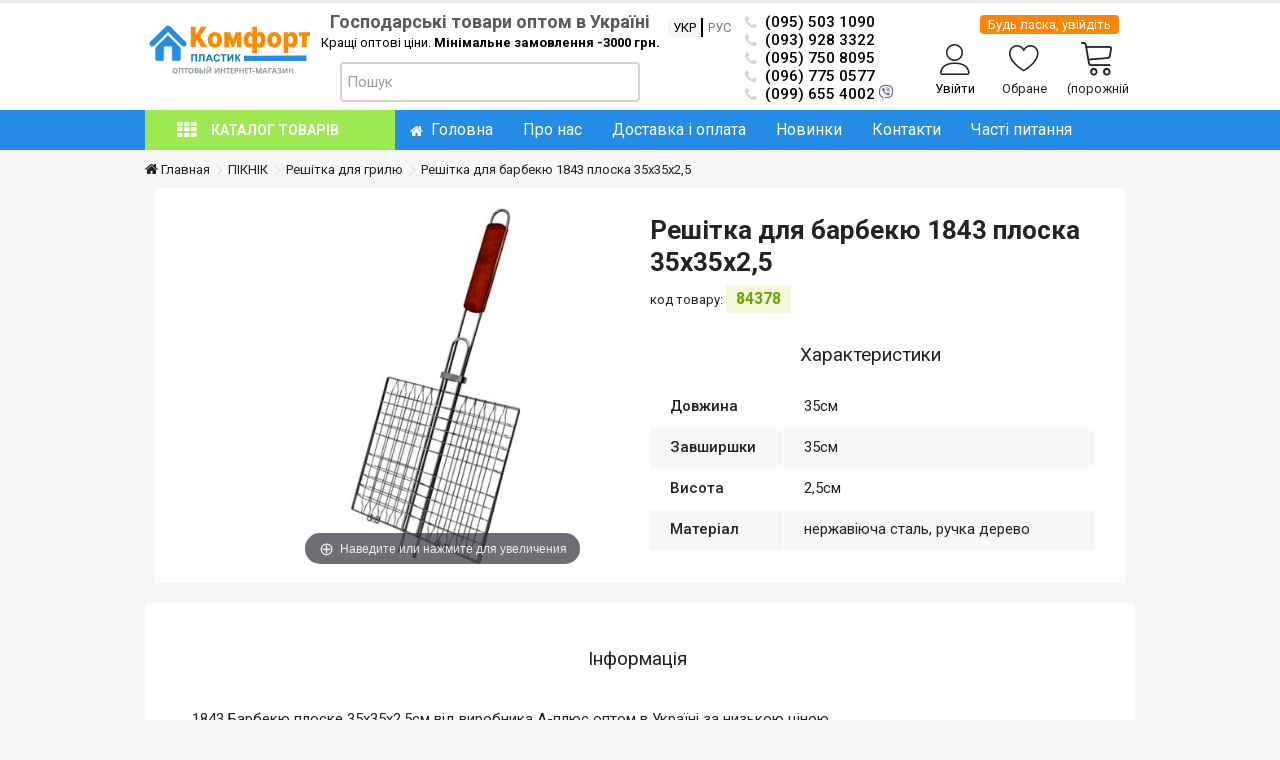

--- FILE ---
content_type: text/html; charset=utf-8
request_url: https://comfort.co.ua/uk/3647-reshitka-dlya-barbekyu-1843-ploska-35kh35kh25.html
body_size: 33914
content:
<!DOCTYPE HTML>
<!--[if lt IE 7]> <html class="no-js lt-ie9 lt-ie8 lt-ie7" lang="uk-ua"><![endif]-->
<!--[if IE 7]><html class="no-js lt-ie9 lt-ie8 ie7" lang="uk-ua"><![endif]-->
<!--[if IE 8]><html class="no-js lt-ie9 ie8" lang="uk-ua"><![endif]-->
<!--[if gt IE 8]> <html class="no-js ie9" lang="uk-ua"><![endif]-->
<html lang="uk-ua">
	<head>
		<meta charset="utf-8" />
		<title>Решітка для барбекю 1843 плоска 35х35х2,5 купити оптом ✔️</title>
					<meta name="description" content="1843 Барбекю плоске 35х35х2,5см від виробника А-плюс оптом в Україні за низькою ціною. Барбекю решітка гриль кращий вибір для пікніка на природі або на дачі..." />
		
		<meta name="robots" content="index,follow" />
		<meta name="viewport" content="initial-scale=1,user-scalable=no,maximum-scale=1,width=device-width">
		<meta name="apple-mobile-web-app-capable" content="yes" /> 
		<link rel="icon" type="image/vnd.microsoft.icon" href="/img/favicon.ico?1729240970" />
		<link rel="shortcut icon" type="image/x-icon" href="/img/favicon.ico?1729240970" />
														<link rel="stylesheet" href="https://comfort.co.ua/themes/wsunity/cache/v_921_ab8d8d4a8b1d30a78fea7329f050676e_all.css" type="text/css" media="all" />
																<link rel="stylesheet" href="https://comfort.co.ua/themes/wsunity/cache/v_921_2aece47300aeef2fe25e5577abff468e_print.css" type="text/css" media="print" />
										
		<link rel="stylesheet" href="/themes/wsunity/css/ws-extrafont.css" type="text/css" media="all" />
				
<!-- Magic Zoom Plus Prestashop module version v5.9.12 [v1.6.69:v5.2.4] -->

<link type="text/css" href="/modules/magiczoomplus/views/css/magiczoomplus.css" rel="stylesheet" media="screen" />
<link type="text/css" href="/modules/magiczoomplus/views/css/magiczoomplus.module.css" rel="stylesheet" media="screen" />










	
<link rel="canonical" href="https://comfort.co.ua/uk/3647-reshitka-dlya-barbekyu-1843-ploska-35kh35kh25.html">
<link rel="alternate" href="https://comfort.co.ua/ru/3647-reshetka-dlya-barbekyu-1843-ploskaya-35kh35kh25.html" hreflang="ru-ru">
<link rel="alternate" href="https://comfort.co.ua/ru/3647-reshetka-dlya-barbekyu-1843-ploskaya-35kh35kh25.html" hreflang="x-default">
<link rel="alternate" href="https://comfort.co.ua/uk/3647-reshitka-dlya-barbekyu-1843-ploska-35kh35kh25.html" hreflang="uk-ua">


									<link rel="stylesheet" href="https://fonts.googleapis.com/css2?family=Roboto:ital,wght@0,300;0,400;0,500;0,700;0,900;1,400;1,500;1,700;1,900&display=swap" type="text/css" media="all" />
					
		<!--[if lt IE 9]>
		
<script src="https://oss.maxcdn.com/libs/html5shiv/3.7.0/html5shiv.js"></script>
		
<script src="https://oss.maxcdn.com/libs/respond.js/1.3.0/respond.min.js"></script>
		<![endif]-->
		<!--[if lte IE 9]>
		
		
<script src="https://comfort.co.ua/themes/wsunity/js/flexibility.js"></script>

		<![endif]-->
		<meta property="og:title" content="Решітка для барбекю 1843 плоска 35х35х2,5 купити оптом ✔️"/>
		<meta property="og:url" content="http://comfort.co.ua/uk/3647-reshitka-dlya-barbekyu-1843-ploska-35kh35kh25.html"/>
		<meta property="og:site_name" content="&#1050;&#1086;&#1084;&#1092;&#1086;&#1088;&#1090;-&#1055;&#1083;&#1072;&#1089;&#1090;&#1080;&#1082;"/>
		
		<meta property="og:description" content="1843 Барбекю плоске 35х35х2,5см від виробника А-плюс оптом в Україні за низькою ціною. Барбекю решітка гриль кращий вибір для пікніка на природі або на дачі...">
				<meta property="og:type" content="product">
				<meta property="og:image" content="https://comfort.co.ua/29873-large_default/reshitka-dlya-barbekyu-1843-ploska-35kh35kh25.jpg">						
		
			
		<!-- COMF Global site tag (gtag.js) - Google Analytics -->
			
			
		<!-- END COMF Global site tag (gtag.js) - Google Analytics -->	
		
		<!-- MS clarity -->
		
		<!-- END MS clarity -->
		
		
	</head>
	<body id="product" class="not-index product product-3647 product-reshitka-dlya-barbekyu-1843-ploska-35kh35kh25 category-219 category-reshitka-dlya-grilyu hide-right-column show-left-column  lang_uk   	  mt-ps-16x">
			
	
	<div id="page">
		<div class="header-container alt-cart">
			<header id="header">
		
			
						<div class="banner">
					<div class="container">
						<div class="row">
							
						</div>
					</div>
				</div>
									<div>
					<div class="container container-header">
														<div id="desktop-header" class="desktop-header">
									<div class="row">
						<div id="header_logo" class="col-xs-12 col-sm-2 ">

							<a href="https://comfort.co.ua/" title="Комфорт-Пластик">
								<img class="logo img-responsive replace-2xlogo" src="https://comfort.co.ua/img/komfort-plastik-logo-1642075061.svg"   alt="Комфорт-Пластик" />
							</a>
						</div>
						
	<!-- Block search module TOP -->
	<div id="search_block_top_content" class="col-xs-12 col-sm-6 ">
	<div class="iqitsearch-inner">
	<p style="text-align:center;"><span style="color:#5a5a5a;font-size:18px;margin-top:0;font-weight:600;">Господарські товари оптом в Україні</span></p>
<p style="text-align:center;">Кращі оптові ціни. <strong>Мінімальне замовлення -3000 грн.</strong></p>
	
		<div id="search_block_top" class="search_block_top issearchcontent iqit-search" >
		<form method="get" action="//comfort.co.ua/uk/poshuk" id="searchbox">
			<input type="hidden" name="controller" value="search" />
			<input type="hidden" name="orderby" value="position" />
			<input type="hidden" name="orderway" value="desc" />

			<div class="search_query_container ">
						<input type="hidden" name="search-cat-select" value="0" class="search-cat-select" />
						<input class="search_query form-control" type="text" id="search_query_top" name="search_query" placeholder="Пошук" value="" />
			
			<button type="submit" name="submit_search" class="button-search">
				<span>Пошук</span>
			</button>
			</div>
		</form>

	</div>
		
		 </div></div>

	


	<!-- /Block search module TOP -->
<!-- MODULE Block cart -->
<div id="shopping_cart_container" class="col-xs-12 col-sm-4 clearfix header_user_catalog">
	<div class="shopping_cart">
		<a href="https://comfort.co.ua/uk/shvidkij-zakaz" title="Перейти до кошика" rel="nofollow">
			<span class="cart_name">Кошик:</span><div class="more_info">
			<span class="ajax_cart_quantity unvisible">0</span>
			<span class="ajax_cart_product_txt unvisible">товар:</span>
			<span class="ajax_cart_product_txt_s unvisible">Товари:</span>
			<span class="ajax_cart_total unvisible">
							</span>
			<span class="ajax_cart_no_product">(порожній)</span>
					</div>
		</a>
			</div>
</div>

<!-- /MODULE Block cart --><div class="header-schedule">

<div class="header-schedule-h">
<i class="icon icon-phones"></i>(095) 503 1090 <br /> 
<i class="icon icon-phones"></i>(093) 928 3322<br /> 
<i class="icon icon-phones"></i>(095) 750 8095<br />
<i class="icon icon-phones"></i>(096) 775 0577<br />  
<i class="icon icon-phones"></i>(099) 655 4002 <span class="wseviber"></span></div>

</div><div id="topfavprod">
	<a href="https://comfort.co.ua/uk/module/favoriteproducts/account" >		
		Обране
	</a>
</div>
<div class="header_user_info col-xs-12 col-sm-4">
			<a class="login" href="https://comfort.co.ua/uk/mij-akkaunt" rel="nofollow" >
		 Увійти
		</a>
		<div class="ws-topname nologed"><a href="https://comfort.co.ua/uk/mij-akkaunt" class="login" rel="nofollow">
		<span>Будь ласка, увійдіть</span></a> </div>
	</div>

		
<!-- Block languages module -->


	<div id="languages-block-top2" class="languages-block">



		<ul id="first-languages" class="languages-block_ul toogle_content">

			
				<li >

				
					
					
						<a href="https://comfort.co.ua/ru/3647-reshetka-dlya-barbekyu-1843-ploskaya-35kh35kh25.html" title="РУС" rel="alternate" hreflang="ru">

					
				
						<span>РУС</span>

				
					</a>

				
				</li>

			
				<li class="selected">

				
						<span>УКР</span>

				
				</li>

			 

		</ul>

	</div>


<!-- /Block languages module -->

						
					</div>
										</div>

					<div class="mobile-condensed-header mobile-style mobile-style1 mobile-search-expanded">
						
													    <div id="mh-sticky" class="not-sticked">
        <div class="mobile-main-wrapper">
        <div class="mobile-main-bar">

            <div class="mh-button mh-menu">
                <span id="mh-menu"><i class="icon-reorder mh-icon"></i></span>
            </div>
            <div  class="mh-button mh-search">
                <span id="mh-search" data-mh-search="1"><i class="icon-search mh-icon"></i></span> 
            </div>
            <div class="mobile-h-logo">
                <a href="https://comfort.co.ua/" title="Комфорт-Пластик">
                    <img class="logo img-responsive replace-2xlogo" src="https://comfort.co.ua/img/komfort-plastik-logo-1642075061.svg"   alt="Комфорт-Пластик" />
                </a>
            </div>
            <div  class="mh-button mh-user"> 
                <span id="mh-user"><i class="icon-user mh-icon "></i></span>
                    <div class="mh-drop">
                <p>Будь ласка, увійдіть або зареєструватися</p>
        <ul>
            <li><a href="https://comfort.co.ua/uk/mij-akkaunt" title="Вхід" rel="nofollow">Увійти / Реєстрація</a></li>

        </ul>
            </div>
            </div>
            
        </div>
        </div>

        <div class="mh-dropdowns">
            <div class="mh-drop mh-search-drop">
                    	<div class="search_block_top mh-search-module">
		<form method="get" action="//comfort.co.ua/uk/poshuk">
			<input type="hidden" name="controller" value="search" />
			<input type="hidden" name="orderby" value="position" />
			<input type="hidden" name="orderway" value="desc" />
			<div class="search_query_container ">
								<input type="hidden" name="search-cat-select" value="0" class="search-cat-select" />
				

				<input class="search_query form-control" type="text"  name="search_query" placeholder="пошук ..." value="" />
			</div>
			<button type="submit" name="submit_search" class="button-search">
				<span>пошук ...</span>
			</button>
		</form>
	</div>

            </div>
        </div>

    </div>
						
						

					</div>

				
					</div>
				</div>
				<div class="fw-pseudo-wrapper"> <div class="desktop-header">	<div  class="iqitmegamenu-wrapper col-xs-12 cbp-hor-width-0  clearfix">
		<div id="iqitmegamenu-horizontal" class="iqitmegamenu " role="navigation">
			<div class="container">
				
				
					<div class="cbp-vertical-on-top cbp-homepage-expanded">
						<nav id="cbp-hrmenu1" class="cbp-hrmenu  cbp-vertical       ">
	<div class="cbp-vertical-title"><i class="icon icon-bars cbp-iconbars"></i>Каталог товарів</div>					<ul>
												<li class="cbp-hrmenu-tab cbp-hrmenu-tab-21 ">
	<a href="https://comfort.co.ua/uk/72-boksi-sudki-yemnosti-kharchovi-kontejnera" >																 <img src="https://comfort.co.ua/img/cms/box-ico.png" alt="Бокси, судочки, контейнери" class="cbp-mainlink-iicon" />								Бокси, судочки, контейнери <i class="icon-angle-right cbp-submenu-aindicator"></i>																<span class="cbp-triangle-container"><span class="cbp-triangle-left"></span><span class="cbp-triangle-left-back"></span></span>						</a>
														<div class="cbp-hrsub-wrapper">
							<div class="cbp-hrsub col-xs-6">
								<div class="cbp-hrsub-inner">
							
									
																																
		<div class="row menu_row menu-element  first_rows menu-element-id-1">
					

			

			

									
			<div  class="col-xs-12 cbp-menu-column cbp-menu-element menu-element-id-2 " >
			<div class="cbp-menu-column-inner">
						
				
				


				

								
					
													<div class="row cbp-categories-row">
																									<div class="col-xs-12">
										<a href="https://comfort.co.ua/uk/72-boksi-sudki-yemnosti-kharchovi-kontejnera" class="cbp-column-title cbp-category-title">Бокси, судки, ємності харчові, контейнера</a>
										
<ul class="cbp-links cbp-category-tree">
	<li   >
	<div class="cbp-category-link-w">
	<a href="https://comfort.co.ua/uk/166-boksi-al-plastik">Бокси Ал-пластик</a>
		</div>		
	</li>  
	           
	<li   >
	<div class="cbp-category-link-w">
	<a href="https://comfort.co.ua/uk/263-boksi-multi-box-diomedea">Бокси MULTI BOX Diomedea</a>
		</div>		
	</li>  
	           
	<li   >
	<div class="cbp-category-link-w">
	<a href="https://comfort.co.ua/uk/265-boksi-narodnij-produkt">Бокси Народний продукт</a>
		</div>		
	</li>  
	           
	<li   >
	<div class="cbp-category-link-w">
	<a href="https://comfort.co.ua/uk/293-boksi-sudochki-emnosti-kontejnera">Бокси, судочки, емності, контейнера</a>
		</div>		
	</li>  
	           
	<li   >
	<div class="cbp-category-link-w">
	<a href="https://comfort.co.ua/uk/237-kontejnera-lanch-boksi">Контейнера, Ланч-бокси</a>
		</div>		
	</li>  
	           
</ul>
									</div>
																								</div>

											
				
			

			

			

						</div>		</div>
											</div>
               
																					
																	
								</div>
							</div></div>
													</li>
												<li class="cbp-hrmenu-tab cbp-hrmenu-tab-7 ">
	<a href="https://comfort.co.ua/uk/145-vanna" >																 <img src="https://comfort.co.ua/img/cms/bath-ico.png" alt="Ванна" class="cbp-mainlink-iicon" />								Ванна <i class="icon-angle-right cbp-submenu-aindicator"></i>																<span class="cbp-triangle-container"><span class="cbp-triangle-left"></span><span class="cbp-triangle-left-back"></span></span>						</a>
														<div class="cbp-hrsub-wrapper">
							<div class="cbp-hrsub col-xs-6">
								<div class="cbp-hrsub-inner">
							
									
																																
		<div class="row menu_row menu-element  first_rows menu-element-id-1">
					

			

			

									
			<div  class="col-xs-12 cbp-menu-column cbp-menu-element menu-element-id-2 " >
			<div class="cbp-menu-column-inner">
						
				
				


				

								
					
													<div class="row cbp-categories-row">
																									<div class="col-xs-12">
										<a href="https://comfort.co.ua/uk/145-vanna" class="cbp-column-title cbp-category-title">ВАННА</a>
										
<ul class="cbp-links cbp-category-tree">
	<li   >
	<div class="cbp-category-link-w">
	<a href="https://comfort.co.ua/uk/156-aksesuari-khrom">Аксесуари хром</a>
		</div>		
	</li>  
	           
	<li   >
	<div class="cbp-category-link-w">
	<a href="https://comfort.co.ua/uk/231-paperotrimachi">Паперотримачі</a>
		</div>		
	</li>  
	           
	<li   >
	<div class="cbp-category-link-w">
	<a href="https://comfort.co.ua/uk/152-vannochki-dityachi">Ванночки дитячі</a>
		</div>		
	</li>  
	           
	<li   >
	<div class="cbp-category-link-w">
	<a href="https://comfort.co.ua/uk/232-vantuzi">Вантузи</a>
		</div>		
	</li>  
	           
	<li   >
	<div class="cbp-category-link-w">
	<a href="https://comfort.co.ua/uk/239-vidra-dlya-vanni">Відра для ванни</a>
		</div>		
	</li>  
	           
	<li   >
	<div class="cbp-category-link-w">
	<a href="https://comfort.co.ua/uk/228-prasuvalni-doshki">Прасувальні дошки</a>
		</div>		
	</li>  
	           
	<li   >
	<div class="cbp-category-link-w">
	<a href="https://comfort.co.ua/uk/106-milnici-sklyanki-futlyari-dlya-zubnikh-shhitok">Дозатори, Мильниці</a>
		</div>		
	</li>  
	           
	<li   >
	<div class="cbp-category-link-w">
	<a href="https://comfort.co.ua/uk/150-dzerkala">Дзеркала</a>
		</div>		
	</li>  
	           
	<li   >
	<div class="cbp-category-link-w">
	<a href="https://comfort.co.ua/uk/284-shtori-dlya-vannoyi">Штори для ванної</a>
		</div>		
	</li>  
	           
	<li   >
	<div class="cbp-category-link-w">
	<a href="https://comfort.co.ua/uk/151-karnizi-shtori">Карнизи, Штори</a>
		</div>		
	</li>  
	           
	<li   >
	<div class="cbp-category-link-w">
	<a href="https://comfort.co.ua/uk/99-gachki">Гачки</a>
		</div>		
	</li>  
	           
	<li   >
	<div class="cbp-category-link-w">
	<a href="https://comfort.co.ua/uk/227-koshiki">Кошики</a>
		</div>		
	</li>  
	           
	<li   >
	<div class="cbp-category-link-w">
	<a href="https://comfort.co.ua/uk/69-koshiki-dlya-bilizni">Кошики для білизни</a>
		</div>		
	</li>  
	           
	<li   >
	<div class="cbp-category-link-w">
	<a href="https://comfort.co.ua/uk/283-kilimki-akvamati">Килимки аквамати</a>
		</div>		
	</li>  
	           
	<li   >
	<div class="cbp-category-link-w">
	<a href="https://comfort.co.ua/uk/148-kilimki-dlya-vanni">Килимки для ванни</a>
		</div>		
	</li>  
	           
	<li   >
	<div class="cbp-category-link-w">
	<a href="https://comfort.co.ua/uk/153-polici-komodi-etazherki">Полиці, комоди, етажерки</a>
		</div>		
	</li>  
	           
	<li   >
	<div class="cbp-category-link-w">
	<a href="https://comfort.co.ua/uk/236-polici-khrom">Полиці хром</a>
		</div>		
	</li>  
	           
	<li   >
	<div class="cbp-category-link-w">
	<a href="https://comfort.co.ua/uk/119-sidinnya-na-vannu">Сидіння на ванну</a>
		</div>		
	</li>  
	           
	<li   >
	<div class="cbp-category-link-w">
	<a href="https://comfort.co.ua/uk/122-stakani-dlya-zubnikh-sshitok">Стакани для зубних щіток</a>
		</div>		
	</li>  
	           
	<li   >
	<div class="cbp-category-link-w">
	<a href="https://comfort.co.ua/uk/147-susharki-dlya-bilizni">Сушарки для білизни</a>
		</div>		
	</li>  
	           
</ul>
									</div>
																								</div>

											
				
			

			

			

						</div>		</div>
											</div>
               
																					
																	
								</div>
							</div></div>
													</li>
												<li class="cbp-hrmenu-tab cbp-hrmenu-tab-22 ">
	<a href="https://comfort.co.ua/uk/149-tualet" >																 <img src="/img/cms/toilet.png" alt="Туалет" class="cbp-mainlink-iicon" />								Туалет <i class="icon-angle-right cbp-submenu-aindicator"></i>																<span class="cbp-triangle-container"><span class="cbp-triangle-left"></span><span class="cbp-triangle-left-back"></span></span>						</a>
														<div class="cbp-hrsub-wrapper">
							<div class="cbp-hrsub col-xs-6">
								<div class="cbp-hrsub-inner">
							
									
																																
		<div class="row menu_row menu-element  first_rows menu-element-id-1">
					

			

			

									
			<div  class="col-xs-12 cbp-menu-column cbp-menu-element menu-element-id-2 " >
			<div class="cbp-menu-column-inner">
						
				
				


				

								
					
													<div class="row cbp-categories-row">
																									<div class="col-xs-12">
										<a href="https://comfort.co.ua/uk/149-tualet" class="cbp-column-title cbp-category-title">ТУАЛЕТ</a>
										
<ul class="cbp-links cbp-category-tree">
	<li   >
	<div class="cbp-category-link-w">
	<a href="https://comfort.co.ua/uk/258-vidra-dlya-tualetu">Відра для туалету</a>
		</div>		
	</li>  
	           
	<li   >
	<div class="cbp-category-link-w">
	<a href="https://comfort.co.ua/uk/238-jorzhik-tualetnij">Йоржик туалетний</a>
		</div>		
	</li>  
	           
	<li   >
	<div class="cbp-category-link-w">
	<a href="https://comfort.co.ua/uk/158-sidinnya-dlya-unitazu">Сидіння для унітазу</a>
		</div>		
	</li>  
	           
</ul>
									</div>
																								</div>

											
				
			

			

			

						</div>		</div>
											</div>
               
																					
																	
								</div>
							</div></div>
													</li>
												<li class="cbp-hrmenu-tab cbp-hrmenu-tab-18 ">
	<a href="https://comfort.co.ua/uk/161-vidra-miski-bochki" >																 <img src="https://comfort.co.ua/img/cms/vedro-ico.png" alt="Відра, миски, бочки" class="cbp-mainlink-iicon" />								Відра, миски, бочки <i class="icon-angle-right cbp-submenu-aindicator"></i>																<span class="cbp-triangle-container"><span class="cbp-triangle-left"></span><span class="cbp-triangle-left-back"></span></span>						</a>
														<div class="cbp-hrsub-wrapper">
							<div class="cbp-hrsub col-xs-6">
								<div class="cbp-hrsub-inner">
							
									
																																
		<div class="row menu_row menu-element  first_rows menu-element-id-1">
					

			

			

									
			<div  class="col-xs-6 cbp-menu-column cbp-menu-element menu-element-id-2 " >
			<div class="cbp-menu-column-inner">
						
				
				


				

								
					
													<div class="row cbp-categories-row">
																									<div class="col-xs-12">
										<a href="https://comfort.co.ua/uk/161-vidra-miski-bochki" class="cbp-column-title cbp-category-title">Відра, миски, бочки</a>
										
<ul class="cbp-links cbp-category-tree">
	<li   >
	<div class="cbp-category-link-w">
	<a href="https://comfort.co.ua/uk/234-baki-bochki-kanistri">Баки, бочки, каністри</a>
		</div>		
	</li>  
	           
	<li   >
	<div class="cbp-category-link-w">
	<a href="https://comfort.co.ua/uk/240-vidra">Відра</a>
		</div>		
	</li>  
	           
	<li   >
	<div class="cbp-category-link-w">
	<a href="https://comfort.co.ua/uk/104-miski-tazi">Миски, тази</a>
		</div>		
	</li>  
	           
	<li   >
	<div class="cbp-category-link-w">
	<a href="https://comfort.co.ua/uk/270-miski-salatniki">Миски, салатники</a>
		</div>		
	</li>  
	           
</ul>
									</div>
																								</div>

											
				
			

			

			

						</div>		</div>
											</div>
               
																					
																	
								</div>
							</div></div>
													</li>
												<li class="cbp-hrmenu-tab cbp-hrmenu-tab-10 ">
	<a href="https://comfort.co.ua/uk/177-dacha-sad-gorod" >																 <img src="https://comfort.co.ua/img/cms/flover-ico.png" alt="Дача, сад, город" class="cbp-mainlink-iicon" />								Дача, сад, город <i class="icon-angle-right cbp-submenu-aindicator"></i>																<span class="cbp-triangle-container"><span class="cbp-triangle-left"></span><span class="cbp-triangle-left-back"></span></span>						</a>
														<div class="cbp-hrsub-wrapper">
							<div class="cbp-hrsub col-xs-6">
								<div class="cbp-hrsub-inner">
							
									
																																
		<div class="row menu_row menu-element  first_rows menu-element-id-1">
					

			

			

									
			<div  class="col-xs-6 cbp-menu-column cbp-menu-element menu-element-id-2 " >
			<div class="cbp-menu-column-inner">
						
				
				


				

								
					
													<div class="row cbp-categories-row">
																									<div class="col-xs-12">
										<a href="https://comfort.co.ua/uk/177-dacha-sad-gorod" class="cbp-column-title cbp-category-title">ДАЧА, САД, ГОРОД</a>
										
<ul class="cbp-links cbp-category-tree">
	<li   >
	<div class="cbp-category-link-w">
	<a href="https://comfort.co.ua/uk/101-lijki-obpriskuvachi-umivalniki">Лійки, обприскувачі, умивальники</a>
		</div>		
	</li>  
	           
	<li   >
	<div class="cbp-category-link-w">
	<a href="https://comfort.co.ua/uk/178-vazoni-dlya-kvitiv">Вазони для квітів</a>
		</div>		
	</li>  
	           
	<li   >
	<div class="cbp-category-link-w">
	<a href="https://comfort.co.ua/uk/272-reshitki-dlya-grilyu">Решіткі для грилю</a>
		</div>		
	</li>  
	           
	<li   >
	<div class="cbp-category-link-w">
	<a href="https://comfort.co.ua/uk/229-tabureti">Табурети</a>
		</div>		
	</li>  
	           
	<li   >
	<div class="cbp-category-link-w">
	<a href="https://comfort.co.ua/uk/256-tovari-dlya-tvarin">Товари для тварин</a>
		</div>		
	</li>  
	           
</ul>
									</div>
																								</div>

											
				
			

			

			

						</div>		</div>
						
			<div  class="col-xs-6 cbp-menu-column cbp-menu-element menu-element-id-3 " >
			<div class="cbp-menu-column-inner">
						
				
				


				

								
					
													<div class="row cbp-categories-row">
																									<div class="col-xs-12">
										<a href="https://comfort.co.ua/uk/218-piknik" class="cbp-column-title cbp-category-title">ПІКНІК</a>
										
<ul class="cbp-links cbp-category-tree">
	<li   >
	<div class="cbp-category-link-w">
	<a href="https://comfort.co.ua/uk/223-koshiki">Кошики</a>
		</div>		
	</li>  
	           
	<li   >
	<div class="cbp-category-link-w">
	<a href="https://comfort.co.ua/uk/224-mebli-dlya-sadu-piknika">Меблі для саду, пікніка</a>
		</div>		
	</li>  
	           
	<li   >
	<div class="cbp-category-link-w">
	<a href="https://comfort.co.ua/uk/220-posud-dlya-piknika">Посуд для пікніка</a>
		</div>		
	</li>  
	           
	<li   >
	<div class="cbp-category-link-w">
	<a href="https://comfort.co.ua/uk/219-reshitka-dlya-grilyu">Решітка для грилю</a>
		</div>		
	</li>  
	           
</ul>
									</div>
																								</div>

											
				
			

			

			

						</div>		</div>
											</div>
               
																					
																	
								</div>
							</div></div>
													</li>
												<li class="cbp-hrmenu-tab cbp-hrmenu-tab-13 ">
	<a href="https://comfort.co.ua/uk/181-dityachi-tovari" >																 <img src="https://comfort.co.ua/img/cms/baby-ico.png" alt="Для дітей" class="cbp-mainlink-iicon" />								Для дітей <i class="icon-angle-right cbp-submenu-aindicator"></i>																<span class="cbp-triangle-container"><span class="cbp-triangle-left"></span><span class="cbp-triangle-left-back"></span></span>						</a>
														<div class="cbp-hrsub-wrapper">
							<div class="cbp-hrsub col-xs-6">
								<div class="cbp-hrsub-inner">
							
									
																																
		<div class="row menu_row menu-element  first_rows menu-element-id-1">
					

			

			

									
			<div  class="col-xs-12 cbp-menu-column cbp-menu-element menu-element-id-2 " >
			<div class="cbp-menu-column-inner">
						
				
				


				

								
					
													<div class="row cbp-categories-row">
																									<div class="col-xs-12">
										<a href="https://comfort.co.ua/uk/181-dityachi-tovari" class="cbp-column-title cbp-category-title">ДИТЯЧІ ТОВАРИ</a>
										
<ul class="cbp-links cbp-category-tree">
	<li   >
	<div class="cbp-category-link-w">
	<a href="https://comfort.co.ua/uk/182-vannochki">Ванночки</a>
		</div>		
	</li>  
	           
	<li   >
	<div class="cbp-category-link-w">
	<a href="https://comfort.co.ua/uk/183-gorshhiki-dityachi-sidinnya">Горщики дитячі, сидіння</a>
		</div>		
	</li>  
	           
	<li   >
	<div class="cbp-category-link-w">
	<a href="https://comfort.co.ua/uk/184-krisla-stilchiki-stoli">Крісла, стільчики, столи</a>
		</div>		
	</li>  
	           
	<li   >
	<div class="cbp-category-link-w">
	<a href="https://comfort.co.ua/uk/186-inshi-tovari-dlya-ditej">Інші товари для дітей</a>
		</div>		
	</li>  
	           
</ul>
									</div>
																								</div>

											
				
			

			

			

						</div>		</div>
											</div>
               
																					
																	
								</div>
							</div></div>
													</li>
												<li class="cbp-hrmenu-tab cbp-hrmenu-tab-9 ">
	<a href="https://comfort.co.ua/uk/194-khata" >																 <img src="https://comfort.co.ua/img/cms/dom-ico.png" alt="Дом" class="cbp-mainlink-iicon" />								Дом <i class="icon-angle-right cbp-submenu-aindicator"></i>																<span class="cbp-triangle-container"><span class="cbp-triangle-left"></span><span class="cbp-triangle-left-back"></span></span>						</a>
														<div class="cbp-hrsub-wrapper">
							<div class="cbp-hrsub col-xs-8">
								<div class="cbp-hrsub-inner">
							
									
																																
		<div class="row menu_row menu-element  first_rows menu-element-id-1">
					

			

			

									
			<div  class="col-xs-6 cbp-menu-column cbp-menu-element menu-element-id-2 " >
			<div class="cbp-menu-column-inner">
						
				
				


				

								
					
													<div class="row cbp-categories-row">
																									<div class="col-xs-12">
										<a href="https://comfort.co.ua/uk/194-khata" class="cbp-column-title cbp-category-title">Дом</a>
										
<ul class="cbp-links cbp-category-tree">
	<li   >
	<div class="cbp-category-link-w">
	<a href="https://comfort.co.ua/uk/210-baki-bidoni-bochki-kanistri">Баки, бідони, бочки, каністри</a>
		</div>		
	</li>  
	           
	<li   >
	<div class="cbp-category-link-w">
	<a href="https://comfort.co.ua/uk/207-vantuzi">Вантузи</a>
		</div>		
	</li>  
	           
	<li   >
	<div class="cbp-category-link-w">
	<a href="https://comfort.co.ua/uk/208-viniki-sovki">Віники, совки</a>
		</div>		
	</li>  
	           
	<li   >
	<div class="cbp-category-link-w">
	<a href="https://comfort.co.ua/uk/211-vishalki-plichki-gachki">Вішалки, плічки, гачки</a>
		</div>		
	</li>  
	           
	<li   >
	<div class="cbp-category-link-w">
	<a href="https://comfort.co.ua/uk/226-prasuvalni-doshki">Прасувальні дошки</a>
		</div>		
	</li>  
	           
	<li   >
	<div class="cbp-category-link-w">
	<a href="https://comfort.co.ua/uk/225-trimachi-dlya-paperovikh-rushnikiv">Тримачі для паперових рушників</a>
		</div>		
	</li>  
	           
	<li   >
	<div class="cbp-category-link-w">
	<a href="https://comfort.co.ua/uk/200-komodi-komodi-mini">Комоди, комоди міні</a>
		</div>		
	</li>  
	           
	<li   >
	<div class="cbp-category-link-w">
	<a href="https://comfort.co.ua/uk/97-koshiki">Кошики</a>
		</div>		
	</li>  
	           
	<li   >
	<div class="cbp-category-link-w">
	<a href="https://comfort.co.ua/uk/96-koshik-dlya-paperiv">Кошик для паперів</a>
		</div>		
	</li>  
	           
	<li   >
	<div class="cbp-category-link-w">
	<a href="https://comfort.co.ua/uk/260-gachki">Гачки</a>
		</div>		
	</li>  
	           
	<li   >
	<div class="cbp-category-link-w">
	<a href="https://comfort.co.ua/uk/199-mebli">Меблі</a>
		</div>		
	</li>  
	           
	<li   >
	<div class="cbp-category-link-w">
	<a href="https://comfort.co.ua/uk/259-miski-tazi">Миски, тази</a>
		</div>		
	</li>  
	           
	<li   >
	<div class="cbp-category-link-w">
	<a href="https://comfort.co.ua/uk/204-korisni-predmeti">Корисні предмети</a>
		</div>		
	</li>  
	           
	<li   >
	<div class="cbp-category-link-w">
	<a href="https://comfort.co.ua/uk/202-polici-etazherki-shafi">Полиці, етажерки, шафи</a>
		</div>		
	</li>  
	           
	<li   >
	<div class="cbp-category-link-w">
	<a href="https://comfort.co.ua/uk/111-polici-dlya-vzuttya">Полиці для взуття</a>
		</div>		
	</li>  
	           
	<li   >
	<div class="cbp-category-link-w">
	<a href="https://comfort.co.ua/uk/113-polici-khrom">Полиці хром</a>
		</div>		
	</li>  
	           
	<li   >
	<div class="cbp-category-link-w">
	<a href="https://comfort.co.ua/uk/109-plechiki-vishalki">Плечики, вішалки</a>
		</div>		
	</li>  
	           
	<li   >
	<div class="cbp-category-link-w">
	<a href="https://comfort.co.ua/uk/116-prishhipki-pilososi-ruchni">Прищіпки, пилососи ручні</a>
		</div>		
	</li>  
	           
	<li   >
	<div class="cbp-category-link-w">
	<a href="https://comfort.co.ua/uk/120-skatertini">Скатертини</a>
		</div>		
	</li>  
	           
	<li   >
	<div class="cbp-category-link-w">
	<a href="https://comfort.co.ua/uk/123-drabini">Драбини</a>
		</div>		
	</li>  
	           
	<li   >
	<div class="cbp-category-link-w">
	<a href="https://comfort.co.ua/uk/124-susharki-dlya-bilizni-motuzka">Сушарки для білизни, мотузка</a>
		</div>		
	</li>  
	           
	<li   >
	<div class="cbp-category-link-w">
	<a href="https://comfort.co.ua/uk/126-tabureti">Табурети</a>
		</div>		
	</li>  
	           
	<li   >
	<div class="cbp-category-link-w">
	<a href="https://comfort.co.ua/uk/143-tovari-dlya-tvarin">Товари для тварин</a>
		</div>		
	</li>  
	           
	<li   >
	<div class="cbp-category-link-w">
	<a href="https://comfort.co.ua/uk/268-ucinka">Уцінка</a>
		</div>		
	</li>  
	           
</ul>
									</div>
																								</div>

											
				
			

			

			

						</div>		</div>
						
			<div  class="col-xs-6 cbp-menu-column cbp-menu-element menu-element-id-3 " >
			<div class="cbp-menu-column-inner">
						
				
				


				

								
					
													<div class="row cbp-categories-row">
																																									<div class="col-xs-12">
										<a href="https://comfort.co.ua/uk/97-koshiki" class="cbp-column-title cbp-category-title">Кошики</a>
																			</div>
																																		<div class="col-xs-12">
										<a href="https://comfort.co.ua/uk/199-mebli" class="cbp-column-title cbp-category-title">Меблі</a>
																			</div>
																																		<div class="col-xs-12">
										<a href="https://comfort.co.ua/uk/124-susharki-dlya-bilizni-motuzka" class="cbp-column-title cbp-category-title">Сушарки для білизни, мотузка</a>
																			</div>
																								</div>

											
				
			

			

			

						</div>		</div>
											</div>
               
																					
																	
								</div>
							</div></div>
													</li>
												<li class="cbp-hrmenu-tab cbp-hrmenu-tab-20 ">
	<a href="https://comfort.co.ua/uk/273-kilimki" >																 <img src="https://comfort.co.ua/img/cms/kovrik-ico.png" alt="Килимки" class="cbp-mainlink-iicon" />								Килимки <i class="icon-angle-right cbp-submenu-aindicator"></i>																<span class="cbp-triangle-container"><span class="cbp-triangle-left"></span><span class="cbp-triangle-left-back"></span></span>						</a>
														<div class="cbp-hrsub-wrapper">
							<div class="cbp-hrsub col-xs-6">
								<div class="cbp-hrsub-inner">
							
									
																																
		<div class="row menu_row menu-element  first_rows menu-element-id-1">
					

			

			

									
			<div  class="col-xs-12 cbp-menu-column cbp-menu-element menu-element-id-2 " >
			<div class="cbp-menu-column-inner">
						
				
				


				

								
					
													<div class="row cbp-categories-row">
																									<div class="col-xs-12">
										<a href="https://comfort.co.ua/uk/273-kilimki" class="cbp-column-title cbp-category-title">КИЛИМКИ</a>
										
<ul class="cbp-links cbp-category-tree">
	<li   >
	<div class="cbp-category-link-w">
	<a href="https://comfort.co.ua/uk/282-akvamati">Аквамати</a>
		</div>		
	</li>  
	           
	<li   >
	<div class="cbp-category-link-w">
	<a href="https://comfort.co.ua/uk/276-kilimki-dlya-vanni">Килимки для ванни</a>
		</div>		
	</li>  
	           
	<li   >
	<div class="cbp-category-link-w">
	<a href="https://comfort.co.ua/uk/285-kilimki-lapsha">Килимки Лапша</a>
		</div>		
	</li>  
	           
	<li   >
	<div class="cbp-category-link-w">
	<a href="https://comfort.co.ua/uk/274-kilimki-pridverni">Килимки придверні</a>
		</div>		
	</li>  
	           
	<li   >
	<div class="cbp-category-link-w">
	<a href="https://comfort.co.ua/uk/275-kilimki-silikonovi-dlya-vanni">Килимки силіконові для ванни</a>
		</div>		
	</li>  
	           
	<li   >
	<div class="cbp-category-link-w">
	<a href="https://comfort.co.ua/uk/277-kilimki-yegipet">Килимки Єгипет</a>
		</div>		
	</li>  
	           
</ul>
									</div>
																								</div>

											
				
			

			

			

						</div>		</div>
											</div>
               
																					
																	
								</div>
							</div></div>
													</li>
												<li class="cbp-hrmenu-tab cbp-hrmenu-tab-23 ">
	<a href="https://comfort.co.ua/uk/287-klejonka-v-rulonakh" >																 <img src="https://comfort.co.ua/img/cms/kovrik-ico.png" alt="Клейонка в рулонах" class="cbp-mainlink-iicon" />								Клейонка в рулонах <i class="icon-angle-right cbp-submenu-aindicator"></i>																<span class="cbp-triangle-container"><span class="cbp-triangle-left"></span><span class="cbp-triangle-left-back"></span></span>						</a>
														<div class="cbp-hrsub-wrapper">
							<div class="cbp-hrsub col-xs-6">
								<div class="cbp-hrsub-inner">
							
									
																																
		<div class="row menu_row menu-element  first_rows menu-element-id-1">
					

			

			

									
			<div  class="col-xs-12 cbp-menu-column cbp-menu-element menu-element-id-2 " >
			<div class="cbp-menu-column-inner">
						
				
				


				

								
					
													<div class="row cbp-categories-row">
																									<div class="col-xs-12">
										<a href="https://comfort.co.ua/uk/287-klejonka-v-rulonakh" class="cbp-column-title cbp-category-title">Клейонка в рулонах</a>
										
<ul class="cbp-links cbp-category-tree">
	<li   >
	<div class="cbp-category-link-w">
	<a href="https://comfort.co.ua/uk/288-silikon">Силікон</a>
		</div>		
	</li>  
	           
	<li   >
	<div class="cbp-category-link-w">
	<a href="https://comfort.co.ua/uk/289-lace">LACE</a>
		</div>		
	</li>  
	           
	<li   >
	<div class="cbp-category-link-w">
	<a href="https://comfort.co.ua/uk/290-pvkh-na-netkanij-osnovi">ПВХ на нетканій основі</a>
		</div>		
	</li>  
	           
	<li   >
	<div class="cbp-category-link-w">
	<a href="https://comfort.co.ua/uk/291-na-tkaninnij-osnovi">На тканинній основі</a>
		</div>		
	</li>  
	           
	<li   >
	<div class="cbp-category-link-w">
	<a href="https://comfort.co.ua/uk/292-dekorama">Dekorama</a>
		</div>		
	</li>  
	           
</ul>
									</div>
																								</div>

											
				
			

			

			

						</div>		</div>
											</div>
               
																					
																	
								</div>
							</div></div>
													</li>
												<li class="cbp-hrmenu-tab cbp-hrmenu-tab-11 ">
	<a href="https://comfort.co.ua/uk/100-kukhnya" >																 <img src="https://comfort.co.ua/img/cms/kitchen-ico.png" alt="Кухня" class="cbp-mainlink-iicon" />								Кухня <i class="icon-angle-right cbp-submenu-aindicator"></i>																<span class="cbp-triangle-container"><span class="cbp-triangle-left"></span><span class="cbp-triangle-left-back"></span></span>						</a>
														<div class="cbp-hrsub-wrapper">
							<div class="cbp-hrsub col-xs-8">
								<div class="cbp-hrsub-inner">
							
									
																																
		<div class="row menu_row menu-element  first_rows menu-element-id-1">
					

			

			

									
			<div  class="col-xs-6 cbp-menu-column cbp-menu-element menu-element-id-2 " >
			<div class="cbp-menu-column-inner">
						
				
				


				

								
					
													<div class="row cbp-categories-row">
																									<div class="col-xs-12">
										<a href="https://comfort.co.ua/uk/100-kukhnya" class="cbp-column-title cbp-category-title">КУХНЯ</a>
										
<ul class="cbp-links cbp-category-tree">
	<li   >
	<div class="cbp-category-link-w">
	<a href="https://comfort.co.ua/uk/167-banki-dlya-sipuchikh">Банки для сипучих</a>
		</div>		
	</li>  
	           
	<li   >
	<div class="cbp-category-link-w">
	<a href="https://comfort.co.ua/uk/241-voronki-lijki">Воронки лійки</a>
		</div>		
	</li>  
	           
	<li   >
	<div class="cbp-category-link-w">
	<a href="https://comfort.co.ua/uk/230-trimachi-dlya-paperovikh-rushnikiv">Тримачі для паперових рушників</a>
		</div>		
	</li>  
	           
	<li   >
	<div class="cbp-category-link-w">
	<a href="https://comfort.co.ua/uk/244-drushlyaki-sito">Друшляки, сито</a>
		</div>		
	</li>  
	           
	<li   >
	<div class="cbp-category-link-w">
	<a href="https://comfort.co.ua/uk/168-kovshiki-kruzhki-stakani">Ковшики, кружки, стакани</a>
		</div>		
	</li>  
	           
	<li   >
	<div class="cbp-category-link-w">
	<a href="https://comfort.co.ua/uk/262-koshiki">Кошики</a>
		</div>		
	</li>  
	           
	<li   >
	<div class="cbp-category-link-w">
	<a href="https://comfort.co.ua/uk/257-gachki">Гачки</a>
		</div>		
	</li>  
	           
	<li   >
	<div class="cbp-category-link-w">
	<a href="https://comfort.co.ua/uk/176-kukhnya-inshe">Кухня інше</a>
		</div>		
	</li>  
	           
	<li   >
	<div class="cbp-category-link-w">
	<a href="https://comfort.co.ua/uk/298-krishka-na-banku">Кришка на банку</a>
		</div>		
	</li>  
	           
	<li   >
	<div class="cbp-category-link-w">
	<a href="https://comfort.co.ua/uk/102-lotki-vkladishi-v-stil-pidstavki-pid-lozhki">Лотки, вкладиші в стіл, підставки під ложки</a>
		</div>		
	</li>  
	           
	<li   >
	<div class="cbp-category-link-w">
	<a href="https://comfort.co.ua/uk/170-miski-salatniki">Миски, салатники</a>
		</div>		
	</li>  
	           
	<li   >
	<div class="cbp-category-link-w">
	<a href="https://comfort.co.ua/uk/243-pidnosi-obrobni-doshki">Підноси, Обробні дошки</a>
		</div>		
	</li>  
	           
	<li   >
	<div class="cbp-category-link-w">
	<a href="https://comfort.co.ua/uk/295-posud-z-dereva">Посуд з дерева</a>
		</div>		
	</li>  
	           
	<li   >
	<div class="cbp-category-link-w">
	<a href="https://comfort.co.ua/uk/296-posud-italiya-sklo">Посуд Італія скло</a>
		</div>		
	</li>  
	           
	<li   >
	<div class="cbp-category-link-w">
	<a href="https://comfort.co.ua/uk/294-posud-italiya-stolovi-priladi">Посуд Італія столові прилади </a>
		</div>		
	</li>  
	           
</ul>
									</div>
																								</div>

											
				
			

			

			

						</div>		</div>
						
			<div  class="col-xs-6 cbp-menu-column cbp-menu-element menu-element-id-3 " >
			<div class="cbp-menu-column-inner">
						
				
				


				

								
					
													<div class="row cbp-categories-row">
																									<div class="col-xs-12">
										<a href="https://comfort.co.ua/uk/115-posud-a-plyus" class="cbp-column-title cbp-category-title">ПОСУД А-ПЛЮС</a>
										
<ul class="cbp-links cbp-category-tree">
	<li   >
	<div class="cbp-category-link-w">
	<a href="https://comfort.co.ua/uk/248-vipichka">Випічка</a>
		</div>		
	</li>  
	           
	<li   >
	<div class="cbp-category-link-w">
	<a href="https://comfort.co.ua/uk/254-a-plyus">А-плюс</a>
		</div>		
	</li>  
	           
	<li   >
	<div class="cbp-category-link-w">
	<a href="https://comfort.co.ua/uk/266-drushlyaki-sito">Друшляки, сито</a>
		</div>		
	</li>  
	           
	<li   >
	<div class="cbp-category-link-w">
	<a href="https://comfort.co.ua/uk/245-kastruli-kovshiki">Каструлі, ковшики</a>
		</div>		
	</li>  
	           
	<li   >
	<div class="cbp-category-link-w">
	<a href="https://comfort.co.ua/uk/249-kukhonni-nabori">Кухонні набори</a>
		</div>		
	</li>  
	           
	<li   >
	<div class="cbp-category-link-w">
	<a href="https://comfort.co.ua/uk/252-kukhonne-priladdya">Кухонне приладдя</a>
		</div>		
	</li>  
	           
	<li   >
	<div class="cbp-category-link-w">
	<a href="https://comfort.co.ua/uk/247-nozhi">Ножі</a>
		</div>		
	</li>  
	           
	<li   >
	<div class="cbp-category-link-w">
	<a href="https://comfort.co.ua/uk/281-pidnosi-obrobni-doshki">Підноси, Обробні дошки</a>
		</div>		
	</li>  
	           
	<li   >
	<div class="cbp-category-link-w">
	<a href="https://comfort.co.ua/uk/267-reshitki-dlya-grilyu">Решітки для грилю</a>
		</div>		
	</li>  
	           
	<li   >
	<div class="cbp-category-link-w">
	<a href="https://comfort.co.ua/uk/253-silikon">Силікон</a>
		</div>		
	</li>  
	           
	<li   >
	<div class="cbp-category-link-w">
	<a href="https://comfort.co.ua/uk/286-skovorodki">Сковородки</a>
		</div>		
	</li>  
	           
	<li   >
	<div class="cbp-category-link-w">
	<a href="https://comfort.co.ua/uk/297-steklo">Стекло</a>
		</div>		
	</li>  
	           
	<li   >
	<div class="cbp-category-link-w">
	<a href="https://comfort.co.ua/uk/251-terki">Терки</a>
		</div>		
	</li>  
	           
	<li   >
	<div class="cbp-category-link-w">
	<a href="https://comfort.co.ua/uk/250-termosa">Термоса</a>
		</div>		
	</li>  
	           
	<li   >
	<div class="cbp-category-link-w">
	<a href="https://comfort.co.ua/uk/246-chajniki">Чайники</a>
		</div>		
	</li>  
	           
</ul>
									</div>
																								</div>

											
				
			

			

			

						</div>		</div>
											</div>
               
																					
																	
								</div>
							</div></div>
													</li>
												<li class="cbp-hrmenu-tab cbp-hrmenu-tab-12 ">
	<a href="https://comfort.co.ua/uk/115-posud-a-plyus" >																 <img src="https://comfort.co.ua/img/cms/aplus-ico.png" alt="Посуд А-ПЛЮС" class="cbp-mainlink-iicon" />								Посуд А-ПЛЮС <i class="icon-angle-right cbp-submenu-aindicator"></i>																<span class="cbp-triangle-container"><span class="cbp-triangle-left"></span><span class="cbp-triangle-left-back"></span></span>						</a>
														<div class="cbp-hrsub-wrapper">
							<div class="cbp-hrsub col-xs-8">
								<div class="cbp-hrsub-inner">
							
									
																																
		<div class="row menu_row menu-element  first_rows menu-element-id-1">
					

			

			

									
			<div  class="col-xs-6 cbp-menu-column cbp-menu-element menu-element-id-2 " >
			<div class="cbp-menu-column-inner">
						
				
				


				

								
					
													<div class="row cbp-categories-row">
																									<div class="col-xs-12">
										<a href="https://comfort.co.ua/uk/115-posud-a-plyus" class="cbp-column-title cbp-category-title">ПОСУД А-ПЛЮС</a>
										
<ul class="cbp-links cbp-category-tree">
	<li   >
	<div class="cbp-category-link-w">
	<a href="https://comfort.co.ua/uk/248-vipichka">Випічка</a>
		</div>		
	</li>  
	           
	<li   >
	<div class="cbp-category-link-w">
	<a href="https://comfort.co.ua/uk/254-a-plyus">А-плюс</a>
		</div>		
	</li>  
	           
	<li   >
	<div class="cbp-category-link-w">
	<a href="https://comfort.co.ua/uk/266-drushlyaki-sito">Друшляки, сито</a>
		</div>		
	</li>  
	           
	<li   >
	<div class="cbp-category-link-w">
	<a href="https://comfort.co.ua/uk/245-kastruli-kovshiki">Каструлі, ковшики</a>
		</div>		
	</li>  
	           
	<li   >
	<div class="cbp-category-link-w">
	<a href="https://comfort.co.ua/uk/249-kukhonni-nabori">Кухонні набори</a>
		</div>		
	</li>  
	           
	<li   >
	<div class="cbp-category-link-w">
	<a href="https://comfort.co.ua/uk/252-kukhonne-priladdya">Кухонне приладдя</a>
		</div>		
	</li>  
	           
	<li   >
	<div class="cbp-category-link-w">
	<a href="https://comfort.co.ua/uk/247-nozhi">Ножі</a>
		</div>		
	</li>  
	           
	<li   >
	<div class="cbp-category-link-w">
	<a href="https://comfort.co.ua/uk/281-pidnosi-obrobni-doshki">Підноси, Обробні дошки</a>
		</div>		
	</li>  
	           
	<li   >
	<div class="cbp-category-link-w">
	<a href="https://comfort.co.ua/uk/267-reshitki-dlya-grilyu">Решітки для грилю</a>
		</div>		
	</li>  
	           
	<li   >
	<div class="cbp-category-link-w">
	<a href="https://comfort.co.ua/uk/253-silikon">Силікон</a>
		</div>		
	</li>  
	           
	<li   >
	<div class="cbp-category-link-w">
	<a href="https://comfort.co.ua/uk/286-skovorodki">Сковородки</a>
		</div>		
	</li>  
	           
	<li   >
	<div class="cbp-category-link-w">
	<a href="https://comfort.co.ua/uk/297-steklo">Стекло</a>
		</div>		
	</li>  
	           
	<li   >
	<div class="cbp-category-link-w">
	<a href="https://comfort.co.ua/uk/251-terki">Терки</a>
		</div>		
	</li>  
	           
	<li   >
	<div class="cbp-category-link-w">
	<a href="https://comfort.co.ua/uk/250-termosa">Термоса</a>
		</div>		
	</li>  
	           
	<li   >
	<div class="cbp-category-link-w">
	<a href="https://comfort.co.ua/uk/246-chajniki">Чайники</a>
		</div>		
	</li>  
	           
</ul>
									</div>
																								</div>

											
				
			

			

			

						</div>		</div>
						
			<div  class="col-xs-6 cbp-menu-column cbp-menu-element menu-element-id-3 cbp-empty-column" >
			<div class="cbp-menu-column-inner">
						
				
				


				

				
			

			

			

						</div>		</div>
											</div>
               
																					
																	
								</div>
							</div></div>
													</li>
												<li class="cbp-hrmenu-tab cbp-hrmenu-tab-14 ">
	<a href="https://comfort.co.ua/uk/218-piknik" >																 <img src="/img/cms/flover-ico.png" alt="Пікнік" class="cbp-mainlink-iicon" />								Пікнік <i class="icon-angle-right cbp-submenu-aindicator"></i>																<span class="cbp-triangle-container"><span class="cbp-triangle-left"></span><span class="cbp-triangle-left-back"></span></span>						</a>
														<div class="cbp-hrsub-wrapper">
							<div class="cbp-hrsub col-xs-6">
								<div class="cbp-hrsub-inner">
							
									
																																
		<div class="row menu_row menu-element  first_rows menu-element-id-1">
					

			

			

									
			<div  class="col-xs-12 cbp-menu-column cbp-menu-element menu-element-id-2 " >
			<div class="cbp-menu-column-inner">
						
				
				


				

								
					
													<div class="row cbp-categories-row">
																									<div class="col-xs-12">
										<a href="https://comfort.co.ua/uk/218-piknik" class="cbp-column-title cbp-category-title">ПІКНІК</a>
										
<ul class="cbp-links cbp-category-tree">
	<li   >
	<div class="cbp-category-link-w">
	<a href="https://comfort.co.ua/uk/223-koshiki">Кошики</a>
		</div>		
	</li>  
	           
	<li   >
	<div class="cbp-category-link-w">
	<a href="https://comfort.co.ua/uk/224-mebli-dlya-sadu-piknika">Меблі для саду, пікніка</a>
		</div>		
	</li>  
	           
	<li   >
	<div class="cbp-category-link-w">
	<a href="https://comfort.co.ua/uk/220-posud-dlya-piknika">Посуд для пікніка</a>
		</div>		
	</li>  
	           
	<li   >
	<div class="cbp-category-link-w">
	<a href="https://comfort.co.ua/uk/219-reshitka-dlya-grilyu">Решітка для грилю</a>
		</div>		
	</li>  
	           
</ul>
									</div>
																								</div>

											
				
			

			

			

						</div>		</div>
											</div>
               
																					
																	
								</div>
							</div></div>
													</li>
												<li class="cbp-hrmenu-tab cbp-hrmenu-tab-15 ">
	<a href="https://comfort.co.ua/uk/187-pribirannya" >																 <img src="https://comfort.co.ua/img/cms/uborka-ico.png" alt="Прибирання" class="cbp-mainlink-iicon" />								Прибирання <i class="icon-angle-right cbp-submenu-aindicator"></i>																<span class="cbp-triangle-container"><span class="cbp-triangle-left"></span><span class="cbp-triangle-left-back"></span></span>						</a>
														<div class="cbp-hrsub-wrapper">
							<div class="cbp-hrsub col-xs-6">
								<div class="cbp-hrsub-inner">
							
									
																																
		<div class="row menu_row menu-element  first_rows menu-element-id-1">
					

			

			

									
			<div  class="col-xs-12 cbp-menu-column cbp-menu-element menu-element-id-2 " >
			<div class="cbp-menu-column-inner">
						
				
				


				

								
					
													<div class="row cbp-categories-row">
																									<div class="col-xs-12">
										<a href="https://comfort.co.ua/uk/187-pribirannya" class="cbp-column-title cbp-category-title">ПРИБИРАННЯ</a>
										
<ul class="cbp-links cbp-category-tree">
	<li   >
	<div class="cbp-category-link-w">
	<a href="https://comfort.co.ua/uk/233-vantuzi">Вантузи</a>
		</div>		
	</li>  
	           
	<li   >
	<div class="cbp-category-link-w">
	<a href="https://comfort.co.ua/uk/193-vidra-dlya-smittya-i-pribirannya">Відра для сміття і прибирання</a>
		</div>		
	</li>  
	           
	<li   >
	<div class="cbp-category-link-w">
	<a href="https://comfort.co.ua/uk/79-vinik-sovok">Віник, Совок</a>
		</div>		
	</li>  
	           
	<li   >
	<div class="cbp-category-link-w">
	<a href="https://comfort.co.ua/uk/255-jorzhiki-tualetni">Йоржики туалетні</a>
		</div>		
	</li>  
	           
	<li   >
	<div class="cbp-category-link-w">
	<a href="https://comfort.co.ua/uk/85-zapaski-mopi">Запаски, Мопи</a>
		</div>		
	</li>  
	           
	<li   >
	<div class="cbp-category-link-w">
	<a href="https://comfort.co.ua/uk/91-kij">Кий</a>
		</div>		
	</li>  
	           
	<li   >
	<div class="cbp-category-link-w">
	<a href="https://comfort.co.ua/uk/190-koshiki-dlya-paperiv">Кошики для паперів</a>
		</div>		
	</li>  
	           
	<li   >
	<div class="cbp-category-link-w">
	<a href="https://comfort.co.ua/uk/107-viknomijki">Вікномийки</a>
		</div>		
	</li>  
	           
	<li   >
	<div class="cbp-category-link-w">
	<a href="https://comfort.co.ua/uk/261-korisni-predmeti">Корисні предмети</a>
		</div>		
	</li>  
	           
	<li   >
	<div class="cbp-category-link-w">
	<a href="https://comfort.co.ua/uk/130-shvabri-natirachi">Швабри, натирачі</a>
		</div>		
	</li>  
	           
	<li   >
	<div class="cbp-category-link-w">
	<a href="https://comfort.co.ua/uk/133-shhitki-ledarki">Щітки, ледарки</a>
		</div>		
	</li>  
	           
</ul>
									</div>
																								</div>

											
				
			

			

			

						</div>		</div>
											</div>
               
																					
																	
								</div>
							</div></div>
													</li>
												<li class="cbp-hrmenu-tab cbp-hrmenu-tab-17 ">
	<a href="https://comfort.co.ua/uk/134-ukrayina" >																 <img src="https://comfort.co.ua/img/cms/ukr-ico.png" alt="Український виробник" class="cbp-mainlink-iicon" />								Український виробник																						</a>
													</li>
											</ul>
				</nav>
  
					</div>
				
				 

				<nav id="cbp-hrmenu" class="cbp-hrmenu cbp-horizontal cbp-hrsub-narrow    cbp-fade-slide-top cbp-arrowed    ">
					<ul>
												<li class="cbp-hrmenu-tab cbp-hrmenu-tab-4 ">
	<a href="https://comfort.co.ua/uk/" >								

								<span class="cbp-tab-title"> <i class="icon-home cbp-mainlink-icon"></i>
								Головна</span>
																					</a>
													</li>
												<li class="cbp-hrmenu-tab cbp-hrmenu-tab-2 ">
	<a href="https://comfort.co.ua/uk/content/4-o-nas" >								

								<span class="cbp-tab-title">
								Про нас</span>
																					</a>
													</li>
												<li class="cbp-hrmenu-tab cbp-hrmenu-tab-3 ">
	<a href="https://comfort.co.ua/uk/content/1-dostavka-ta-oplata" >								

								<span class="cbp-tab-title">
								Доставка і оплата</span>
																					</a>
													</li>
												<li class="cbp-hrmenu-tab cbp-hrmenu-tab-5 ">
	<a href="/novinki" >								

								<span class="cbp-tab-title">
								Новинки</span>
																					</a>
													</li>
												<li class="cbp-hrmenu-tab cbp-hrmenu-tab-6 ">
	<a href="https://comfort.co.ua/uk/content/6-contacts" >								

								<span class="cbp-tab-title">
								Контакти</span>
																					</a>
													</li>
												<li class="cbp-hrmenu-tab cbp-hrmenu-tab-19 ">
	<a href="https://comfort.co.ua/uk/content/8-vopros-otvet" >								

								<span class="cbp-tab-title">
								Часті питання</span>
																					</a>
													</li>
											</ul>
				</nav>
								
			</div>
			<div id="iqitmegamenu-mobile">

					<div id="iqitmegamenu-shower" class="clearfix"><div class="container">
						<div class="iqitmegamenu-icon"><i class="icon-reorder"></i></div>
						<span>Меню</span>
						</div>
					</div>
					<div class="cbp-mobilesubmenu"><div class="container">
					<ul id="iqitmegamenu-accordion" class="cbp-spmenu cbp-spmenu-vertical cbp-spmenu-left">
										<li id="topmobmenuarea">
					<span id="lang-mobile">
					<a href="/ru"> РУС </a> | <a href="/uk"> УКР</a>
					</span>
					<span id="cbp-close-mobile">
					<i class="icon-chevron-left"></i>СХОВАТИ
					</span>
					
					</li>  
						<li><a href="https://comfort.co.ua/uk/" title="Главная">Главная</a></li>
<li><a href="https://comfort.co.ua/uk/194-khata" title="Дом">Дом</a><ul><li><a href="https://comfort.co.ua/uk/210-baki-bidoni-bochki-kanistri" title="Баки, бідони, бочки, каністри">Баки, бідони, бочки, каністри</a></li><li><a href="https://comfort.co.ua/uk/207-vantuzi" title="Вантузи">Вантузи</a></li><li><a href="https://comfort.co.ua/uk/208-viniki-sovki" title="Віники, совки">Віники, совки</a></li><li><a href="https://comfort.co.ua/uk/211-vishalki-plichki-gachki" title="Вішалки, плічки, гачки">Вішалки, плічки, гачки</a></li><li><a href="https://comfort.co.ua/uk/226-prasuvalni-doshki" title="Прасувальні дошки">Прасувальні дошки</a></li><li><a href="https://comfort.co.ua/uk/225-trimachi-dlya-paperovikh-rushnikiv" title="Тримачі для паперових рушників">Тримачі для паперових рушників</a></li><li><a href="https://comfort.co.ua/uk/200-komodi-komodi-mini" title="Комоди, комоди міні">Комоди, комоди міні</a></li><li><a href="https://comfort.co.ua/uk/97-koshiki" title="Кошики">Кошики</a></li><li><a href="https://comfort.co.ua/uk/96-koshik-dlya-paperiv" title="Кошик для паперів">Кошик для паперів</a></li><li><a href="https://comfort.co.ua/uk/260-gachki" title="Гачки">Гачки</a></li><li><a href="https://comfort.co.ua/uk/199-mebli" title="Меблі">Меблі</a></li><li><a href="https://comfort.co.ua/uk/259-miski-tazi" title="Миски, тази">Миски, тази</a></li><li><a href="https://comfort.co.ua/uk/204-korisni-predmeti" title="Корисні предмети">Корисні предмети</a></li><li><a href="https://comfort.co.ua/uk/202-polici-etazherki-shafi" title="Полиці, етажерки, шафи">Полиці, етажерки, шафи</a></li><li><a href="https://comfort.co.ua/uk/111-polici-dlya-vzuttya" title="Полиці для взуття">Полиці для взуття</a></li><li><a href="https://comfort.co.ua/uk/113-polici-khrom" title="Полиці хром">Полиці хром</a></li><li><a href="https://comfort.co.ua/uk/109-plechiki-vishalki" title="Плечики, вішалки">Плечики, вішалки</a></li><li><a href="https://comfort.co.ua/uk/116-prishhipki-pilososi-ruchni" title="Прищіпки, пилососи ручні">Прищіпки, пилососи ручні</a></li><li><a href="https://comfort.co.ua/uk/120-skatertini" title="Скатертини">Скатертини</a></li><li><a href="https://comfort.co.ua/uk/123-drabini" title="Драбини">Драбини</a></li><li><a href="https://comfort.co.ua/uk/124-susharki-dlya-bilizni-motuzka" title="Сушарки для білизни, мотузка">Сушарки для білизни, мотузка</a></li><li><a href="https://comfort.co.ua/uk/126-tabureti" title="Табурети">Табурети</a></li><li><a href="https://comfort.co.ua/uk/143-tovari-dlya-tvarin" title="Товари для тварин">Товари для тварин</a></li><li><a href="https://comfort.co.ua/uk/268-ucinka" title="Уцінка">Уцінка</a></li></ul></li><li><a href="https://comfort.co.ua/uk/100-kukhnya" title="КУХНЯ">КУХНЯ</a><ul><li><a href="https://comfort.co.ua/uk/167-banki-dlya-sipuchikh" title="Банки для сипучих">Банки для сипучих</a></li><li><a href="https://comfort.co.ua/uk/241-voronki-lijki" title="Воронки лійки">Воронки лійки</a></li><li><a href="https://comfort.co.ua/uk/230-trimachi-dlya-paperovikh-rushnikiv" title="Тримачі для паперових рушників">Тримачі для паперових рушників</a></li><li><a href="https://comfort.co.ua/uk/244-drushlyaki-sito" title="Друшляки, сито">Друшляки, сито</a></li><li><a href="https://comfort.co.ua/uk/168-kovshiki-kruzhki-stakani" title="Ковшики, кружки, стакани">Ковшики, кружки, стакани</a></li><li><a href="https://comfort.co.ua/uk/262-koshiki" title="Кошики">Кошики</a></li><li><a href="https://comfort.co.ua/uk/257-gachki" title="Гачки">Гачки</a></li><li><a href="https://comfort.co.ua/uk/176-kukhnya-inshe" title="Кухня інше">Кухня інше</a></li><li><a href="https://comfort.co.ua/uk/298-krishka-na-banku" title="Кришка на банку">Кришка на банку</a></li><li><a href="https://comfort.co.ua/uk/102-lotki-vkladishi-v-stil-pidstavki-pid-lozhki" title="Лотки, вкладиші в стіл, підставки під ложки">Лотки, вкладиші в стіл, підставки під ложки</a></li><li><a href="https://comfort.co.ua/uk/170-miski-salatniki" title="Миски, салатники">Миски, салатники</a></li><li><a href="https://comfort.co.ua/uk/243-pidnosi-obrobni-doshki" title="Підноси, Обробні дошки">Підноси, Обробні дошки</a></li><li><a href="https://comfort.co.ua/uk/295-posud-z-dereva" title="Посуд з дерева">Посуд з дерева</a></li><li><a href="https://comfort.co.ua/uk/296-posud-italiya-sklo" title="Посуд Італія скло">Посуд Італія скло</a></li><li><a href="https://comfort.co.ua/uk/294-posud-italiya-stolovi-priladi" title="Посуд Італія столові прилади ">Посуд Італія столові прилади </a></li><li><a href="https://comfort.co.ua/uk/173-skatertinki-klejonki-servetki" title="Скатертинки, Клейонки, Серветки">Скатертинки, Клейонки, Серветки</a></li><li><a href="https://comfort.co.ua/uk/125-susharki-dlya-posudu" title="Сушарки для посуду">Сушарки для посуду</a></li><li><a href="https://comfort.co.ua/uk/128-khlibnici" title="Хлібниці">Хлібниці</a></li></ul></li><li><a href="https://comfort.co.ua/uk/145-vanna" title="ВАННА">ВАННА</a><ul><li><a href="https://comfort.co.ua/uk/156-aksesuari-khrom" title="Аксесуари хром">Аксесуари хром</a></li><li><a href="https://comfort.co.ua/uk/231-paperotrimachi" title="Паперотримачі">Паперотримачі</a></li><li><a href="https://comfort.co.ua/uk/152-vannochki-dityachi" title="Ванночки дитячі">Ванночки дитячі</a></li><li><a href="https://comfort.co.ua/uk/232-vantuzi" title="Вантузи">Вантузи</a></li><li><a href="https://comfort.co.ua/uk/239-vidra-dlya-vanni" title="Відра для ванни">Відра для ванни</a></li><li><a href="https://comfort.co.ua/uk/228-prasuvalni-doshki" title="Прасувальні дошки">Прасувальні дошки</a></li><li><a href="https://comfort.co.ua/uk/106-milnici-sklyanki-futlyari-dlya-zubnikh-shhitok" title="Дозатори, Мильниці">Дозатори, Мильниці</a></li><li><a href="https://comfort.co.ua/uk/150-dzerkala" title="Дзеркала">Дзеркала</a></li><li><a href="https://comfort.co.ua/uk/284-shtori-dlya-vannoyi" title="Штори для ванної">Штори для ванної</a></li><li><a href="https://comfort.co.ua/uk/151-karnizi-shtori" title="Карнизи, Штори">Карнизи, Штори</a></li><li><a href="https://comfort.co.ua/uk/99-gachki" title="Гачки">Гачки</a></li><li><a href="https://comfort.co.ua/uk/227-koshiki" title="Кошики">Кошики</a></li><li><a href="https://comfort.co.ua/uk/69-koshiki-dlya-bilizni" title="Кошики для білизни">Кошики для білизни</a></li><li><a href="https://comfort.co.ua/uk/283-kilimki-akvamati" title="Килимки аквамати">Килимки аквамати</a></li><li><a href="https://comfort.co.ua/uk/148-kilimki-dlya-vanni" title="Килимки для ванни">Килимки для ванни</a></li><li><a href="https://comfort.co.ua/uk/153-polici-komodi-etazherki" title="Полиці, комоди, етажерки">Полиці, комоди, етажерки</a></li><li><a href="https://comfort.co.ua/uk/236-polici-khrom" title="Полиці хром">Полиці хром</a></li><li><a href="https://comfort.co.ua/uk/119-sidinnya-na-vannu" title="Сидіння на ванну">Сидіння на ванну</a></li><li><a href="https://comfort.co.ua/uk/122-stakani-dlya-zubnikh-sshitok" title="Стакани для зубних щіток">Стакани для зубних щіток</a></li><li><a href="https://comfort.co.ua/uk/147-susharki-dlya-bilizni" title="Сушарки для білизни">Сушарки для білизни</a></li></ul></li><li><a href="https://comfort.co.ua/uk/149-tualet" title="ТУАЛЕТ">ТУАЛЕТ</a><ul><li><a href="https://comfort.co.ua/uk/258-vidra-dlya-tualetu" title="Відра для туалету">Відра для туалету</a></li><li><a href="https://comfort.co.ua/uk/238-jorzhik-tualetnij" title="Йоржик туалетний">Йоржик туалетний</a></li><li><a href="https://comfort.co.ua/uk/158-sidinnya-dlya-unitazu" title="Сидіння для унітазу">Сидіння для унітазу</a></li></ul></li><li><a href="https://comfort.co.ua/uk/72-boksi-sudki-yemnosti-kharchovi-kontejnera" title="Бокси, судки, ємності харчові, контейнера">Бокси, судки, ємності харчові, контейнера</a><ul><li><a href="https://comfort.co.ua/uk/166-boksi-al-plastik" title="Бокси Ал-пластик">Бокси Ал-пластик</a></li><li><a href="https://comfort.co.ua/uk/263-boksi-multi-box-diomedea" title="Бокси MULTI BOX Diomedea">Бокси MULTI BOX Diomedea</a></li><li><a href="https://comfort.co.ua/uk/265-boksi-narodnij-produkt" title="Бокси Народний продукт">Бокси Народний продукт</a></li><li><a href="https://comfort.co.ua/uk/293-boksi-sudochki-emnosti-kontejnera" title="Бокси, судочки, емності, контейнера">Бокси, судочки, емності, контейнера</a></li><li><a href="https://comfort.co.ua/uk/237-kontejnera-lanch-boksi" title="Контейнера, Ланч-бокси">Контейнера, Ланч-бокси</a></li></ul></li><li><a href="https://comfort.co.ua/uk/161-vidra-miski-bochki" title="Відра, миски, бочки">Відра, миски, бочки</a><ul><li><a href="https://comfort.co.ua/uk/234-baki-bochki-kanistri" title="Баки, бочки, каністри">Баки, бочки, каністри</a></li><li><a href="https://comfort.co.ua/uk/240-vidra" title="Відра">Відра</a></li><li><a href="https://comfort.co.ua/uk/104-miski-tazi" title="Миски, тази">Миски, тази</a></li><li><a href="https://comfort.co.ua/uk/270-miski-salatniki" title="Миски, салатники">Миски, салатники</a></li></ul></li><li><a href="https://comfort.co.ua/uk/161-vidra-miski-bochki" title="Відра, миски, бочки">Відра, миски, бочки</a><ul><li><a href="https://comfort.co.ua/uk/234-baki-bochki-kanistri" title="Баки, бочки, каністри">Баки, бочки, каністри</a></li><li><a href="https://comfort.co.ua/uk/240-vidra" title="Відра">Відра</a></li><li><a href="https://comfort.co.ua/uk/104-miski-tazi" title="Миски, тази">Миски, тази</a></li><li><a href="https://comfort.co.ua/uk/270-miski-salatniki" title="Миски, салатники">Миски, салатники</a></li></ul></li><li><a href="https://comfort.co.ua/uk/177-dacha-sad-gorod" title="ДАЧА, САД, ГОРОД">ДАЧА, САД, ГОРОД</a><ul><li><a href="https://comfort.co.ua/uk/101-lijki-obpriskuvachi-umivalniki" title="Лійки, обприскувачі, умивальники">Лійки, обприскувачі, умивальники</a></li><li><a href="https://comfort.co.ua/uk/178-vazoni-dlya-kvitiv" title="Вазони для квітів">Вазони для квітів</a></li><li><a href="https://comfort.co.ua/uk/272-reshitki-dlya-grilyu" title="Решіткі для грилю">Решіткі для грилю</a></li><li><a href="https://comfort.co.ua/uk/229-tabureti" title="Табурети">Табурети</a></li><li><a href="https://comfort.co.ua/uk/256-tovari-dlya-tvarin" title="Товари для тварин">Товари для тварин</a></li></ul></li><li><a href="https://comfort.co.ua/uk/181-dityachi-tovari" title="ДИТЯЧІ ТОВАРИ">ДИТЯЧІ ТОВАРИ</a><ul><li><a href="https://comfort.co.ua/uk/182-vannochki" title="Ванночки">Ванночки</a></li><li><a href="https://comfort.co.ua/uk/183-gorshhiki-dityachi-sidinnya" title="Горщики дитячі, сидіння">Горщики дитячі, сидіння</a></li><li><a href="https://comfort.co.ua/uk/184-krisla-stilchiki-stoli" title="Крісла, стільчики, столи">Крісла, стільчики, столи</a></li><li><a href="https://comfort.co.ua/uk/186-inshi-tovari-dlya-ditej" title="Інші товари для дітей">Інші товари для дітей</a></li></ul></li><li><a href="https://comfort.co.ua/uk/115-posud-a-plyus" title="ПОСУД А-ПЛЮС">ПОСУД А-ПЛЮС</a><ul><li><a href="https://comfort.co.ua/uk/248-vipichka" title="Випічка">Випічка</a></li><li><a href="https://comfort.co.ua/uk/254-a-plyus" title="А-плюс">А-плюс</a></li><li><a href="https://comfort.co.ua/uk/266-drushlyaki-sito" title="Друшляки, сито">Друшляки, сито</a></li><li><a href="https://comfort.co.ua/uk/245-kastruli-kovshiki" title="Каструлі, ковшики">Каструлі, ковшики</a></li><li><a href="https://comfort.co.ua/uk/249-kukhonni-nabori" title="Кухонні набори">Кухонні набори</a></li><li><a href="https://comfort.co.ua/uk/252-kukhonne-priladdya" title="Кухонне приладдя">Кухонне приладдя</a></li><li><a href="https://comfort.co.ua/uk/247-nozhi" title="Ножі">Ножі</a></li><li><a href="https://comfort.co.ua/uk/281-pidnosi-obrobni-doshki" title="Підноси, Обробні дошки">Підноси, Обробні дошки</a></li><li><a href="https://comfort.co.ua/uk/267-reshitki-dlya-grilyu" title="Решітки для грилю">Решітки для грилю</a></li><li><a href="https://comfort.co.ua/uk/253-silikon" title="Силікон">Силікон</a></li><li><a href="https://comfort.co.ua/uk/286-skovorodki" title="Сковородки">Сковородки</a></li><li><a href="https://comfort.co.ua/uk/297-steklo" title="Стекло">Стекло</a></li><li><a href="https://comfort.co.ua/uk/251-terki" title="Терки">Терки</a></li><li><a href="https://comfort.co.ua/uk/250-termosa" title="Термоса">Термоса</a></li><li><a href="https://comfort.co.ua/uk/246-chajniki" title="Чайники">Чайники</a></li></ul></li><li><a href="https://comfort.co.ua/uk/273-kilimki" title="КИЛИМКИ">КИЛИМКИ</a><ul><li><a href="https://comfort.co.ua/uk/282-akvamati" title="Аквамати">Аквамати</a></li><li><a href="https://comfort.co.ua/uk/276-kilimki-dlya-vanni" title="Килимки для ванни">Килимки для ванни</a></li><li><a href="https://comfort.co.ua/uk/285-kilimki-lapsha" title="Килимки Лапша">Килимки Лапша</a></li><li><a href="https://comfort.co.ua/uk/274-kilimki-pridverni" title="Килимки придверні">Килимки придверні</a></li><li><a href="https://comfort.co.ua/uk/275-kilimki-silikonovi-dlya-vanni" title="Килимки силіконові для ванни">Килимки силіконові для ванни</a></li><li><a href="https://comfort.co.ua/uk/277-kilimki-yegipet" title="Килимки Єгипет">Килимки Єгипет</a></li></ul></li><li><a href="https://comfort.co.ua/uk/287-klejonka-v-rulonakh" title="Клейонка в рулонах">Клейонка в рулонах</a><ul><li><a href="https://comfort.co.ua/uk/288-silikon" title="Силікон">Силікон</a></li><li><a href="https://comfort.co.ua/uk/289-lace" title="LACE">LACE</a></li><li><a href="https://comfort.co.ua/uk/290-pvkh-na-netkanij-osnovi" title="ПВХ на нетканій основі">ПВХ на нетканій основі</a></li><li><a href="https://comfort.co.ua/uk/291-na-tkaninnij-osnovi" title="На тканинній основі">На тканинній основі</a></li><li><a href="https://comfort.co.ua/uk/292-dekorama" title="Dekorama">Dekorama</a></li></ul></li><li><a href="https://comfort.co.ua/uk/218-piknik" title="ПІКНІК">ПІКНІК</a><ul><li><a href="https://comfort.co.ua/uk/223-koshiki" title="Кошики">Кошики</a></li><li><a href="https://comfort.co.ua/uk/224-mebli-dlya-sadu-piknika" title="Меблі для саду, пікніка">Меблі для саду, пікніка</a></li><li><a href="https://comfort.co.ua/uk/220-posud-dlya-piknika" title="Посуд для пікніка">Посуд для пікніка</a></li><li><a href="https://comfort.co.ua/uk/219-reshitka-dlya-grilyu" title="Решітка для грилю">Решітка для грилю</a></li></ul></li><li><a href="https://comfort.co.ua/uk/187-pribirannya" title="ПРИБИРАННЯ">ПРИБИРАННЯ</a><ul><li><a href="https://comfort.co.ua/uk/233-vantuzi" title="Вантузи">Вантузи</a></li><li><a href="https://comfort.co.ua/uk/193-vidra-dlya-smittya-i-pribirannya" title="Відра для сміття і прибирання">Відра для сміття і прибирання</a></li><li><a href="https://comfort.co.ua/uk/79-vinik-sovok" title="Віник, Совок">Віник, Совок</a></li><li><a href="https://comfort.co.ua/uk/255-jorzhiki-tualetni" title="Йоржики туалетні">Йоржики туалетні</a></li><li><a href="https://comfort.co.ua/uk/85-zapaski-mopi" title="Запаски, Мопи">Запаски, Мопи</a></li><li><a href="https://comfort.co.ua/uk/91-kij" title="Кий">Кий</a></li><li><a href="https://comfort.co.ua/uk/190-koshiki-dlya-paperiv" title="Кошики для паперів">Кошики для паперів</a></li><li><a href="https://comfort.co.ua/uk/107-viknomijki" title="Вікномийки">Вікномийки</a></li><li><a href="https://comfort.co.ua/uk/261-korisni-predmeti" title="Корисні предмети">Корисні предмети</a></li><li><a href="https://comfort.co.ua/uk/130-shvabri-natirachi" title="Швабри, натирачі">Швабри, натирачі</a></li><li><a href="https://comfort.co.ua/uk/133-shhitki-ledarki" title="Щітки, ледарки">Щітки, ледарки</a></li></ul></li><li><a href="https://comfort.co.ua/uk/134-ukrayina" title="УКРАЇНА">УКРАЇНА</a></li><li><a href="https://comfort.co.ua/uk/content/1-dostavka-ta-oplata" title="Доставка та оплата">Доставка та оплата</a></li>
<li><a href="https://comfort.co.ua/uk/content/4-o-nas" title="Про нас">Про нас</a></li>
<li><a href="https://comfort.co.ua/uk/content/6-contacts" title="Контакти">Контакти</a></li>
 	
					</ul></div></div>
					<div id="cbp-spmenu-overlay" class="cbp-spmenu-overlay"></div>				</div> 
		</div>
	</div>
 </div>	</div>
			
			</header>

					</div>
				<div class="columns-container">
			<div id="columns" class="container">


				
								
<!-- Breadcrumb -->

                    
            
<div class="breadcrumb clearfix ">
            
<span class="navigation_page">
        
<ol class="breadcrumb" itemscope itemtype="http://schema.org/BreadcrumbList">
  <li itemprop="itemListElement" itemscope itemtype="http://schema.org/ListItem">
    <a href="https://comfort.co.ua/" title="Повернутися на головну" itemprop="item">
      <i class="icon-home"> </i><span itemprop="name">Главная</span>
    </a>
    <meta itemprop="position" content="1" />
  </li>
            <li itemprop="itemListElement" itemscope itemtype="http://schema.org/ListItem">
                  <a href="https://comfort.co.ua/uk/218-piknik" itemprop="item">
            <span itemprop="name">ПІКНІК</span>
          </a>
                <meta itemprop="position" content="2" />
      </li>
          <li itemprop="itemListElement" itemscope itemtype="http://schema.org/ListItem">
                  <a href="https://comfort.co.ua/uk/219-reshitka-dlya-grilyu" itemprop="item">
            <span itemprop="name">Решітка для грилю</span>
          </a>
                <meta itemprop="position" content="3" />
      </li>
          <li itemprop="itemListElement" itemscope itemtype="http://schema.org/ListItem">
                  <span itemprop="name">Решітка для барбекю 1843 плоска 35х35х2,5</span>
                <meta itemprop="position" content="4" />
      </li>
      </ol>


</span>
        


</div>

<!-- /Breadcrumb -->												<div class="fw-pseudo-wrapper">
								 
				
					</div>
				<div class="row content-inner">
															<div id="center_column" class="center_column col-xs-12 col-sm-9  col-sm-push-3">
						
								<div itemscope itemtype="https://schema.org/Product">
	<meta itemprop="url" content="https://comfort.co.ua/uk/3647-reshitka-dlya-barbekyu-1843-ploska-35kh35kh25.html">
		<div class="primary_block row">

							
		<!-- left infos-->  
		<div class="pb-left-column col-xs-12 col-md-6 col-lg-6 left-thumbs">
			<!-- product img-->   
			<div id="all-images-ww"> 
			<div id="all-images-wrapper" class="left-thumbs-table">  
				<div id="closezoom"><i class="icon icon-close"></i></div> 
				<div id="taptozoom">
					<button class="btn btn-default button button-medium exclusive">
						<span>
							Натисніть для збільшення
						</span>
					</button>
				</div>    
			<div id="image-block" class="clearfix"><div class="hidden-important">
												
														<span id="view_full_size" class="easyzoom easyzoom--overlay easyzoom--with-thumbnails">
					
													<img id="bigpic" itemprop="image" src="https://comfort.co.ua/29873-large_default/reshitka-dlya-barbekyu-1843-ploska-35kh35kh25.jpg" title="Барбекю 1843 плоска 35х35  " alt="Барбекю 1843 плоска 35х35  " width="458" height="458"/>
											</span>
												<span id="view_full_size_button" class="span_link circle-rounded-ui">
							<i class="icon icon-arrows-alt"></i> <span>Збільшити</span>
							</span>
													</div><!-- Begin magiczoomplus -->
<div class="MagicToolboxContainer selectorsBottom minWidth">
    <style>
div.MagicToolboxSelectorsContainer .selector-max-height {
    max-height: 98px !important;
    max-width: 98px !important;
}
</style><div class="magic-slide mt-active" data-magic-slide="zoom"><a id="MagicZoomPlusImageMainImage"  class="MagicZoom" href="https://comfort.co.ua/29873-thickbox_default/reshitka-dlya-barbekyu-1843-ploska-35kh35kh25.jpg" title="Решітка для барбекю 1843 плоска 35х35х2,5" data-options="selectorTrigger:hover;"><img itemprop="image" src="https://comfort.co.ua/29873-large_default/reshitka-dlya-barbekyu-1843-ploska-35kh35kh25.jpg"   alt="Барбекю 1843 плоска 35х35  " /></a></div><div class="magic-slide" data-magic-slide="360"></div></div>
<!-- End magiczoomplus -->
</div> <!-- end image-block -->
			
							<!-- thumbnails -->
				<div id="views_block" class="clearfix hidden">
					<div id="thumbs_list">
						<ul id="thumbs_list_frame">
																																																						<li id="thumbnail_29873">
									<a class="magictoolbox-selector" data-mt-selector-id="29873" onclick="return false;" data-magic-slide-id="zoom" data-zoom-id="MagicZoomPlusImageMainImage" href="https://comfort.co.ua/29873-thickbox_default/reshitka-dlya-barbekyu-1843-ploska-35kh35kh25.jpg"  data-image="https://comfort.co.ua/29873-large_default/reshitka-dlya-barbekyu-1843-ploska-35kh35kh25.jpg" title="Барбекю 1843 плоска 35х35  "><img id="thumb_29873" src="https://comfort.co.ua/29873-small_default/reshitka-dlya-barbekyu-1843-ploska-35kh35kh25.jpg"  alt="Барбекю 1843 плоска 35х35  " /></a>
								</li>
							
						
												</ul>
					</div> <!-- end thumbs_list -->
				</div> <!-- end views-block -->
				<!-- end thumbnails -->
						</div>
			</div>
					</div> <!-- end pb-left-column -->
		<!-- end left infos--> 
		<!-- center infos -->

		<div class="pb-center-column col-xs-12 col-md-6 col-lg-6">
						<div class="product-title">
			<h1 itemprop="name">Решітка для барбекю 1843 плоска 35х35х2,5</h1>
			
			  

			
			<p id="product_reference">
				<label>код товару:  </label>
				<span class="editable" itemprop="sku" content="84378">84378</span>
			</p>
			<p id="product_condition">
				<label>Стан: </label>
									<link itemprop="itemCondition" href="https://schema.org/NewCondition"/>
					<span class="editable">Новий</span>
							</p>
					</div>
								<div class="available-box">						<!-- availability or doesntExist -->
			<p id="availability_statut" style="display: none;">
								<span id="availability_value" class="label label-success"></span>
			</p>
											<p class="warning_inline" id="last_quantities" style="display: none" >Увага: Остання одиниця!</p>
						<p id="availability_date" style="display: none;">
				<span id="availability_date_label">У наявності з:</span>
				<span id="availability_date_value"></span>
			</p>
			<!-- Out of stock hook -->
			<div id="oosHook" style="display: none;">
				<!-- MODULE MailAlerts -->
			<p class="form-group">
			<input type="text" id="oos_customer_email" name="customer_email" size="20" value="вкажіть@ваш.e-mail" class="mailalerts_oos_email form-control" />
    	</p>
        		<a href="#"  class="btn btn-default" title="Повідомити мене, коли товар з'явиться в продажу" id="mailalert_link" rel="nofollow">Повідомити мене, коли товар з'явиться в продажу</a>
	<span id="oos_customer_email_result" style="display:none; display: block;"></span>
<!-- END : MODULE MailAlerts -->
			</div>
			</div>			<!-- buy block -->
						<!-- add to cart form-->
			<form id="buy_block" class="hidden" action="https://comfort.co.ua/uk/torgovi-tochki" method="post">
				<!-- hidden datas -->
				<p class="hidden">
					<input type="hidden" name="token" value="272e5ce827c887916794ad2d2eed29a3" />
					<input type="hidden" name="id_product" value="3647" id="product_page_product_id" />
					<input type="hidden" name="add" value="1" />
					<input type="hidden" name="id_product_attribute" id="idCombination" value="" />
				</p>
				<div class="box-info-product">
					<div class="product_attributes  hidden clearfix">
											</div> <!-- end product_attributes -->
					<div class="box-cart-bottom clearfix  unvisible">
									
						<div class="content_prices clearfix">
						 						
						
						<span id="cqb-badge" class="cqb-badge"
      data-product-id="3647"
      data-cart-text="шт. вже у кошику!"
      style="display:none;padding:4px 8px;border-radius:12px;font-size:17px;line-height:1;background:#bcff5e;border:0px solid #e0e0e0;">
  0 шт. вже у кошику!
</span>





                        
						<div class="clear"></div>

					</div> <!-- end content_prices -->
								<!-- quantity wanted -->
													<div class="add_to_cart_container  unvisible">
							<p id="add_to_cart" class="buttons_bottom_block no-print">
								<button type="submit" name="Submit" class="exclusive">
									<span>У Кошик</span>
								</button>
							</p>
							
						</div>

						<!-- minimal quantity wanted -->
						<p id="minimal_quantity_wanted_p" style="display: none;">
							Найменша кількість товару для замовлення є <b id="minimal_quantity_label">1</b>
						
						

					</div> <!-- end box-cart-bottom -->
					
				</div> <!-- end box-info-product -->
											
								<!-- usefull links-->
									<ul id="usefull_link_block" class="clearfix no-print">
				
<li id="favoriteproducts_block_extra_added">
	Видаліти цей товар з улюблених
</li>
<li id="favoriteproducts_block_extra_removed">
	Додати цей товар до улюблених
</li>
				</ul>
										</form>
			<!-- end buy block -->
			
<!-- Data sheet -->	
		
	<section class="page-product-box" id="ws-datasheet">
	<h3 class="page-product-heading">Характеристики</h3>
		<table class="table-data-sheet ws-data">			
						<tr class="odd">
							    
				<td>Довжина</td>
				<td>35см</td>
							</tr>
						<tr class="even">
							    
				<td>Завширшки</td>
				<td>35см</td>
							</tr>
						<tr class="odd">
							    
				<td>Висота</td>
				<td>2,5см</td>
							</tr>
						<tr class="even">
							    
				<td>Матеріал</td>
				<td>нержавіюча сталь, ручка дерево</td>
							</tr>
					</table>
	</section>
<!-- end Data sheet -->
	

			
		</div>
		<!-- end center infos-->
							</div> <!-- end primary_block -->
	<a name="descriptionContent"></a>
<!-- Tab headings -->
<a name="tabs-ett"></a>
<div class="product-tabs-container">
		<!-- More info -->
		<section class="page-product-box" id="descriptionTab">
	<h3 class="page-product-heading">Інформація</h3>
			<!-- full description -->
		
		<div  class="rte"><p>   1843 Барбекю плоске 35х35х2,5см від виробника А-плюс оптом в Україні за низькою ціною.</p>
<p>   Барбекю решітка гриль кращий вибір для пікніка на природі або на дачі. З приходом теплої погоди багато хто вирушає на природу для відпочинку, а який відпочинок без смачно приготованих продуктів на відкритому вогні. В цьому Вам допоможе таке чудове пристосування, як решітка для гриля. Вона легка за вагою і зручна в експлуатації. Решітка барбекю для гриля плоска виготовлена ​​з харчової високоякісної нержавіючої сталі з дерев'яною ручкою, не піддається корозії, не виділяє шкідливих речовин і не змінює смак і запах їжі навіть при високій температурі.</p>
<p>   Форма і вдала конструкція барбекю дає можливість з легкістю закріпити решітку на мангалі, а кільце на ручці надійно фіксує решітку і гарантує, що продукти не випадуть. Барбекю має плоску решітку, завдяки якій зручно фіксувати продукти всередині решітки. За допомогою такої багатофункціональної решітки для барбекю можна приготувати різні страви: м'ясо, рибу, овочі.</p>
<p>   Решітка для гриля міцна і довговічна, приготування на ній заощаджує Ваш час і сили. Також барбекю легко очистити після використання навіть в прохолодній воді, вона стане незамінним помічником для будинку, на дачі або риболовлі. Решітка для гриля прекрасно підходить для обладнання громадського харчування. Готувати на решітці барбекю дуже зручно і швидко, а цікава форма переплетення лозин додасть дуже апетитний вигляд готових продуктів.</p>
<p>   Розміри: 35х35х2,5см.</p></div>
	</section>
	<!--end  More info -->
	


		
	
	</div>







					<section class="page-product-box flexslider_carousel_block blockproductscategory">
	<h3 class="productscategory_h3 page-product-heading">
					Можливо вас зацікавить:
			</h3>
			<div class="block_content">
				
					 
		
		<div  id="category_products_slider"   >
			<div class="slick_carousel slick_carousel_defaultp slick_carousel_style "  >
												<div class="ajax_block_product first_item   ">
					<div class="product-container">
						
						<div class="product-image-container">
													
												<a class="product_img_link"	href="https://comfort.co.ua/uk/43-reshitka-dlya-barbekyu-1883-z-bortikom-viyalo-31kh24kh6.html" title="Решітка для барбекю 1883 з бортиком + віяло 31х24х6" >
															 
														<img class="replace-2x img-responsive lazy img_0 img_1e" 
							 
														src="https://comfort.co.ua/51360-home_default/reshitka-dlya-barbekyu-1883-z-bortikom-viyalo-31kh24kh6.jpg" 
							
							alt="Решітка для барбекю 1883 з бортиком + віяло 31х24х6" 

							  />

							

							
						</a>
						<div class="product-flags">
																													</div>
					<div class="functional-buttons functional-buttons-grid clearfix">
												<div class="quickview col-xs-6">
							<a class="quick-view" href="https://comfort.co.ua/uk/43-reshitka-dlya-barbekyu-1883-z-bortikom-viyalo-31kh24kh6.html" rel="https://comfort.co.ua/uk/43-reshitka-dlya-barbekyu-1883-z-bortikom-viyalo-31kh24kh6.html" title="швидкий ">
								швидкий 
							</a>
							</div>
												
							
					</div>
			
							
													</div><!-- .product-image-container> -->
										
					<h5  class="product-name-container">
											<a class="product-name" href="https://comfort.co.ua/uk/43-reshitka-dlya-barbekyu-1883-z-bortikom-viyalo-31kh24kh6.html" title="Решітка для барбекю 1883 з бортиком + віяло 31х24х6" >
							Решітка для барбекю 1883 з бортиком + віяло 31х24х6
						</a>
					</h5>
					<span class="product-reference">18833</span>																

									
										<div class="button-container">
														<a class="button lnk_view btn" href="https://comfort.co.ua/uk/43-reshitka-dlya-barbekyu-1883-z-bortikom-viyalo-31kh24kh6.html" title="Дивитися">
							<span>Докладніше</span>
						</a>
												
					</div>
										
<!-- выпадающие характеристики 	
				
	<div class="ws-feach" style="margin-bottom: 0;">
		<ul>
						<li>Висота - 5,5см</li>
						<li>Завширшки - 24см</li>
						<li>Довжина - 31см</li>
						<li>Матеріал - нержавіюча сталь, ручка дерево</li>
				</ul>
	</div>	
-->
					
					</div><!-- .product-container> -->


					</div>
																		<div class="ajax_block_product item  ">
					<div class="product-container">
						
						<div class="product-image-container">
													
												<a class="product_img_link"	href="https://comfort.co.ua/uk/16793-pidstavka-0982-dlya-prigotuvannya-kuryachikh-nizhok.html" title="Підставка 0982 для приготування курячих ніжок" >
															 
														<img class="replace-2x img-responsive lazy img_0 img_1e" 
							 
														src="https://comfort.co.ua/40102-home_default/pidstavka-0982-dlya-prigotuvannya-kuryachikh-nizhok.jpg" 
							
							alt="Підставка 0982 для приготування курячих ніжок" 

							  />

							
							<img class="replace-2x img-responsive lazy img_1 img-rollover" 
							data-rollover="https://comfort.co.ua/40103-home_default/pidstavka-0982-dlya-prigotuvannya-kuryachikh-nizhok.jpg" 
							src="https://comfort.co.ua/themes/wsunity/img/blank.gif" 
							alt="Підставка 0982 для приготування курячих ніжок" 

							  />
							

							
						</a>
						<div class="product-flags">
																													</div>
					<div class="functional-buttons functional-buttons-grid clearfix">
												<div class="quickview col-xs-6">
							<a class="quick-view" href="https://comfort.co.ua/uk/16793-pidstavka-0982-dlya-prigotuvannya-kuryachikh-nizhok.html" rel="https://comfort.co.ua/uk/16793-pidstavka-0982-dlya-prigotuvannya-kuryachikh-nizhok.html" title="швидкий ">
								швидкий 
							</a>
							</div>
												
							
					</div>
			
							
													</div><!-- .product-image-container> -->
										
					<h5  class="product-name-container">
											<a class="product-name" href="https://comfort.co.ua/uk/16793-pidstavka-0982-dlya-prigotuvannya-kuryachikh-nizhok.html" title="Підставка 0982 для приготування курячих ніжок" >
							Підставка 0982 для приготування курячих ніжок
						</a>
					</h5>
					<span class="product-reference">09824</span>																

									
										<div class="button-container">
														<a class="button lnk_view btn" href="https://comfort.co.ua/uk/16793-pidstavka-0982-dlya-prigotuvannya-kuryachikh-nizhok.html" title="Дивитися">
							<span>Докладніше</span>
						</a>
												
					</div>
										
<!-- выпадающие характеристики 	
-->
					
					</div><!-- .product-container> -->


					</div>
																		<div class="ajax_block_product item  ">
					<div class="product-container">
						
						<div class="product-image-container">
													
												<a class="product_img_link"	href="https://comfort.co.ua/uk/17676-reshitka-dlya-barbekyu-mh-0086-mini-31kh24kh55.html" title="Решітка для барбекю MH-0086 міні 31х24х5,5  " >
															 
														<img class="replace-2x img-responsive lazy img_0 img_1e" 
							 
														src="https://comfort.co.ua/41024-home_default/reshitka-dlya-barbekyu-mh-0086-mini-31kh24kh55.jpg" 
							
							alt="Решітка для барбекю MH-0086 міні 31х24х5,5  " 

							  />

							

							
						</a>
						<div class="product-flags">
																													</div>
					<div class="functional-buttons functional-buttons-grid clearfix">
												<div class="quickview col-xs-6">
							<a class="quick-view" href="https://comfort.co.ua/uk/17676-reshitka-dlya-barbekyu-mh-0086-mini-31kh24kh55.html" rel="https://comfort.co.ua/uk/17676-reshitka-dlya-barbekyu-mh-0086-mini-31kh24kh55.html" title="швидкий ">
								швидкий 
							</a>
							</div>
												
							
					</div>
			
							
													</div><!-- .product-image-container> -->
										
					<h5  class="product-name-container">
											<a class="product-name" href="https://comfort.co.ua/uk/17676-reshitka-dlya-barbekyu-mh-0086-mini-31kh24kh55.html" title="Решітка для барбекю MH-0086 міні 31х24х5,5  " >
							Решітка для барбекю MH-0086 міні 31х24х5,5
						</a>
					</h5>
					<span class="product-reference">82323</span>																

									
										<div class="button-container">
														<a class="button lnk_view btn" href="https://comfort.co.ua/uk/17676-reshitka-dlya-barbekyu-mh-0086-mini-31kh24kh55.html" title="Дивитися">
							<span>Докладніше</span>
						</a>
												
					</div>
										
<!-- выпадающие характеристики 	
-->
					
					</div><!-- .product-container> -->


					</div>
																		<div class="ajax_block_product item last_item_of_line ">
					<div class="product-container">
						
						<div class="product-image-container">
													
												<a class="product_img_link"	href="https://comfort.co.ua/uk/20027-reshitka-dlya-barbekyu-1848k-z-bortikom-30kh25kh19-na-nizhkakh.html" title="Решітка для барбекю 1848K з бортиком 30х25х19 на ніжках  " >
															 
														<img class="replace-2x img-responsive lazy img_0 img_1e" 
							 
														src="https://comfort.co.ua/43082-home_default/reshitka-dlya-barbekyu-1848k-z-bortikom-30kh25kh19-na-nizhkakh.jpg" 
							
							alt="Решітка для барбекю 1848K з бортиком 30х25х19 на ніжках  " 

							  />

							
							<img class="replace-2x img-responsive lazy img_1 img-rollover" 
							data-rollover="https://comfort.co.ua/43083-home_default/reshitka-dlya-barbekyu-1848k-z-bortikom-30kh25kh19-na-nizhkakh.jpg" 
							src="https://comfort.co.ua/themes/wsunity/img/blank.gif" 
							alt="Решітка для барбекю 1848K з бортиком 30х25х19 на ніжках  " 

							  />
							

							
						</a>
						<div class="product-flags">
																													</div>
					<div class="functional-buttons functional-buttons-grid clearfix">
												<div class="quickview col-xs-6">
							<a class="quick-view" href="https://comfort.co.ua/uk/20027-reshitka-dlya-barbekyu-1848k-z-bortikom-30kh25kh19-na-nizhkakh.html" rel="https://comfort.co.ua/uk/20027-reshitka-dlya-barbekyu-1848k-z-bortikom-30kh25kh19-na-nizhkakh.html" title="швидкий ">
								швидкий 
							</a>
							</div>
												
							
					</div>
			
							
													</div><!-- .product-image-container> -->
										
					<h5  class="product-name-container">
											<a class="product-name" href="https://comfort.co.ua/uk/20027-reshitka-dlya-barbekyu-1848k-z-bortikom-30kh25kh19-na-nizhkakh.html" title="Решітка для барбекю 1848K з бортиком 30х25х19 на ніжках  " >
							Решітка для барбекю 1848K з бортиком 30х25х19 на ніжках
						</a>
					</h5>
					<span class="product-reference">84811</span>																

									
										<div class="button-container">
														<a class="button lnk_view btn" href="https://comfort.co.ua/uk/20027-reshitka-dlya-barbekyu-1848k-z-bortikom-30kh25kh19-na-nizhkakh.html" title="Дивитися">
							<span>Докладніше</span>
						</a>
												
					</div>
										
<!-- выпадающие характеристики 	
-->
					
					</div><!-- .product-container> -->


					</div>
																		<div class="ajax_block_product item   ">
					<div class="product-container">
						
						<div class="product-image-container">
													
												<a class="product_img_link"	href="https://comfort.co.ua/uk/22249-viyalo-dlya-bagattya-vv.html" title="Віяло для багаття ВВ" >
															 
														<img class="replace-2x img-responsive lazy img_0 img_1e" 
							 
														src="https://comfort.co.ua/45971-home_default/viyalo-dlya-bagattya-vv.jpg" 
							
							alt="Віяло для мангалу ВВ" 

							  />

							

							
						</a>
						<div class="product-flags">
																													</div>
					<div class="functional-buttons functional-buttons-grid clearfix">
												<div class="quickview col-xs-6">
							<a class="quick-view" href="https://comfort.co.ua/uk/22249-viyalo-dlya-bagattya-vv.html" rel="https://comfort.co.ua/uk/22249-viyalo-dlya-bagattya-vv.html" title="швидкий ">
								швидкий 
							</a>
							</div>
												
							
					</div>
			
							
													</div><!-- .product-image-container> -->
										
					<h5  class="product-name-container">
											<a class="product-name" href="https://comfort.co.ua/uk/22249-viyalo-dlya-bagattya-vv.html" title="Віяло для багаття ВВ" >
							Віяло для багаття ВВ
						</a>
					</h5>
					<span class="product-reference">7386-143</span>																

									
										<div class="button-container">
														<a class="button lnk_view btn" href="https://comfort.co.ua/uk/22249-viyalo-dlya-bagattya-vv.html" title="Дивитися">
							<span>Докладніше</span>
						</a>
												
					</div>
										
<!-- выпадающие характеристики 	
-->
					
					</div><!-- .product-container> -->


					</div>
																		<div class="ajax_block_product item  ">
					<div class="product-container">
						
						<div class="product-image-container">
													
												<a class="product_img_link"	href="https://comfort.co.ua/uk/22427-reshitka-dlya-barbekyu-1889-z-bortikom-30kh20kh3.html" title="Решітка для барбекю 1889 з бортиком 30х20х3 " >
															 
														<img class="replace-2x img-responsive lazy img_0 img_1e" 
							 
														src="https://comfort.co.ua/46160-home_default/reshitka-dlya-barbekyu-1889-z-bortikom-30kh20kh3.jpg" 
							
							alt="Решітка для барбекю 1889 з бортиком 30х20х3 " 

							  />

							

							
						</a>
						<div class="product-flags">
																													</div>
					<div class="functional-buttons functional-buttons-grid clearfix">
												<div class="quickview col-xs-6">
							<a class="quick-view" href="https://comfort.co.ua/uk/22427-reshitka-dlya-barbekyu-1889-z-bortikom-30kh20kh3.html" rel="https://comfort.co.ua/uk/22427-reshitka-dlya-barbekyu-1889-z-bortikom-30kh20kh3.html" title="швидкий ">
								швидкий 
							</a>
							</div>
												
							
					</div>
			
							
													</div><!-- .product-image-container> -->
										
					<h5  class="product-name-container">
											<a class="product-name" href="https://comfort.co.ua/uk/22427-reshitka-dlya-barbekyu-1889-z-bortikom-30kh20kh3.html" title="Решітка для барбекю 1889 з бортиком 30х20х3 " >
							Решітка для барбекю 1889 з бортиком 30х20х3
						</a>
					</h5>
					<span class="product-reference">3818</span>																

									
										<div class="button-container">
														<a class="button lnk_view btn" href="https://comfort.co.ua/uk/22427-reshitka-dlya-barbekyu-1889-z-bortikom-30kh20kh3.html" title="Дивитися">
							<span>Докладніше</span>
						</a>
												
					</div>
										
<!-- выпадающие характеристики 	
				
	<div class="ws-feach" style="margin-bottom: 0;">
		<ul>
						<li>Висота - 4,5см</li>
						<li>Завширшки - 22см</li>
						<li>Довжина - 22см</li>
						<li>Матеріал - нержавіюча сталь, ручка силікон</li>
				</ul>
	</div>	
-->
					
					</div><!-- .product-container> -->


					</div>
																		<div class="ajax_block_product item  ">
					<div class="product-container">
						
						<div class="product-image-container">
													
												<a class="product_img_link"	href="https://comfort.co.ua/uk/23580-reshitka-dlya-barbekyu-mh-0088-ploska-mini-27kh24.html" title="Решітка для барбекю MH-0088 плоска міні 27х24" >
															 
														<img class="replace-2x img-responsive lazy img_0 img_1e" 
							 
														src="https://comfort.co.ua/47387-home_default/reshitka-dlya-barbekyu-mh-0088-ploska-mini-27kh24.jpg" 
							
							alt="Решітка для барбекю MH-0088 плоска міні 27х24" 

							  />

							

							
						</a>
						<div class="product-flags">
																													</div>
					<div class="functional-buttons functional-buttons-grid clearfix">
												<div class="quickview col-xs-6">
							<a class="quick-view" href="https://comfort.co.ua/uk/23580-reshitka-dlya-barbekyu-mh-0088-ploska-mini-27kh24.html" rel="https://comfort.co.ua/uk/23580-reshitka-dlya-barbekyu-mh-0088-ploska-mini-27kh24.html" title="швидкий ">
								швидкий 
							</a>
							</div>
												
							
					</div>
			
							
													</div><!-- .product-image-container> -->
										
					<h5  class="product-name-container">
											<a class="product-name" href="https://comfort.co.ua/uk/23580-reshitka-dlya-barbekyu-mh-0088-ploska-mini-27kh24.html" title="Решітка для барбекю MH-0088 плоска міні 27х24" >
							Решітка для барбекю MH-0088 плоска міні 27х24
						</a>
					</h5>
					<span class="product-reference">62347</span>																

									
										<div class="button-container">
														<a class="button lnk_view btn" href="https://comfort.co.ua/uk/23580-reshitka-dlya-barbekyu-mh-0088-ploska-mini-27kh24.html" title="Дивитися">
							<span>Докладніше</span>
						</a>
												
					</div>
										
<!-- выпадающие характеристики 	
-->
					
					</div><!-- .product-container> -->


					</div>
																		<div class="ajax_block_product item last_item_of_line ">
					<div class="product-container">
						
						<div class="product-image-container">
													
												<a class="product_img_link"	href="https://comfort.co.ua/uk/26280-shampura-1834-nabir-1up-6sht.html" title="Шампура 1834 набір 1уп-6шт" >
															 
														<img class="replace-2x img-responsive lazy img_0 img_1e" 
							 
														src="https://comfort.co.ua/50732-home_default/shampura-1834-nabir-1up-6sht.jpg" 
							
							alt="Шампура 1834 набір 1уп-6шт" 

							  />

							

							
						</a>
						<div class="product-flags">
																										<span class="new-label">New!</span>
																	</div>
					<div class="functional-buttons functional-buttons-grid clearfix">
												<div class="quickview col-xs-6">
							<a class="quick-view" href="https://comfort.co.ua/uk/26280-shampura-1834-nabir-1up-6sht.html" rel="https://comfort.co.ua/uk/26280-shampura-1834-nabir-1up-6sht.html" title="швидкий ">
								швидкий 
							</a>
							</div>
												
							
					</div>
			
							
													</div><!-- .product-image-container> -->
										
					<h5  class="product-name-container">
											<a class="product-name" href="https://comfort.co.ua/uk/26280-shampura-1834-nabir-1up-6sht.html" title="Шампура 1834 набір 1уп-6шт" >
							Шампура 1834 набір 1уп-6шт
						</a>
					</h5>
					<span class="product-reference">18345</span>																

									
										<div class="button-container">
														<a class="button lnk_view btn" href="https://comfort.co.ua/uk/26280-shampura-1834-nabir-1up-6sht.html" title="Дивитися">
							<span>Докладніше</span>
						</a>
												
					</div>
										
<!-- выпадающие характеристики 	
				
	<div class="ws-feach" style="margin-bottom: 0;">
		<ul>
						<li>Довжина - 67см</li>
						<li>Матеріал - нержавіюча сталь</li>
				</ul>
	</div>	
-->
					
					</div><!-- .product-container> -->


					</div>
																		<div class="ajax_block_product item   ">
					<div class="product-container">
						
						<div class="product-image-container">
													
												<a class="product_img_link"	href="https://comfort.co.ua/uk/26281-shampura-1835-nabir-1up-6sht-kutovi.html" title="Шампура 1835 набір 1уп-6шт кутові" >
															 
														<img class="replace-2x img-responsive lazy img_0 img_1e" 
							 
														src="https://comfort.co.ua/50733-home_default/shampura-1835-nabir-1up-6sht-kutovi.jpg" 
							
							alt="Шампура 1835 набір 1уп-6шт кутові" 

							  />

							

							
						</a>
						<div class="product-flags">
																										<span class="new-label">New!</span>
																	</div>
					<div class="functional-buttons functional-buttons-grid clearfix">
												<div class="quickview col-xs-6">
							<a class="quick-view" href="https://comfort.co.ua/uk/26281-shampura-1835-nabir-1up-6sht-kutovi.html" rel="https://comfort.co.ua/uk/26281-shampura-1835-nabir-1up-6sht-kutovi.html" title="швидкий ">
								швидкий 
							</a>
							</div>
												
							
					</div>
			
							
													</div><!-- .product-image-container> -->
										
					<h5  class="product-name-container">
											<a class="product-name" href="https://comfort.co.ua/uk/26281-shampura-1835-nabir-1up-6sht-kutovi.html" title="Шампура 1835 набір 1уп-6шт кутові" >
							Шампура 1835 набір 1уп-6шт кутові
						</a>
					</h5>
					<span class="product-reference">18352</span>																

									
										<div class="button-container">
														<a class="button lnk_view btn" href="https://comfort.co.ua/uk/26281-shampura-1835-nabir-1up-6sht-kutovi.html" title="Дивитися">
							<span>Докладніше</span>
						</a>
												
					</div>
										
<!-- выпадающие характеристики 	
				
	<div class="ws-feach" style="margin-bottom: 0;">
		<ul>
						<li>Довжина - 61 см</li>
						<li>Матеріал - нержавіюча сталь</li>
				</ul>
	</div>	
-->
					
					</div><!-- .product-container> -->


					</div>
																		<div class="ajax_block_product item  ">
					<div class="product-container">
						
						<div class="product-image-container">
													
												<a class="product_img_link"	href="https://comfort.co.ua/uk/26282-shampura-1844-1sht-60sm.html" title="Шампура 1844  1шт 60см" >
															 
														<img class="replace-2x img-responsive lazy img_0 img_1e" 
							 
														src="https://comfort.co.ua/50735-home_default/shampura-1844-1sht-60sm.jpg" 
							
							alt="Шампура 1844  1шт 60см" 

							  />

							
							<img class="replace-2x img-responsive lazy img_1 img-rollover" 
							data-rollover="https://comfort.co.ua/50734-home_default/shampura-1844-1sht-60sm.jpg" 
							src="https://comfort.co.ua/themes/wsunity/img/blank.gif" 
							alt="Шампура 1844  1шт 60см" 

							  />
							

							
						</a>
						<div class="product-flags">
																										<span class="new-label">New!</span>
																	</div>
					<div class="functional-buttons functional-buttons-grid clearfix">
												<div class="quickview col-xs-6">
							<a class="quick-view" href="https://comfort.co.ua/uk/26282-shampura-1844-1sht-60sm.html" rel="https://comfort.co.ua/uk/26282-shampura-1844-1sht-60sm.html" title="швидкий ">
								швидкий 
							</a>
							</div>
												
							
					</div>
			
							
													</div><!-- .product-image-container> -->
										
					<h5  class="product-name-container">
											<a class="product-name" href="https://comfort.co.ua/uk/26282-shampura-1844-1sht-60sm.html" title="Шампура 1844  1шт 60см" >
							Шампура 1844  1шт 60см
						</a>
					</h5>
					<span class="product-reference">84446</span>																

									
										<div class="button-container">
														<a class="button lnk_view btn" href="https://comfort.co.ua/uk/26282-shampura-1844-1sht-60sm.html" title="Дивитися">
							<span>Докладніше</span>
						</a>
												
					</div>
										
<!-- выпадающие характеристики 	
				
	<div class="ws-feach" style="margin-bottom: 0;">
		<ul>
						<li>Довжина - 60 см</li>
						<li>Матеріал - нержавіюча сталь</li>
				</ul>
	</div>	
-->
					
					</div><!-- .product-container> -->


					</div>
																		<div class="ajax_block_product item  ">
					<div class="product-container">
						
						<div class="product-image-container">
													
												<a class="product_img_link"	href="https://comfort.co.ua/uk/26283-shampura-1897-nabir-1up-6sht-u-chokhli-cina-za-upakovku.html" title="Шампура 1897 набір 1уп-6шт у чохлі ціна за упаковку" >
															 
														<img class="replace-2x img-responsive lazy img_0 img_1e" 
							 
														src="https://comfort.co.ua/50736-home_default/shampura-1897-nabir-1up-6sht-u-chokhli-cina-za-upakovku.jpg" 
							
							alt="Шампура 1897 набор 6шт в чехле" 

							  />

							

							
						</a>
						<div class="product-flags">
																										<span class="new-label">New!</span>
																	</div>
					<div class="functional-buttons functional-buttons-grid clearfix">
												<div class="quickview col-xs-6">
							<a class="quick-view" href="https://comfort.co.ua/uk/26283-shampura-1897-nabir-1up-6sht-u-chokhli-cina-za-upakovku.html" rel="https://comfort.co.ua/uk/26283-shampura-1897-nabir-1up-6sht-u-chokhli-cina-za-upakovku.html" title="швидкий ">
								швидкий 
							</a>
							</div>
												
							
					</div>
			
							
													</div><!-- .product-image-container> -->
										
					<h5  class="product-name-container">
											<a class="product-name" href="https://comfort.co.ua/uk/26283-shampura-1897-nabir-1up-6sht-u-chokhli-cina-za-upakovku.html" title="Шампура 1897 набір 1уп-6шт у чохлі ціна за упаковку" >
							Шампура 1897 набір 1уп-6шт у чохлі ціна за упаковку
						</a>
					</h5>
					<span class="product-reference">18970</span>																

									
										<div class="button-container">
														<a class="button lnk_view btn" href="https://comfort.co.ua/uk/26283-shampura-1897-nabir-1up-6sht-u-chokhli-cina-za-upakovku.html" title="Дивитися">
							<span>Докладніше</span>
						</a>
												
					</div>
										
<!-- выпадающие характеристики 	
				
	<div class="ws-feach" style="margin-bottom: 0;">
		<ul>
						<li>Довжина - 60 см</li>
						<li>Матеріал - нержавіюча сталь</li>
				</ul>
	</div>	
-->
					
					</div><!-- .product-container> -->


					</div>
																		<div class="ajax_block_product item last_item_of_line ">
					<div class="product-container">
						
						<div class="product-image-container">
													
												<a class="product_img_link"	href="https://comfort.co.ua/uk/26761-reshitka-dlya-barbekyu-1839k-z-bortikom-30kh24kh4-ruchka-znimna.html" title="Решітка для барбекю 1839K з бортиком 30х24х4 ручка знімна" >
															 
														<img class="replace-2x img-responsive lazy img_0 img_1e" 
							 
														src="https://comfort.co.ua/51358-home_default/reshitka-dlya-barbekyu-1839k-z-bortikom-30kh24kh4-ruchka-znimna.jpg" 
							
							alt="Решітка для барбекю 1839K з бортиком 30х24х4 ручка знімна" 

							  />

							

							
						</a>
						<div class="product-flags">
																										<span class="new-label">New!</span>
																	</div>
					<div class="functional-buttons functional-buttons-grid clearfix">
												<div class="quickview col-xs-6">
							<a class="quick-view" href="https://comfort.co.ua/uk/26761-reshitka-dlya-barbekyu-1839k-z-bortikom-30kh24kh4-ruchka-znimna.html" rel="https://comfort.co.ua/uk/26761-reshitka-dlya-barbekyu-1839k-z-bortikom-30kh24kh4-ruchka-znimna.html" title="швидкий ">
								швидкий 
							</a>
							</div>
												
							
					</div>
			
							
													</div><!-- .product-image-container> -->
										
					<h5  class="product-name-container">
											<a class="product-name" href="https://comfort.co.ua/uk/26761-reshitka-dlya-barbekyu-1839k-z-bortikom-30kh24kh4-ruchka-znimna.html" title="Решітка для барбекю 1839K з бортиком 30х24х4 ручка знімна" >
							Решітка для барбекю 1839K з бортиком 30х24х4 ручка знімна
						</a>
					</h5>
					<span class="product-reference">83302</span>																

									
										<div class="button-container">
														<a class="button lnk_view btn" href="https://comfort.co.ua/uk/26761-reshitka-dlya-barbekyu-1839k-z-bortikom-30kh24kh4-ruchka-znimna.html" title="Дивитися">
							<span>Докладніше</span>
						</a>
												
					</div>
										
<!-- выпадающие характеристики 	
-->
					
					</div><!-- .product-container> -->


					</div>
																		<div class="ajax_block_product item   ">
					<div class="product-container">
						
						<div class="product-image-container">
													
												<a class="product_img_link"	href="https://comfort.co.ua/uk/8769-reshitka-dlya-barbekyu-1838-z-bortikom-315kh275kh6-ruchka-znimna.html" title="Решітка для барбекю 1838 з бортиком 31,5х27,5х6 ручка знімна" >
															 
														<img class="replace-2x img-responsive lazy img_0 img_1e" 
							 
														src="https://comfort.co.ua/51357-home_default/reshitka-dlya-barbekyu-1838-z-bortikom-315kh275kh6-ruchka-znimna.jpg" 
							
							alt="Решітка для барбекю 1838 з бортиком 31,5х27,5х6 ручка знімна" 

							  />

							

							
						</a>
						<div class="product-flags">
																													</div>
					<div class="functional-buttons functional-buttons-grid clearfix">
												<div class="quickview col-xs-6">
							<a class="quick-view" href="https://comfort.co.ua/uk/8769-reshitka-dlya-barbekyu-1838-z-bortikom-315kh275kh6-ruchka-znimna.html" rel="https://comfort.co.ua/uk/8769-reshitka-dlya-barbekyu-1838-z-bortikom-315kh275kh6-ruchka-znimna.html" title="швидкий ">
								швидкий 
							</a>
							</div>
												
							
					</div>
			
							
													</div><!-- .product-image-container> -->
										
					<h5  class="product-name-container">
											<a class="product-name" href="https://comfort.co.ua/uk/8769-reshitka-dlya-barbekyu-1838-z-bortikom-315kh275kh6-ruchka-znimna.html" title="Решітка для барбекю 1838 з бортиком 31,5х27,5х6 ручка знімна" >
							Решітка для барбекю 1838 з бортиком 31,5х27,5х6 ручка знімна
						</a>
					</h5>
					<span class="product-reference">18383</span>																

									
										<div class="button-container">
														<a class="button lnk_view btn" href="https://comfort.co.ua/uk/8769-reshitka-dlya-barbekyu-1838-z-bortikom-315kh275kh6-ruchka-znimna.html" title="Дивитися">
							<span>Докладніше</span>
						</a>
												
					</div>
										
<!-- выпадающие характеристики 	
				
	<div class="ws-feach" style="margin-bottom: 0;">
		<ul>
						<li>Висота - 6см</li>
						<li>Завширшки - 27,5см</li>
						<li>Довжина - 31,5см</li>
						<li>Матеріал - нержавіюча сталь, ручка дерево</li>
				</ul>
	</div>	
-->
					
					</div><!-- .product-container> -->


					</div>
																		<div class="ajax_block_product item  ">
					<div class="product-container">
						
						<div class="product-image-container">
													
												<a class="product_img_link"	href="https://comfort.co.ua/uk/8296-reshitka-dlya-barbekyu-1894-z-bortikom-20kh20kh5.html" title="Решітка для барбекю 1894 з бортиком 20х20х5" >
															 
														<img class="replace-2x img-responsive lazy img_0 img_1e" 
							 
														src="https://comfort.co.ua/46158-home_default/reshitka-dlya-barbekyu-1894-z-bortikom-20kh20kh5.jpg" 
							
							alt="Решітка для барбекю 1894 з бортиком ручка силікон" 

							  />

							
							<img class="replace-2x img-responsive lazy img_1 img-rollover" 
							data-rollover="https://comfort.co.ua/46159-home_default/reshitka-dlya-barbekyu-1894-z-bortikom-20kh20kh5.jpg" 
							src="https://comfort.co.ua/themes/wsunity/img/blank.gif" 
							alt="Решітка для барбекю 1894 з бортиком ручка силікон" 

							  />
							

							
						</a>
						<div class="product-flags">
																													</div>
					<div class="functional-buttons functional-buttons-grid clearfix">
												<div class="quickview col-xs-6">
							<a class="quick-view" href="https://comfort.co.ua/uk/8296-reshitka-dlya-barbekyu-1894-z-bortikom-20kh20kh5.html" rel="https://comfort.co.ua/uk/8296-reshitka-dlya-barbekyu-1894-z-bortikom-20kh20kh5.html" title="швидкий ">
								швидкий 
							</a>
							</div>
												
							
					</div>
			
							
													</div><!-- .product-image-container> -->
										
					<h5  class="product-name-container">
											<a class="product-name" href="https://comfort.co.ua/uk/8296-reshitka-dlya-barbekyu-1894-z-bortikom-20kh20kh5.html" title="Решітка для барбекю 1894 з бортиком 20х20х5" >
							Решітка для барбекю 1894 з бортиком 20х20х5
						</a>
					</h5>
					<span class="product-reference">18949</span>																

									
										<div class="button-container">
														<a class="button lnk_view btn" href="https://comfort.co.ua/uk/8296-reshitka-dlya-barbekyu-1894-z-bortikom-20kh20kh5.html" title="Дивитися">
							<span>Докладніше</span>
						</a>
												
					</div>
										
<!-- выпадающие характеристики 	
-->
					
					</div><!-- .product-container> -->


					</div>
																		<div class="ajax_block_product item  ">
					<div class="product-container">
						
						<div class="product-image-container">
													
												<a class="product_img_link"	href="https://comfort.co.ua/uk/3716-reshitka-dlya-grilyu-1832-ploska-385kh26.html" title="Решітка для грилю 1832 плоска 38,5х26" >
															 
														<img class="replace-2x img-responsive lazy img_0 img_1e" 
							 
														src="https://comfort.co.ua/18135-home_default/reshitka-dlya-grilyu-1832-ploska-385kh26.jpg" 
							
							alt="Решетка для гриля 1832" 

							  />

							

							
						</a>
						<div class="product-flags">
																													</div>
					<div class="functional-buttons functional-buttons-grid clearfix">
												<div class="quickview col-xs-6">
							<a class="quick-view" href="https://comfort.co.ua/uk/3716-reshitka-dlya-grilyu-1832-ploska-385kh26.html" rel="https://comfort.co.ua/uk/3716-reshitka-dlya-grilyu-1832-ploska-385kh26.html" title="швидкий ">
								швидкий 
							</a>
							</div>
												
							
					</div>
			
							
													</div><!-- .product-image-container> -->
										
					<h5  class="product-name-container">
											<a class="product-name" href="https://comfort.co.ua/uk/3716-reshitka-dlya-grilyu-1832-ploska-385kh26.html" title="Решітка для грилю 1832 плоска 38,5х26" >
							Решітка для грилю 1832 плоска 38,5х26
						</a>
					</h5>
					<span class="product-reference">18321</span>																

									
										<div class="button-container">
														<a class="button lnk_view btn" href="https://comfort.co.ua/uk/3716-reshitka-dlya-grilyu-1832-ploska-385kh26.html" title="Дивитися">
							<span>Докладніше</span>
						</a>
												
					</div>
										
<!-- выпадающие характеристики 	
				
	<div class="ws-feach" style="margin-bottom: 0;">
		<ul>
						<li>Завширшки - 26см</li>
						<li>Довжина - 38,5см</li>
						<li>Матеріал - нержавіюча сталь</li>
				</ul>
	</div>	
-->
					
					</div><!-- .product-container> -->


					</div>
																		<div class="ajax_block_product item last_item_of_line ">
					<div class="product-container">
						
						<div class="product-image-container">
													
												<a class="product_img_link"	href="https://comfort.co.ua/uk/4001-reshitka-dlya-barbekyu-1872-ploska-34kh21kh2.html" title="Решітка для барбекю 1872 плоска 34х21х2" >
															 
														<img class="replace-2x img-responsive lazy img_0 img_1e" 
							 
														src="https://comfort.co.ua/21420-home_default/reshitka-dlya-barbekyu-1872-ploska-34kh21kh2.jpg" 
							
							alt="Решетка для гриля 1872" 

							  />

							

							
						</a>
						<div class="product-flags">
																													</div>
					<div class="functional-buttons functional-buttons-grid clearfix">
												<div class="quickview col-xs-6">
							<a class="quick-view" href="https://comfort.co.ua/uk/4001-reshitka-dlya-barbekyu-1872-ploska-34kh21kh2.html" rel="https://comfort.co.ua/uk/4001-reshitka-dlya-barbekyu-1872-ploska-34kh21kh2.html" title="швидкий ">
								швидкий 
							</a>
							</div>
												
							
					</div>
			
							
													</div><!-- .product-image-container> -->
										
					<h5  class="product-name-container">
											<a class="product-name" href="https://comfort.co.ua/uk/4001-reshitka-dlya-barbekyu-1872-ploska-34kh21kh2.html" title="Решітка для барбекю 1872 плоска 34х21х2" >
							Решітка для барбекю 1872 плоска 34х21х2
						</a>
					</h5>
					<span class="product-reference">18727</span>																

									
										<div class="button-container">
														<a class="button lnk_view btn" href="https://comfort.co.ua/uk/4001-reshitka-dlya-barbekyu-1872-ploska-34kh21kh2.html" title="Дивитися">
							<span>Докладніше</span>
						</a>
												
					</div>
										
<!-- выпадающие характеристики 	
				
	<div class="ws-feach" style="margin-bottom: 0;">
		<ul>
						<li>Висота - 2см</li>
						<li>Завширшки - 21см</li>
						<li>Довжина - 34см</li>
						<li>Матеріал - нержавіюча сталь, ручка дерево</li>
				</ul>
	</div>	
-->
					
					</div><!-- .product-container> -->


					</div>
																		<div class="ajax_block_product item   last_line">
					<div class="product-container">
						
						<div class="product-image-container">
													
												<a class="product_img_link"	href="https://comfort.co.ua/uk/2539-reshitka-dlya-barbekyu-1833k-z-bortikom-30kh24kh4-ruchka-znimna.html" title="Решітка для барбекю 1833K з бортиком 30х24х4 ручка знімна" >
															 
														<img class="replace-2x img-responsive lazy img_0 img_1e" 
							 
														src="https://comfort.co.ua/51356-home_default/reshitka-dlya-barbekyu-1833k-z-bortikom-30kh24kh4-ruchka-znimna.jpg" 
							
							alt="Решітка для барбекю 1833K з бортиком 30х24х4 ручка знімна" 

							  />

							

							
						</a>
						<div class="product-flags">
																													</div>
					<div class="functional-buttons functional-buttons-grid clearfix">
												<div class="quickview col-xs-6">
							<a class="quick-view" href="https://comfort.co.ua/uk/2539-reshitka-dlya-barbekyu-1833k-z-bortikom-30kh24kh4-ruchka-znimna.html" rel="https://comfort.co.ua/uk/2539-reshitka-dlya-barbekyu-1833k-z-bortikom-30kh24kh4-ruchka-znimna.html" title="швидкий ">
								швидкий 
							</a>
							</div>
												
							
					</div>
			
							
													</div><!-- .product-image-container> -->
										
					<h5  class="product-name-container">
											<a class="product-name" href="https://comfort.co.ua/uk/2539-reshitka-dlya-barbekyu-1833k-z-bortikom-30kh24kh4-ruchka-znimna.html" title="Решітка для барбекю 1833K з бортиком 30х24х4 ручка знімна" >
							Решітка для барбекю 1833K з бортиком 30х24х4 ручка знімна
						</a>
					</h5>
					<span class="product-reference">83906</span>																

									
										<div class="button-container">
														<a class="button lnk_view btn" href="https://comfort.co.ua/uk/2539-reshitka-dlya-barbekyu-1833k-z-bortikom-30kh24kh4-ruchka-znimna.html" title="Дивитися">
							<span>Докладніше</span>
						</a>
												
					</div>
										
<!-- выпадающие характеристики 	
				
	<div class="ws-feach" style="margin-bottom: 0;">
		<ul>
						<li>Висота - 4см</li>
						<li>Завширшки - 24см</li>
						<li>Довжина - 30см</li>
						<li>Матеріал - нержавіюча сталь, ручка дерево</li>
				</ul>
	</div>	
-->
					
					</div><!-- .product-container> -->


					</div>
																		<div class="ajax_block_product item  last_line">
					<div class="product-container">
						
						<div class="product-image-container">
													
												<a class="product_img_link"	href="https://comfort.co.ua/uk/5324-reshitka-dlya-barbekyu-1890-z-bortikom-20kh20kh5-chorna.html" title="Решітка для барбекю 1890 з бортиком 20х20х5 чорна" >
															 
														<img class="replace-2x img-responsive lazy img_0 img_1e" 
							 
														src="https://comfort.co.ua/21254-home_default/reshitka-dlya-barbekyu-1890-z-bortikom-20kh20kh5-chorna.jpg" 
							
							alt="Барбекю 1890 с бортиком 37х30" 

							  />

							

							
						</a>
						<div class="product-flags">
																													</div>
					<div class="functional-buttons functional-buttons-grid clearfix">
												<div class="quickview col-xs-6">
							<a class="quick-view" href="https://comfort.co.ua/uk/5324-reshitka-dlya-barbekyu-1890-z-bortikom-20kh20kh5-chorna.html" rel="https://comfort.co.ua/uk/5324-reshitka-dlya-barbekyu-1890-z-bortikom-20kh20kh5-chorna.html" title="швидкий ">
								швидкий 
							</a>
							</div>
												
							
					</div>
			
							
													</div><!-- .product-image-container> -->
										
					<h5  class="product-name-container">
											<a class="product-name" href="https://comfort.co.ua/uk/5324-reshitka-dlya-barbekyu-1890-z-bortikom-20kh20kh5-chorna.html" title="Решітка для барбекю 1890 з бортиком 20х20х5 чорна" >
							Решітка для барбекю 1890 з бортиком 20х20х5 чорна
						</a>
					</h5>
					<span class="product-reference">18901</span>																

									
										<div class="button-container">
														<a class="button lnk_view btn" href="https://comfort.co.ua/uk/5324-reshitka-dlya-barbekyu-1890-z-bortikom-20kh20kh5-chorna.html" title="Дивитися">
							<span>Докладніше</span>
						</a>
												
					</div>
										
<!-- выпадающие характеристики 	
				
	<div class="ws-feach" style="margin-bottom: 0;">
		<ul>
						<li>Висота - 5см</li>
						<li>Завширшки - 20см</li>
						<li>Довжина - 20см</li>
						<li>Матеріал - нержавіюча сталь, ручка дерево</li>
				</ul>
	</div>	
-->
					
					</div><!-- .product-container> -->


					</div>
																		<div class="ajax_block_product last_item  last_line">
					<div class="product-container">
						
						<div class="product-image-container">
													
												<a class="product_img_link"	href="https://comfort.co.ua/uk/26279-reshitka-dlya-grilyu-209bc-frityuru-cilindrichna-20kh9sm.html" title="Решітка для грилю 209BC фритюру циліндрична 20х9см" >
															 
														<img class="replace-2x img-responsive lazy img_0 img_1e" 
							 
														src="https://comfort.co.ua/50731-home_default/reshitka-dlya-grilyu-209bc-frityuru-cilindrichna-20kh9sm.jpg" 
							
							alt="Решітка для грилю 209BC фритюру циліндрична 20х9см" 

							  />

							

							
						</a>
						<div class="product-flags">
																										<span class="new-label">New!</span>
																	</div>
					<div class="functional-buttons functional-buttons-grid clearfix">
												<div class="quickview col-xs-6">
							<a class="quick-view" href="https://comfort.co.ua/uk/26279-reshitka-dlya-grilyu-209bc-frityuru-cilindrichna-20kh9sm.html" rel="https://comfort.co.ua/uk/26279-reshitka-dlya-grilyu-209bc-frityuru-cilindrichna-20kh9sm.html" title="швидкий ">
								швидкий 
							</a>
							</div>
												
							
					</div>
			
							
													</div><!-- .product-image-container> -->
										
					<h5  class="product-name-container">
											<a class="product-name" href="https://comfort.co.ua/uk/26279-reshitka-dlya-grilyu-209bc-frityuru-cilindrichna-20kh9sm.html" title="Решітка для грилю 209BC фритюру циліндрична 20х9см" >
							Решітка для грилю 209BC фритюру циліндрична 20х9см
						</a>
					</h5>
					<span class="product-reference">92095</span>																

									
										<div class="button-container">
														<a class="button lnk_view btn" href="https://comfort.co.ua/uk/26279-reshitka-dlya-grilyu-209bc-frityuru-cilindrichna-20kh9sm.html" title="Дивитися">
							<span>Докладніше</span>
						</a>
												
					</div>
										
<!-- выпадающие характеристики 	
-->
					
					</div><!-- .product-container> -->


					</div>
														</div>
			</div>
		</div>

</section>
<!-- Block Viewed products -->
<div id="viewed-products_block_prod" class="block products_block">
	<h3 class="page-product-heading">Ви переглядали:</h3>
	<div class="block_content">
		<ul class="products clearfix">
							<li class="clearfix last_item">
					<a href="https://comfort.co.ua/uk/3647-reshitka-dlya-barbekyu-1843-ploska-35kh35kh25.html" title="About Решітка для барбекю 1843 плоска 35х35х2,5" class="content_img">
					<img src="https://comfort.co.ua/29873-medium_default/reshitka-dlya-barbekyu-1843-ploska-35kh35kh25.jpg" alt="Барбекю 1843 плоска 35х35  " title="Барбекю 1843 плоска 35х35  "/>
					</a>
					<div class="text_desc">
						<h5 class="s_title_block"><a href="https://comfort.co.ua/uk/3647-reshitka-dlya-barbekyu-1843-ploska-35kh35kh25.html" title="About Решітка для барбекю 1843 плоска 35х35х2,5">Решітка для...</a></h5>
						<p><a href="https://comfort.co.ua/uk/3647-reshitka-dlya-barbekyu-1843-ploska-35kh35kh25.html" title="About Решітка для барбекю 1843 плоска 35х35х2,5"></a></p>
					</div>
				</li>
					</ul>
	</div>
</div>
		<!-- description & features -->
		
		</div> <!-- itemscope product wrapper -->
 
					</div><!-- #center_column -->
																<div id="left_column" class="column col-xs-12 col-sm-3 col-sm-pull-9"><!-- Block categories module -->
<div id="categories_block_left" class="block">
	<h2 class="title_block">
					Решітка для грилю
			</h2>
	<div class="block_content">
		<ul class="tree list-block dhtml">
												<li >
	<a 
	href="https://comfort.co.ua/uk/72-boksi-sudki-yemnosti-kharchovi-kontejnera" title="Products in Бокси, судки, ємності харчові, контейнера">
		Бокси, судки, ємності харчові, контейнера
	</a>
			<ul>
												<li >
	<a 
	href="https://comfort.co.ua/uk/263-boksi-multi-box-diomedea" title="Products in Бокси MULTI BOX Diomedea">
		Бокси MULTI BOX Diomedea
	</a>
	</li>
																<li >
	<a 
	href="https://comfort.co.ua/uk/166-boksi-al-plastik" title="Products in Бокси Ал-пластик">
		Бокси Ал-пластик
	</a>
	</li>
																<li >
	<a 
	href="https://comfort.co.ua/uk/265-boksi-narodnij-produkt" title="Products in Бокси Народний продукт">
		Бокси Народний продукт
	</a>
	</li>
																<li >
	<a 
	href="https://comfort.co.ua/uk/293-boksi-sudochki-emnosti-kontejnera" title="Products in Бокси, судочки, емності, контейнера">
		Бокси, судочки, емності, контейнера
	</a>
	</li>
																<li class="last">
	<a 
	href="https://comfort.co.ua/uk/237-kontejnera-lanch-boksi" title="Products in Контейнера, Ланч-бокси">
		Контейнера, Ланч-бокси
	</a>
	</li>
									</ul>
	</li>
																<li >
	<a 
	href="https://comfort.co.ua/uk/161-vidra-miski-bochki" title="Products in Відра, миски, бочки">
		Відра, миски, бочки
	</a>
			<ul>
												<li >
	<a 
	href="https://comfort.co.ua/uk/234-baki-bochki-kanistri" title="Products in Баки, бочки, каністри">
		Баки, бочки, каністри
	</a>
	</li>
																<li >
	<a 
	href="https://comfort.co.ua/uk/240-vidra" title="Products in Відра">
		Відра
	</a>
	</li>
																<li >
	<a 
	href="https://comfort.co.ua/uk/270-miski-salatniki" title="Products in Миски, салатники">
		Миски, салатники
	</a>
	</li>
																<li class="last">
	<a 
	href="https://comfort.co.ua/uk/104-miski-tazi" title="Products in Миски, тази">
		Миски, тази
	</a>
	</li>
									</ul>
	</li>
																<li >
	<a 
	href="https://comfort.co.ua/uk/145-vanna" title="Products in ВАННА">
		ВАННА
	</a>
			<ul>
												<li >
	<a 
	href="https://comfort.co.ua/uk/156-aksesuari-khrom" title="Products in Аксесуари хром">
		Аксесуари хром
	</a>
	</li>
																<li >
	<a 
	href="https://comfort.co.ua/uk/239-vidra-dlya-vanni" title="Products in Відра для ванни">
		Відра для ванни
	</a>
	</li>
																<li >
	<a 
	href="https://comfort.co.ua/uk/152-vannochki-dityachi" title="Products in Ванночки дитячі">
		Ванночки дитячі
	</a>
	</li>
																<li >
	<a 
	href="https://comfort.co.ua/uk/232-vantuzi" title="Products in Вантузи">
		Вантузи
	</a>
	</li>
																<li >
	<a 
	href="https://comfort.co.ua/uk/99-gachki" title="Products in Гачки">
		Гачки
	</a>
	</li>
																<li >
	<a 
	href="https://comfort.co.ua/uk/150-dzerkala" title="Products in Дзеркала">
		Дзеркала
	</a>
	</li>
																<li >
	<a 
	href="https://comfort.co.ua/uk/106-milnici-sklyanki-futlyari-dlya-zubnikh-shhitok" title="Products in Дозатори, Мильниці">
		Дозатори, Мильниці
	</a>
	</li>
																<li >
	<a 
	href="https://comfort.co.ua/uk/151-karnizi-shtori" title="Products in Карнизи, Штори">
		Карнизи, Штори
	</a>
	</li>
																<li >
	<a 
	href="https://comfort.co.ua/uk/283-kilimki-akvamati" title="Products in Килимки аквамати">
		Килимки аквамати
	</a>
	</li>
																<li >
	<a 
	href="https://comfort.co.ua/uk/148-kilimki-dlya-vanni" title="Products in Килимки для ванни">
		Килимки для ванни
	</a>
	</li>
																<li >
	<a 
	href="https://comfort.co.ua/uk/227-koshiki" title="Products in Кошики">
		Кошики
	</a>
	</li>
																<li >
	<a 
	href="https://comfort.co.ua/uk/69-koshiki-dlya-bilizni" title="Products in Кошики для білизни">
		Кошики для білизни
	</a>
	</li>
																<li >
	<a 
	href="https://comfort.co.ua/uk/231-paperotrimachi" title="Products in Паперотримачі">
		Паперотримачі
	</a>
	</li>
																<li >
	<a 
	href="https://comfort.co.ua/uk/236-polici-khrom" title="Products in Полиці хром">
		Полиці хром
	</a>
	</li>
																<li >
	<a 
	href="https://comfort.co.ua/uk/153-polici-komodi-etazherki" title="Products in Полиці, комоди, етажерки">
		Полиці, комоди, етажерки
	</a>
	</li>
																<li >
	<a 
	href="https://comfort.co.ua/uk/228-prasuvalni-doshki" title="Products in Прасувальні дошки">
		Прасувальні дошки
	</a>
	</li>
																<li >
	<a 
	href="https://comfort.co.ua/uk/119-sidinnya-na-vannu" title="Products in Сидіння на ванну">
		Сидіння на ванну
	</a>
	</li>
																<li >
	<a 
	href="https://comfort.co.ua/uk/122-stakani-dlya-zubnikh-sshitok" title="Products in Стакани для зубних щіток">
		Стакани для зубних щіток
	</a>
	</li>
																<li >
	<a 
	href="https://comfort.co.ua/uk/147-susharki-dlya-bilizni" title="Products in Сушарки для білизни">
		Сушарки для білизни
	</a>
	</li>
																<li class="last">
	<a 
	href="https://comfort.co.ua/uk/284-shtori-dlya-vannoyi" title="Products in Штори для ванної">
		Штори для ванної
	</a>
	</li>
									</ul>
	</li>
																<li >
	<a 
	href="https://comfort.co.ua/uk/177-dacha-sad-gorod" title="Products in ДАЧА, САД, ГОРОД">
		ДАЧА, САД, ГОРОД
	</a>
			<ul>
												<li >
	<a 
	href="https://comfort.co.ua/uk/178-vazoni-dlya-kvitiv" title="Products in Вазони для квітів">
		Вазони для квітів
	</a>
	</li>
																<li >
	<a 
	href="https://comfort.co.ua/uk/101-lijki-obpriskuvachi-umivalniki" title="Products in Лійки, обприскувачі, умивальники">
		Лійки, обприскувачі, умивальники
	</a>
	</li>
																<li >
	<a 
	href="https://comfort.co.ua/uk/272-reshitki-dlya-grilyu" title="Products in Решіткі для грилю">
		Решіткі для грилю
	</a>
	</li>
																<li >
	<a 
	href="https://comfort.co.ua/uk/229-tabureti" title="Products in Табурети">
		Табурети
	</a>
	</li>
																<li class="last">
	<a 
	href="https://comfort.co.ua/uk/256-tovari-dlya-tvarin" title="Products in Товари для тварин">
		Товари для тварин
	</a>
	</li>
									</ul>
	</li>
																<li >
	<a 
	href="https://comfort.co.ua/uk/181-dityachi-tovari" title="Products in ДИТЯЧІ ТОВАРИ">
		ДИТЯЧІ ТОВАРИ
	</a>
			<ul>
												<li >
	<a 
	href="https://comfort.co.ua/uk/186-inshi-tovari-dlya-ditej" title="Products in Інші товари для дітей">
		Інші товари для дітей
	</a>
	</li>
																<li >
	<a 
	href="https://comfort.co.ua/uk/182-vannochki" title="Products in Ванночки">
		Ванночки
	</a>
	</li>
																<li >
	<a 
	href="https://comfort.co.ua/uk/183-gorshhiki-dityachi-sidinnya" title="Products in Горщики дитячі, сидіння">
		Горщики дитячі, сидіння
	</a>
	</li>
																<li class="last">
	<a 
	href="https://comfort.co.ua/uk/184-krisla-stilchiki-stoli" title="Products in Крісла, стільчики, столи">
		Крісла, стільчики, столи
	</a>
	</li>
									</ul>
	</li>
																<li >
	<a 
	href="https://comfort.co.ua/uk/194-khata" title="Products in Дом">
		Дом
	</a>
			<ul>
												<li >
	<a 
	href="https://comfort.co.ua/uk/210-baki-bidoni-bochki-kanistri" title="Products in Баки, бідони, бочки, каністри">
		Баки, бідони, бочки, каністри
	</a>
	</li>
																<li >
	<a 
	href="https://comfort.co.ua/uk/208-viniki-sovki" title="Products in Віники, совки">
		Віники, совки
	</a>
	</li>
																<li >
	<a 
	href="https://comfort.co.ua/uk/211-vishalki-plichki-gachki" title="Products in Вішалки, плічки, гачки">
		Вішалки, плічки, гачки
	</a>
	</li>
																<li >
	<a 
	href="https://comfort.co.ua/uk/207-vantuzi" title="Products in Вантузи">
		Вантузи
	</a>
	</li>
																<li >
	<a 
	href="https://comfort.co.ua/uk/260-gachki" title="Products in Гачки">
		Гачки
	</a>
	</li>
																<li >
	<a 
	href="https://comfort.co.ua/uk/123-drabini" title="Products in Драбини">
		Драбини
	</a>
	</li>
																<li >
	<a 
	href="https://comfort.co.ua/uk/200-komodi-komodi-mini" title="Products in Комоди, комоди міні">
		Комоди, комоди міні
	</a>
	</li>
																<li >
	<a 
	href="https://comfort.co.ua/uk/204-korisni-predmeti" title="Products in Корисні предмети">
		Корисні предмети
	</a>
	</li>
																<li >
	<a 
	href="https://comfort.co.ua/uk/96-koshik-dlya-paperiv" title="Products in Кошик для паперів">
		Кошик для паперів
	</a>
	</li>
																<li >
	<a 
	href="https://comfort.co.ua/uk/97-koshiki" title="Products in Кошики">
		Кошики
	</a>
	</li>
																<li >
	<a 
	href="https://comfort.co.ua/uk/199-mebli" title="Products in Меблі">
		Меблі
	</a>
	</li>
																<li >
	<a 
	href="https://comfort.co.ua/uk/259-miski-tazi" title="Products in Миски, тази">
		Миски, тази
	</a>
	</li>
																<li >
	<a 
	href="https://comfort.co.ua/uk/109-plechiki-vishalki" title="Products in Плечики, вішалки">
		Плечики, вішалки
	</a>
	</li>
																<li >
	<a 
	href="https://comfort.co.ua/uk/111-polici-dlya-vzuttya" title="Products in Полиці для взуття">
		Полиці для взуття
	</a>
	</li>
																<li >
	<a 
	href="https://comfort.co.ua/uk/113-polici-khrom" title="Products in Полиці хром">
		Полиці хром
	</a>
	</li>
																<li >
	<a 
	href="https://comfort.co.ua/uk/202-polici-etazherki-shafi" title="Products in Полиці, етажерки, шафи">
		Полиці, етажерки, шафи
	</a>
	</li>
																<li >
	<a 
	href="https://comfort.co.ua/uk/226-prasuvalni-doshki" title="Products in Прасувальні дошки">
		Прасувальні дошки
	</a>
	</li>
																<li >
	<a 
	href="https://comfort.co.ua/uk/116-prishhipki-pilososi-ruchni" title="Products in Прищіпки, пилососи ручні">
		Прищіпки, пилососи ручні
	</a>
	</li>
																<li >
	<a 
	href="https://comfort.co.ua/uk/120-skatertini" title="Products in Скатертини">
		Скатертини
	</a>
	</li>
																<li >
	<a 
	href="https://comfort.co.ua/uk/124-susharki-dlya-bilizni-motuzka" title="Products in Сушарки для білизни, мотузка">
		Сушарки для білизни, мотузка
	</a>
	</li>
																<li >
	<a 
	href="https://comfort.co.ua/uk/126-tabureti" title="Products in Табурети">
		Табурети
	</a>
	</li>
																<li >
	<a 
	href="https://comfort.co.ua/uk/143-tovari-dlya-tvarin" title="Products in Товари для тварин">
		Товари для тварин
	</a>
	</li>
																<li >
	<a 
	href="https://comfort.co.ua/uk/225-trimachi-dlya-paperovikh-rushnikiv" title="Products in Тримачі для паперових рушників">
		Тримачі для паперових рушників
	</a>
	</li>
																<li class="last">
	<a 
	href="https://comfort.co.ua/uk/268-ucinka" title="Products in Уцінка">
		Уцінка
	</a>
	</li>
									</ul>
	</li>
																<li >
	<a 
	href="https://comfort.co.ua/uk/273-kilimki" title="Products in КИЛИМКИ">
		КИЛИМКИ
	</a>
			<ul>
												<li >
	<a 
	href="https://comfort.co.ua/uk/282-akvamati" title="Products in Аквамати">
		Аквамати
	</a>
	</li>
																<li >
	<a 
	href="https://comfort.co.ua/uk/277-kilimki-yegipet" title="Products in Килимки Єгипет">
		Килимки Єгипет
	</a>
	</li>
																<li >
	<a 
	href="https://comfort.co.ua/uk/276-kilimki-dlya-vanni" title="Products in Килимки для ванни">
		Килимки для ванни
	</a>
	</li>
																<li >
	<a 
	href="https://comfort.co.ua/uk/285-kilimki-lapsha" title="Products in Килимки Лапша">
		Килимки Лапша
	</a>
	</li>
																<li >
	<a 
	href="https://comfort.co.ua/uk/274-kilimki-pridverni" title="Products in Килимки придверні">
		Килимки придверні
	</a>
	</li>
																<li class="last">
	<a 
	href="https://comfort.co.ua/uk/275-kilimki-silikonovi-dlya-vanni" title="Products in Килимки силіконові для ванни">
		Килимки силіконові для ванни
	</a>
	</li>
									</ul>
	</li>
																<li >
	<a 
	href="https://comfort.co.ua/uk/287-klejonka-v-rulonakh" title="Products in Клейонка в рулонах">
		Клейонка в рулонах
	</a>
			<ul>
												<li >
	<a 
	href="https://comfort.co.ua/uk/292-dekorama" title="Products in Dekorama">
		Dekorama
	</a>
	</li>
																<li >
	<a 
	href="https://comfort.co.ua/uk/289-lace" title="Products in LACE">
		LACE
	</a>
	</li>
																<li >
	<a 
	href="https://comfort.co.ua/uk/291-na-tkaninnij-osnovi" title="Products in На тканинній основі">
		На тканинній основі
	</a>
	</li>
																<li >
	<a 
	href="https://comfort.co.ua/uk/290-pvkh-na-netkanij-osnovi" title="Products in ПВХ на нетканій основі">
		ПВХ на нетканій основі
	</a>
	</li>
																<li class="last">
	<a 
	href="https://comfort.co.ua/uk/288-silikon" title="Products in Силікон">
		Силікон
	</a>
	</li>
									</ul>
	</li>
																<li >
	<a 
	href="https://comfort.co.ua/uk/100-kukhnya" title="Products in КУХНЯ">
		КУХНЯ
	</a>
			<ul>
												<li >
	<a 
	href="https://comfort.co.ua/uk/167-banki-dlya-sipuchikh" title="Products in Банки для сипучих">
		Банки для сипучих
	</a>
	</li>
																<li >
	<a 
	href="https://comfort.co.ua/uk/241-voronki-lijki" title="Products in Воронки лійки">
		Воронки лійки
	</a>
	</li>
																<li >
	<a 
	href="https://comfort.co.ua/uk/257-gachki" title="Products in Гачки">
		Гачки
	</a>
	</li>
																<li >
	<a 
	href="https://comfort.co.ua/uk/244-drushlyaki-sito" title="Products in Друшляки, сито">
		Друшляки, сито
	</a>
	</li>
																<li >
	<a 
	href="https://comfort.co.ua/uk/168-kovshiki-kruzhki-stakani" title="Products in Ковшики, кружки, стакани">
		Ковшики, кружки, стакани
	</a>
	</li>
																<li >
	<a 
	href="https://comfort.co.ua/uk/262-koshiki" title="Products in Кошики">
		Кошики
	</a>
	</li>
																<li >
	<a 
	href="https://comfort.co.ua/uk/298-krishka-na-banku" title="Products in Кришка на банку">
		Кришка на банку
	</a>
	</li>
																<li >
	<a 
	href="https://comfort.co.ua/uk/176-kukhnya-inshe" title="Products in Кухня інше">
		Кухня інше
	</a>
	</li>
																<li >
	<a 
	href="https://comfort.co.ua/uk/102-lotki-vkladishi-v-stil-pidstavki-pid-lozhki" title="Products in Лотки, вкладиші в стіл, підставки під ложки">
		Лотки, вкладиші в стіл, підставки під ложки
	</a>
	</li>
																<li >
	<a 
	href="https://comfort.co.ua/uk/170-miski-salatniki" title="Products in Миски, салатники">
		Миски, салатники
	</a>
	</li>
																<li >
	<a 
	href="https://comfort.co.ua/uk/243-pidnosi-obrobni-doshki" title="Products in Підноси, Обробні дошки">
		Підноси, Обробні дошки
	</a>
	</li>
																<li >
	<a 
	href="https://comfort.co.ua/uk/296-posud-italiya-sklo" title="Products in Посуд Італія скло">
		Посуд Італія скло
	</a>
	</li>
																<li >
	<a 
	href="https://comfort.co.ua/uk/294-posud-italiya-stolovi-priladi" title="Products in Посуд Італія столові прилади ">
		Посуд Італія столові прилади 
	</a>
	</li>
																<li >
	<a 
	href="https://comfort.co.ua/uk/295-posud-z-dereva" title="Products in Посуд з дерева">
		Посуд з дерева
	</a>
	</li>
																<li >
	<a 
	href="https://comfort.co.ua/uk/173-skatertinki-klejonki-servetki" title="Products in Скатертинки, Клейонки, Серветки">
		Скатертинки, Клейонки, Серветки
	</a>
	</li>
																<li >
	<a 
	href="https://comfort.co.ua/uk/125-susharki-dlya-posudu" title="Products in Сушарки для посуду">
		Сушарки для посуду
	</a>
	</li>
																<li >
	<a 
	href="https://comfort.co.ua/uk/230-trimachi-dlya-paperovikh-rushnikiv" title="Products in Тримачі для паперових рушників">
		Тримачі для паперових рушників
	</a>
	</li>
																<li class="last">
	<a 
	href="https://comfort.co.ua/uk/128-khlibnici" title="Products in Хлібниці">
		Хлібниці
	</a>
	</li>
									</ul>
	</li>
																<li >
	<a 
	href="https://comfort.co.ua/uk/218-piknik" title="Products in ПІКНІК">
		ПІКНІК
	</a>
			<ul>
												<li >
	<a 
	href="https://comfort.co.ua/uk/223-koshiki" title="Products in Кошики">
		Кошики
	</a>
	</li>
																<li >
	<a 
	href="https://comfort.co.ua/uk/224-mebli-dlya-sadu-piknika" title="Products in Меблі для саду, пікніка">
		Меблі для саду, пікніка
	</a>
	</li>
																<li >
	<a 
	href="https://comfort.co.ua/uk/220-posud-dlya-piknika" title="Products in Посуд для пікніка">
		Посуд для пікніка
	</a>
	</li>
																<li class="last">
	<a 
	href="https://comfort.co.ua/uk/219-reshitka-dlya-grilyu" class="selected" title="Products in Решітка для грилю">
		Решітка для грилю
	</a>
	</li>
									</ul>
	</li>
																<li >
	<a 
	href="https://comfort.co.ua/uk/115-posud-a-plyus" title="Products in ПОСУД А-ПЛЮС">
		ПОСУД А-ПЛЮС
	</a>
			<ul>
												<li >
	<a 
	href="https://comfort.co.ua/uk/254-a-plyus" title="Products in А-плюс">
		А-плюс
	</a>
	</li>
																<li >
	<a 
	href="https://comfort.co.ua/uk/248-vipichka" title="Products in Випічка">
		Випічка
	</a>
	</li>
																<li >
	<a 
	href="https://comfort.co.ua/uk/266-drushlyaki-sito" title="Products in Друшляки, сито">
		Друшляки, сито
	</a>
	</li>
																<li >
	<a 
	href="https://comfort.co.ua/uk/245-kastruli-kovshiki" title="Products in Каструлі, ковшики">
		Каструлі, ковшики
	</a>
	</li>
																<li >
	<a 
	href="https://comfort.co.ua/uk/249-kukhonni-nabori" title="Products in Кухонні набори">
		Кухонні набори
	</a>
	</li>
																<li >
	<a 
	href="https://comfort.co.ua/uk/252-kukhonne-priladdya" title="Products in Кухонне приладдя">
		Кухонне приладдя
	</a>
	</li>
																<li >
	<a 
	href="https://comfort.co.ua/uk/247-nozhi" title="Products in Ножі">
		Ножі
	</a>
	</li>
																<li >
	<a 
	href="https://comfort.co.ua/uk/281-pidnosi-obrobni-doshki" title="Products in Підноси, Обробні дошки">
		Підноси, Обробні дошки
	</a>
	</li>
																<li >
	<a 
	href="https://comfort.co.ua/uk/267-reshitki-dlya-grilyu" title="Products in Решітки для грилю">
		Решітки для грилю
	</a>
	</li>
																<li >
	<a 
	href="https://comfort.co.ua/uk/253-silikon" title="Products in Силікон">
		Силікон
	</a>
	</li>
																<li >
	<a 
	href="https://comfort.co.ua/uk/286-skovorodki" title="Products in Сковородки">
		Сковородки
	</a>
	</li>
																<li >
	<a 
	href="https://comfort.co.ua/uk/297-steklo" title="Products in Стекло">
		Стекло
	</a>
	</li>
																<li >
	<a 
	href="https://comfort.co.ua/uk/251-terki" title="Products in Терки">
		Терки
	</a>
	</li>
																<li >
	<a 
	href="https://comfort.co.ua/uk/250-termosa" title="Products in Термоса">
		Термоса
	</a>
	</li>
																<li class="last">
	<a 
	href="https://comfort.co.ua/uk/246-chajniki" title="Products in Чайники">
		Чайники
	</a>
	</li>
									</ul>
	</li>
																<li >
	<a 
	href="https://comfort.co.ua/uk/187-pribirannya" title="Products in ПРИБИРАННЯ">
		ПРИБИРАННЯ
	</a>
			<ul>
												<li >
	<a 
	href="https://comfort.co.ua/uk/193-vidra-dlya-smittya-i-pribirannya" title="Products in Відра для сміття і прибирання">
		Відра для сміття і прибирання
	</a>
	</li>
																<li >
	<a 
	href="https://comfort.co.ua/uk/107-viknomijki" title="Products in Вікномийки">
		Вікномийки
	</a>
	</li>
																<li >
	<a 
	href="https://comfort.co.ua/uk/79-vinik-sovok" title="Products in Віник, Совок">
		Віник, Совок
	</a>
	</li>
																<li >
	<a 
	href="https://comfort.co.ua/uk/233-vantuzi" title="Products in Вантузи">
		Вантузи
	</a>
	</li>
																<li >
	<a 
	href="https://comfort.co.ua/uk/85-zapaski-mopi" title="Products in Запаски, Мопи">
		Запаски, Мопи
	</a>
	</li>
																<li >
	<a 
	href="https://comfort.co.ua/uk/255-jorzhiki-tualetni" title="Products in Йоржики туалетні">
		Йоржики туалетні
	</a>
	</li>
																<li >
	<a 
	href="https://comfort.co.ua/uk/91-kij" title="Products in Кий">
		Кий
	</a>
	</li>
																<li >
	<a 
	href="https://comfort.co.ua/uk/261-korisni-predmeti" title="Products in Корисні предмети">
		Корисні предмети
	</a>
	</li>
																<li >
	<a 
	href="https://comfort.co.ua/uk/190-koshiki-dlya-paperiv" title="Products in Кошики для паперів">
		Кошики для паперів
	</a>
	</li>
																<li >
	<a 
	href="https://comfort.co.ua/uk/130-shvabri-natirachi" title="Products in Швабри, натирачі">
		Швабри, натирачі
	</a>
	</li>
																<li class="last">
	<a 
	href="https://comfort.co.ua/uk/133-shhitki-ledarki" title="Products in Щітки, ледарки">
		Щітки, ледарки
	</a>
	</li>
									</ul>
	</li>
																<li >
	<a 
	href="https://comfort.co.ua/uk/149-tualet" title="Products in ТУАЛЕТ">
		ТУАЛЕТ
	</a>
			<ul>
												<li >
	<a 
	href="https://comfort.co.ua/uk/258-vidra-dlya-tualetu" title="Products in Відра для туалету">
		Відра для туалету
	</a>
	</li>
																<li >
	<a 
	href="https://comfort.co.ua/uk/238-jorzhik-tualetnij" title="Products in Йоржик туалетний">
		Йоржик туалетний
	</a>
	</li>
																<li class="last">
	<a 
	href="https://comfort.co.ua/uk/158-sidinnya-dlya-unitazu" title="Products in Сидіння для унітазу">
		Сидіння для унітазу
	</a>
	</li>
									</ul>
	</li>
																<li class="last">
	<a 
	href="https://comfort.co.ua/uk/134-ukrayina" title="Products in УКРАЇНА">
		УКРАЇНА
	</a>
	</li>
									</ul>
	</div>
</div>
<!-- /Block categories module -->
</div>
																				</div><!-- .row -->
				</div><!-- #columns -->
			</div><!-- .columns-container -->
			<!-- Footer -->
			 

			<div class="footer-container ">
																<footer id="footer"  class="container footer-container-inner">
						
					<div class="row"><!-- Block Newsletter module-->
<section id="newsletter_block_left" class="footer-block col-xs-12 col-sm-3">
	

		<div>
		<h4>Розсилка</h4>
		<ul class="toggle-footer clearfix">
			<li>
		<form action="//comfort.co.ua/uk/" method="post">
			<div class="form-group" >
				<input class="inputNew form-control grey newsletter-input" id="newsletter-input" type="text" name="email" size="18" value="Введіть Ваш e-mail" />
                <button type="submit" name="submitNewsletter" class="btn btn-default button button-small">
                    <span>Ok</span>
                </button>
				<input type="hidden" name="action" value="0" />
			</div>
					</form>
		<span class="promo-text">Дізнайтеся першим про акції та знижки!</span>
		
</li></ul></div>
</section>
<!-- /Block Newsletter module-->

<!-- MODULE Block contact infos -->
<section id="block_contact_infos" class="footer-block col-xs-12 col-sm-3">
	<div>
        <h4>Контакти магазину</h4>
        <ul class="toggle-footer">
            <li>
                
            </li>
                                    	<li>
            		<i class="icon-phone"></i>Телефонуйте нам: 
            		<span>(067) 947 77 90</span>
            	</li>
                                </ul>
    </div>
</section>
<!-- /MODULE Block contact infos -->
	<!-- MODULE Block footer -->
	<section class="footer-block col-xs-12 col-sm-3" id="block_various_links_footer">
		<h4>Информация</h4>
		<ul class="toggle-footer bullet">
																										<li class="item">
						<a href="https://comfort.co.ua/uk/content/1-dostavka-ta-oplata" title="Доставка та оплата">
							Доставка та оплата
						</a>
					</li>
																<li class="item">
						<a href="https://comfort.co.ua/uk/content/4-o-nas" title="Про нас">
							Про нас
						</a>
					</li>
																<li class="item">
						<a href="https://comfort.co.ua/uk/content/6-contacts" title="Контакти">
							Контакти
						</a>
					</li>
																<li class="item">
						<a href="https://comfort.co.ua/uk/content/7-faq" title="Як користуватися сайтом">
							Як користуватися сайтом
						</a>
					</li>
																<li class="item">
						<a href="https://comfort.co.ua/uk/content/8-vopros-otvet" title="Часті питання">
							Часті питання
						</a>
					</li>
												</ul>
		
	</section>
	<!-- /MODULE Block footer -->
</div>
					
				</footer>
																	<div class="footer_copyrights">
				<footer class="container clearfix">
					<div class="row">
						<div class=" col-sm-6"> <div><span style="font-size:8pt;"><span style="color:#91bbdf;">Розробка та підтримка:</span> <a href="http://websprint.com.ua" target="_blank" rel="noreferrer noopener"><img style="margin-right:10px;vertical-align:middle;" class="semivisible" src="/img/ws-logo-white-small.png" alt="WEBSPRINT.COM.UA" width="70" height="20" /></a></span></div>  </div>
						


					</div>
				</footer></div>
				
			</div><!-- #footer -->
		</div><!-- #page -->
<div id="toTop" class="transition-300"></div>
<div id="pp-zoom-wrapper">
</div>
<script type="text/javascript">
var CUSTOMIZE_TEXTFIELD = 1;
var FancyboxI18nClose = 'Закрити';
var FancyboxI18nNext = 'Далі';
var FancyboxI18nPrev = 'Назад';
var PS_CATALOG_MODE = true;
var ajax_allowed = true;
var ajax_popup = true;
var ajaxsearch = true;
var allowBuyWhenOutOfStock = false;
var attribute_anchor_separator = '-';
var attributesCombinations = [];
var availableLaterValue = '';
var availableNowValue = '';
var baseDir = 'https://comfort.co.ua/';
var baseUri = 'https://comfort.co.ua/';
var blocksearch_type = 'top';
var ceFrontendConfig = {"isEditMode":"","stretchedSectionContainer":null,"is_rtl":false};
var comparator_max_item = 0;
var comparedProductsIds = [];
var contentOnly = false;
var currency = {"id":1,"name":"\u0413\u0440\u0438\u0432\u043d\u0430","iso_code":"UAH","iso_code_num":"980","sign":"\u0433\u0440\u043d.","blank":"1","conversion_rate":"1.000000","deleted":"0","format":"2","decimals":"1","active":"1","prefix":"","suffix":" \u0433\u0440\u043d.","id_lang":null,"id_shop":"1","id_shop_list":null,"force_id":false};
var currencyBlank = 1;
var currencyFormat = 2;
var currencyFormatters = [];
var currencyRate = 1;
var currencySign = 'грн.';
var currentDate = '2026-01-19 02:23:00';
var customerGroupWithoutTax = false;
var customer_is_logged = false;
var customizationFields = false;
var customizationId = null;
var customizationIdMessage = '№ кастомізації';
var default_eco_tax = 0;
var delete_txt = 'Видалити';
var displayList = 1;
var displayPrice = 0;
var doesntExist = 'Такої комбінації не існує для цього товару. Виберіть інший товар.';
var doesntExistNoMore = 'Наразі товар відсутній';
var doesntExistNoMoreBut = 'з такими атрибутами, але є з іншими.';
var ecotaxTax_rate = 0;
var favorite_products_id_product = 3647;
var favorite_products_url_add = 'https://comfort.co.ua/uk/module/favoriteproducts/actions?process=add';
var favorite_products_url_remove = 'https://comfort.co.ua/uk/module/favoriteproducts/actions?process=remove';
var fieldRequired = 'Заповніть усі необхідні поля, потім збережіть налаштування.';
var freeProductTranslation = 'Безкоштовно!';
var freeShippingTranslation = 'Безкоштовна доставка!';
var generated_date = 1768782180;
var grid_size_lg = 4;
var grid_size_lg2 = 3;
var grid_size_md = 3;
var grid_size_md2 = 4;
var grid_size_ms = 3;
var grid_size_ms2 = 4;
var grid_size_sm = 3;
var grid_size_sm2 = 3;
var grid_size_xs = 2;
var grid_size_xs2 = 6;
var groupReduction = 0;
var hasDeliveryAddress = false;
var highDPI = false;
var idDefaultImage = 29873;
var id_lang = 2;
var id_product = 3647;
var img_dir = 'https://comfort.co.ua/themes/wsunity/img/';
var img_prod_dir = 'https://comfort.co.ua/img/p/';
var img_ps_dir = 'https://comfort.co.ua/img/';
var instantsearch = true;
var iqit_carousel_auto = true;
var iqit_carousel_load = 'progressive';
var iqit_lazy_load = false;
var iqit_mobile_header_sticky = true;
var iqit_mobile_header_style = 1;
var iqit_qtycart = true;
var iqit_sidebarh = false;
var iqit_thumbs_position = true;
var iqitmegamenu_swwidth = false;
var isGuest = 0;
var isLogged = 0;
var isMobile = false;
var isPreloaderEnabled = false;
var isRtl = false;
var jqZoomEnabled = false;
var mailalerts_already = 'У Вас вже є сповіщення про цей товар';
var mailalerts_invalid = 'Ваша адреса електронної пошти недійсна';
var mailalerts_placeholder = 'вкажіть@ваш.e-mail';
var mailalerts_registered = 'Запит на повідомлення збережено';
var mailalerts_url_add = 'https://comfort.co.ua/uk/module/mailalerts/actions?process=add';
var mailalerts_url_check = 'https://comfort.co.ua/uk/module/mailalerts/actions?process=check';
var maxQuantityToAllowDisplayOfLastQuantityMessage = 3;
var max_item = 'Ви не можете додати більше ніж 0 продукту (ів) для порівняння продукції';
var min_item = 'Будь ласка, виберіть хоча б один товар';
var minimalQuantity = 1;
var more_products_search = 'Показати усі результати';
var noTaxForThisProduct = true;
var oosHookJsCodeFunctions = [];
var page_name = 'product';
var placeholder_blocknewsletter = 'Введіть Ваш e-mail';
var priceDisplayMethod = 0;
var priceDisplayPrecision = 2;
var productAvailableForOrder = true;
var productBasePriceTaxExcl = 235.98;
var productBasePriceTaxExcluded = 235.98;
var productBasePriceTaxIncl = 235.98;
var productHasAttributes = false;
var productPrice = 235.98;
var productPriceTaxExcluded = 235.98;
var productPriceTaxIncluded = 235.98;
var productPriceWithoutReduction = 235.98;
var productReference = '84378';
var productShowPrice = false;
var productUnitPriceRatio = 0;
var product_fileButtonHtml = 'Обрати файл';
var product_fileDefaultHtml = 'Не вибрано жодного файлу';
var product_specific_price = [];
var quantitiesDisplayAllowed = false;
var quantityAvailable = 0;
var quickView = true;
var reduction_percent = 0;
var reduction_price = 0;
var removingLinkText = 'видалити цей товар з мого кошику';
var roundMode = 0;
var search_url = 'https://comfort.co.ua/uk/poshuk';
var specific_currency = false;
var specific_price = 0;
var static_token = '272e5ce827c887916794ad2d2eed29a3';
var stock_management = 1;
var taxRate = 0;
var toBeDetermined = 'Має бути визначеним';
var token = '272e5ce827c887916794ad2d2eed29a3';
var triggerToken = 'K0Tkw3NUu2bq8g97Pbup';
var triggerUrl = 'https://comfort.co.ua/uk/index.php?controller=trigger&ts=1768782179';
var uploading_in_progress = 'Завантаження триває, будь ласка, зачекайте...';
var useLazyLoad = false;
var useWebp = false;
var usingSecureMode = true;
</script>
<script type="text/javascript" src="/js/jquery/jquery-1.11.0.min.js"></script>
<script type="text/javascript" src="/js/jquery/jquery-migrate-1.2.1.min.js"></script>
<script type="text/javascript" src="/js/jquery/plugins/jquery.easing.js"></script>
<script type="text/javascript" src="/js/tools.js"></script>
<script type="text/javascript" src="/themes/wsunity/js/global.js"></script>
<script type="text/javascript" src="/themes/wsunity/js/autoload/10-bootstrap.min.js"></script>
<script type="text/javascript" src="/themes/wsunity/js/autoload/15-jquery.total-storage.min.js"></script>
<script type="text/javascript" src="/themes/wsunity/js/autoload/15-jquery.uniform-modified-pts.js"></script>
<script type="text/javascript" src="/themes/wsunity/js/autoload/modernizr-custom.js"></script>
<script type="text/javascript" src="/js/jquery/plugins/fancybox/jquery.fancybox.js"></script>
<script type="text/javascript" src="/js/trigger.js"></script>
<script type="text/javascript" src="/js/jquery/plugins/jquery.idTabs.js"></script>
<script type="text/javascript" src="/js/jquery/plugins/jquery.scrollTo.js"></script>
<script type="text/javascript" src="/js/jquery/plugins/jquery.serialScroll.js"></script>
<script type="text/javascript" src="/js/jquery/plugins/bxslider/jquery.bxslider.js"></script>
<script type="text/javascript" src="/themes/wsunity/js/product.js"></script>
<script type="text/javascript" src="/modules/creativeelements/views/lib/waypoints/waypoints.min.js?v=4.0.2"></script>
<script type="text/javascript" src="/modules/creativeelements/views/lib/jquery-numerator/jquery-numerator.min.js?v=0.2.1"></script>
<script type="text/javascript" src="/modules/creativeelements/views/lib/slick/slick.min.js?v=1.6.2"></script>
<script type="text/javascript" src="/modules/creativeelements/views/js/frontend.min.js?v=1.4.10"></script>
<script type="text/javascript" src="/themes/wsunity/js/modules/blocknewsletter/blocknewsletter.js"></script>
<script type="text/javascript" src="/themes/wsunity/js/tools/treeManagement.js"></script>
<script type="text/javascript" src="/themes/wsunity/js/modules/blockcart/ajax-cart.js"></script>
<script type="text/javascript" src="/modules/themeeditor/js/front/script.js"></script>
<script type="text/javascript" src="/themes/wsunity/js/modules/mailalerts/mailalerts.js"></script>
<script type="text/javascript" src="/modules/iqitmegamenu/js/classie.js"></script>
<script type="text/javascript" src="/modules/iqitmegamenu/js/front_horizontal.js"></script>
<script type="text/javascript" src="/modules/iqitmegamenu/js/front_vertical.js"></script>
<script type="text/javascript" src="/modules/iqitmegamenu/js/front_sticky.js"></script>
<script type="text/javascript" src="/modules/iqitmegamenu/js/mlpushmenu.js"></script>
<script type="text/javascript" src="/modules/pluginadder/easyzoom.js"></script>
<script type="text/javascript" src="/modules/pluginadder/jquery.lazyload.min.js"></script>
<script type="text/javascript" src="/modules/pluginadder/plugins.js"></script>
<script type="text/javascript" src="/modules/pluginadder/script.js"></script>
<script type="text/javascript" src="/themes/wsunity/js/modules/productscategory/js/productscategory.js"></script>
<script type="text/javascript" src="/js/jquery/ui/jquery.effects.core.min.js"></script>
<script type="text/javascript" src="/js/jquery/ui/jquery.effects.shake.min.js"></script>
<script type="text/javascript" src="/modules/favoriteproducts/favoriteproducts.js"></script>
<script type="text/javascript" src="/js/jquery/plugins/autocomplete/jquery.autocomplete.js"></script>
<script type="text/javascript" src="/modules/blocksearch_mod/blocksearch_mod.js"></script>
<script type="text/javascript" src="/modules/magiczoomplus/views/js/magiczoomplus.js"></script>
<script type="text/javascript" src="/modules/magiczoomplus/views/js/magictoolbox.utils.js"></script>
<script type="text/javascript" src="/modules/magiczoomplus/views/js/common.js"></script>
<script type="text/javascript" src="/modules/magiczoomplus/views/js/switch.js"></script>
<script type="text/javascript" src="https://comfort.co.ua/modules/addtocardanimations/views/js/ps16/addToCardAnimation.js"></script>
<script type="text/javascript" src="https://www.googletagmanager.com/gtag/js?id=UA-217964291-1"></script>
<script type="text/javascript">
window["mgctlbx$Pltm"] = "Prestashop";
var mzOptions = {
		'zoomWidth':'450px',
		'zoomHeight':'450px',
		'zoomPosition':'inner',
		'zoomDistance':15,
		'selectorTrigger':'click',
		'transitionEffect':true,
		'lazyZoom':false,
		'rightClick':false,
		'zoomMode':'magnifier',
		'zoomOn':'hover',
		'upscale':true,
		'smoothing':true,
		'variableZoom':false,
		'zoomCaption':'off',
		'expand':'window',
		'expandZoomMode':'zoom',
		'expandZoomOn':'click',
		'expandCaption':true,
		'closeOnClickOutside':true,
		'cssClass':'',
		'hint':'once',
		'textHoverZoomHint':'Наведите или нажмите для увеличения',
		'textClickZoomHint':'Click to zoom',
		'textExpandHint':'Нажмите, чтобы увеличить!',
		'textBtnClose':'Закрыть',
		'textBtnNext':'След',
		'textBtnPrev':'Пред'
	}
var mzMobileOptions = {
		'zoomMode':'zoom',
		'textHoverZoomHint':'Touch to zoom',
		'textClickZoomHint':'Double tap to zoom',
		'textExpandHint':'Tap to expand'
	}
var isPrestaShop15x = true;
    var isPrestaShop1541 = true;
    var isPrestaShop156x = true;
    var isPrestaShop16x = true;
    var isPrestaShop17x = false;
    var mEvent = 'mouseover';
    var originalLayout = true;
    var m360AsPrimaryImage = true;
    var useMagicScroll = false;
    var scrollItems = 3;
    var isProductMagicZoomReady = false;
    var allowHighlightActiveSelectorOnUpdate = true;
    mzOptions['onZoomReady'] = function(id) {
        //console.log('MagicZoomPlus onZoomReady: ', id);
        if (id == 'MagicZoomPlusImageMainImage') {
            isProductMagicZoomReady = true;
        }
    }
    mzOptions['onUpdate'] = function(id, oldA, newA) {
        //console.log('MagicZoomPlus onUpdate: ', id);
        if (allowHighlightActiveSelectorOnUpdate) {
            mtHighlightActiveSelector(newA);
        }
        allowHighlightActiveSelectorOnUpdate = true;
    }
/**
* 2005-2017 Magic Toolbox
*
* NOTICE OF LICENSE
*
* This file is licenced under the Software License Agreement.
* With the purchase or the installation of the software in your application
* you accept the licence agreement.
*
* You must not modify, adapt or create derivative works of this source code
*
*  @author    Magic Toolbox <support@magictoolbox.com>
*  @copyright Copyright (c) 2017 Magic Toolbox <support@magictoolbox.com>. All rights reserved
*  @license   https://www.magictoolbox.com/license/
*/


var magictoolboxImagesOrder;
var updateMainImageIntervalID = null;
var updateSelectorsIntervalID = null;
var refreshMagicZoomPlusIntervalID = null;
var waitForMagicScrollToStop = false;
var magicToolboxSelectorsBackup = null;
var mtProductCoverImageId = 1;

function switchProductMainImage(anchor) {
    //NOTE: for quick update image on page load (when tool is not ready)
    if (!isProductMagicZoomReady) {
        $('#MagicZoomPlusImageMainImage').attr({
            'href': anchor.href,
            'title' : anchor.getAttribute('title'),
        }).find('img').attr({
            'src' : anchor.getAttribute('data-image'),
            //'alt' : anchor.getAttribute('alt'),
        });
    }

    //NOTE: clears a timer
    if (updateMainImageIntervalID != null) {
        clearInterval(updateMainImageIntervalID);
        updateMainImageIntervalID = null;
    }
    //NOTE: set a timer
    mtIntervals = isProductMagicZoomReady ? 0 : 500;
    updateMainImageIntervalID = setInterval(function() {
        if (isProductMagicZoomReady) {
            clearInterval(updateMainImageIntervalID);
            updateMainImageIntervalID = null;
            MagicZoom.update('MagicZoomPlusImageMainImage', anchor.href, anchor.getAttribute('data-image'));

            //NOTE: to switch slide container
            mtHighlightActiveSelector(anchor);
            mtSwitchContainer(anchor);
        }
    }, mtIntervals);

}

if (originalLayout) {
    window['displayImageOriginal'] = window['displayImage'];
    window['displayImage'] = function(domAAroundImgThumb) {

        if (typeof(domAAroundImgThumb) == 'undefined' || !domAAroundImgThumb.length || !domAAroundImgThumb.attr('href')) {
            return;
        }

        //NOTE: we have to skip the first function call (that is produced by PrestaShop)
        //      so as not to switch the container on page load
        if (m360AsPrimaryImage && !isProductMagicZoomReady) {
            return;
        }

        var anchor = domAAroundImgThumb.get(0),
            currentImg = '',
            el = null;

        el = document.querySelector('.mz-zoom-window > img');
        if (el) {
            currentImg = el.src;
        } else {
            el = document.getElementById('MagicZoomPlusImageMainImage');
            if (el) {
                currentImg = el.href;
            }
        }

        //NOTE: to avoid double update
        if (currentImg == anchor.href) {
            return;
        }

        switchProductMainImage(anchor);
    }
} else {

    function refreshProductSelectors(thumbIDs) {

        if (useMagicScroll) {

            if (!waitForMagicScrollToStop && !isProductMagicScrollStopped) {
                waitForMagicScrollToStop = true;
                MagicScroll.stop('MagicToolboxSelectors'+id_product);
            }

            if (doWaitForMagicScrollToStart || (waitForMagicScrollToStop && !isProductMagicScrollStopped) /*|| !MagicScroll.searchIsOver*/ || !isProductMagicZoomReady) {
                //NOTE: clears a timer
                if (updateSelectorsIntervalID != null) {
                    clearTimeout(updateSelectorsIntervalID);
                    updateSelectorsIntervalID = null;
                }
                //NOTE: set a timer
                updateSelectorsIntervalID = setTimeout(function() {
                    refreshProductSelectors(thumbIDs);
                }, 500);
                return;
            }

            //NOTE: reset flag
            waitForMagicScrollToStop = false;

            //NOTE: stopped

            magicToolboxSelectorsBackup = document.getElementById('MagicToolboxHiddenSelectors');

            //NOTE: backup all visible selectors into the hidden place
            $('#MagicToolboxSelectors'+id_product+' > a').each(function() {
                $(magicToolboxSelectorsBackup).append(this);
            });

            //NOTE: clear div.MagicScroll
            $('#MagicToolboxSelectors'+id_product).html('');

            var selectorObj = null;
            //NOTE: append magic360 selector into div.MagicScroll
            selectorObj = $('#MagicToolboxHiddenSelectors > a.m360-selector');
            $('#MagicToolboxSelectors'+id_product).append(selectorObj);
            if (thumbIDs.length) {
                //NOTE: append selectors into div.MagicScroll
                for (var i = 0; i < thumbIDs.length; i++) {
                    selectorObj = $('#MagicToolboxHiddenSelectors > a[data-mt-selector-id='+thumbIDs[i]+']');
                    $('#MagicToolboxSelectors'+id_product).append(selectorObj);
                }
                $('#wrapResetImages').removeClass('hidden-important');
            } else {
                //NOTE: append all selectors into div.MagicScroll
                for (var i = 0; i < magictoolboxImagesOrder.length; i++) {
                    selectorObj = $('#MagicToolboxHiddenSelectors > a[data-mt-selector-id='+magictoolboxImagesOrder[i]+']');
                    $('#MagicToolboxSelectors'+id_product).append(selectorObj);
                }
                $('#wrapResetImages').addClass('hidden-important');
            }
            //NOTE: append video selector into div.MagicScroll
            if (typeof(videoThumbIDs) == 'undefined') {
                videoThumbIDs = [];
            }
            for (var i = 0; i < videoThumbIDs.length; i++) {
                selectorObj = $('#MagicToolboxHiddenSelectors > a[data-mt-selector-id='+videoThumbIDs[i]+']');
                $('#MagicToolboxSelectors'+id_product).append(selectorObj);
            }

            var selectors = document.getElementById('MagicToolboxSelectors'+id_product);

            //NOTE: if product has no selectors
            if (!(selectors && selectors.childNodes && selectors.childNodes.length)) {
                return;
            }

            //DEPRECATED: used 'autostart:false' instead
            //selectors.className = selectors.className.replace(/\bMagicScrollDisabled\b/i, 'MagicScroll');

            selectors.className = selectors.className.replace(/\bhidden-important\b/i, '');

            //NOTE: to prevent double start when MagicScroll has not been started before
            doWaitForMagicScrollToStart = true;

            MagicScroll.start('MagicToolboxSelectors'+id_product);

            return;
        }

        if (thumbIDs.length) {
            $('#MagicToolboxSelectors'+id_product+' > a').addClass('hidden-selector');
            for (var i = 0; i < thumbIDs.length; i++) {
                $('#MagicToolboxSelectors'+id_product+' > a[data-mt-selector-id="'+thumbIDs[i]+'"]').removeClass('hidden-selector');
            }
            //NOTE: make magic360 selector visible
            $('#MagicToolboxSelectors'+id_product+' > a.m360-selector').removeClass('hidden-selector');
        } else {
            $('#MagicToolboxSelectors'+id_product+' > a').removeClass('hidden-selector');
        }

        var hiddenSelectorsCount = $('#MagicToolboxSelectors'+id_product+' > a.hidden-selector').length;
        if (hiddenSelectorsCount) {
            $('#wrapResetImages').removeClass('hidden-important');
        } else {
            $('#wrapResetImages').addClass('hidden-important');
        }

    }

    window['refreshProductImagesOriginal'] = window['refreshProductImages'];
    window['refreshProductImages'] = function(id_product_attribute) {

        id_product_attribute = parseInt(id_product_attribute);

        //NOTE: to avoid double restart
        if (typeof(arguments.callee.last_id_product_attribute) != 'undefined' && (arguments.callee.last_id_product_attribute == id_product_attribute)) {
            var r = window['refreshProductImagesOriginal'].apply(window, arguments);
            return r;
        }
        arguments.callee.last_id_product_attribute = id_product_attribute;

        var thumbIDs = [];

        if (id_product_attribute > 0 && typeof(combinationImages) != 'undefined' && typeof(combinationImages[id_product_attribute]) != 'undefined') {
            for (var i = 0; i < combinationImages[id_product_attribute].length; i++) {
                thumbIDs.push(parseInt(combinationImages[id_product_attribute][i]));
            }
        }

        //NOTE: switch main image
        var anchor = null;
        if (thumbIDs.length) {
            //NOTE: thumb id to display by default
            var thumbId = thumbIDs[0];

            //NOTE: find the product cover image
            for (var i = 0; i < thumbIDs.length; i++) {
                if (thumbIDs[i] == mtProductCoverImageId) {
                    thumbId = mtProductCoverImageId;
                    break;
                }
            }

            anchor = $('#MagicToolboxSelectors'+id_product+' a[data-mt-selector-id="'+thumbId+'"]');

            //NOTE: because MagicScroll creates clones
            if (useMagicScroll && anchor.length == 3) {
                anchor = anchor.get(1);
            } else {
                anchor = anchor.get(0);
            }

            //NOTE: if anchor is hidden (when using MagicScroll)
            if (typeof(anchor) == 'undefined') {
                anchor = $('#MagicToolboxHiddenSelectors a[data-mt-selector-id="'+thumbId+'"]').get(0);
            }

            //NOTICE: may be we should use 360 icon as first
            //var anchor = $('#MagicToolboxSelectors'+id_product+' > a').not('.hidden-selector').first().get(0);

            //NOTE: if product has selectors
            if (typeof(anchor) != 'undefined') {
                arguments.callee.last_anchor = anchor;
                //NOTE: not to switch the container on page load if 360 used as primary image
                (m360AsPrimaryImage && !isProductMagicZoomReady) ||
                switchProductMainImage(anchor);
            }
        } else {
            if (typeof(arguments.callee.last_anchor) == 'undefined') {
                var selectors = $('a[data-magic-slide-id="zoom"]');
                if (selectors.length) {
                    //NOTE: not to switch the container on page load if 360 used as primary image
                    (m360AsPrimaryImage && !isProductMagicZoomReady) ||
                    switchProductMainImage(selectors.get(0));
                }
            } else {
                //NOTE: not to switch the container on page load if 360 used as primary image
                (m360AsPrimaryImage && !isProductMagicZoomReady) ||
                switchProductMainImage(arguments.callee.last_anchor);
            }
        }

        refreshProductSelectors(thumbIDs);

        return window['refreshProductImagesOriginal'].apply(window, arguments);
    }

}



$(document).ready(function() {

    var mtSelectors = $('#views_block li a.magictoolbox-selector');
    mtSelectors.unbind('mouseenter mouseleave').click(function() {
        //NOTE: for blockcart module
        $('#bigpic').attr('src', $(this).attr('data-image'));
    }).removeClass('shown');
    //mtSelectors.not('.m360-selector').slice(0, 1).addClass('shown');

    //NOTE: remove handlers
    //NOTE: .off() was added in version 1.7
    if ($(document).off) {
        $(document).off('click', '#view_full_size, #image-block img');
        $(document).off('click', '#view_full_size, #image-block');
        $(document).off('click', '#image-block');
    }
    //$('span#view_full_size, div#image-block img').unbind('click');
    $('#image-block img').unbind('click');
    //NOTE: .off() was added in version 1.7
    if ($(document).off) {
        $(document).off('mouseover', '#views_block li a');
    }

    if (isPrestaShop15x) {
        mtBindSelectors();
    } else {
        setTimeout(function() {mtBindSelectors();}, 50);
    }

});
//<![CDATA[
	var animation_places = parseInt(3);
	var fly_to_card_from_modal = Boolean(0);
	var fly_to_card = Boolean(1);
	var fly_to_card_fade_out = Boolean(1);
	var fly_to_card_image_type = parseInt(0);
	var fly_to_card_speed = (parseInt(3)) * 0.5 * 1000;
	var shake_effect = Boolean(0);
	var shake_counts = parseInt(1) + 1;
	var scroll_to_cart = Boolean(0);
	var progress_wheel = Boolean(0);
	var type_of_message = parseInt(1);
	var message_location = parseInt(1);
	var message_text = '{LINKED_NAME} додано до кошика';
	var background_message_color = '#fdffb7';
	var text_message_color = '#00150c';
	var text_message_size = parseInt(14);
	var automatically_message_hide = Boolean(1);
	var message_hide_time = (parseInt(1) + 1) * 1000;
	var link_to_order = 'https://comfort.co.ua/uk/zamovlennya';
	var redirect_to_order = Boolean(0);
	var redirect_after = parseInt(0);
	var greaterThan1750 = Boolean('');
	var thumbnail_parent_path = 'article';
	var thumbnail_container_path = '.thumbnail-container';
	var append_to_path = '.product-price-and-shipping';
	var small_cart_path = '.blockcart';
	//]]>
window.dataLayer = window.dataLayer || [];
			  function gtag(){dataLayer.push(arguments);}
			  gtag('js', new Date());
			  gtag('config', 'UA-217964291-1');
			  gtag('config', 'G-9VTEHDM5LT');
(function(c,l,a,r,i,t,y){
				c[a]=c[a]||function(){(c[a].q=c[a].q||[]).push(arguments)};
				t=l.createElement(r);t.async=1;t.src="https://www.clarity.ms/tag/"+i;
				y=l.getElementsByTagName(r)[0];y.parentNode.insertBefore(t,y);
			})(window, document, "clarity", "script", "j56ps6d26w");
$(document).ready(function(){
  var badge = document.getElementById('cqb-badge');
  if (!badge) return;

  var productId = badge.getAttribute('data-product-id') || 0;
  var cartText = badge.getAttribute('data-cart-text') || 'у кошику';
  
  console.log('[Badge v2.0.3] Initialized for product ID:', productId);
  
  // Відразу оновлюємо бейдж з DOM
  setTimeout(function() {
    console.log('[Badge] Initial DOM update');
    var qty = getQtyFromCart();
    updateBadge(qty);
  }, 100);

  function updateBadge(qty){
    if (!badge) return;
    if (qty > 0){
      badge.textContent = qty + ' ' + cartText;
      badge.style.display = 'inline-block';
    } else {
      badge.style.display = 'none';
    }
  }

  // Функція для отримання кількості з ajax cart DOM (оновлена структура)
  function getQtyFromCart() {
    var qty = 0;
    
    console.log('[Badge] getQtyFromCart() for product ID:', productId);
    
    // Шукаємо товари в blockcart за новою структурою
    var cartItems = $('.cart_block_list dt[data-id*="cart_block_product"]');
    console.log('[Badge] Cart items found:', cartItems.length);
    
    if (cartItems.length > 0) {
      cartItems.each(function() {
        var $item = $(this);
        var dataId = $item.attr('data-id'); // cart_block_product_2069_0_47980
        console.log('[Badge] Processing cart item:', dataId);
        
        if (dataId) {
          // Витягуємо ID товару з рядка cart_block_product_2069_0_47980
          var match = dataId.match(/cart_block_product_(\d+)/);
          if (match && match[1]) {
            var itemProductId = match[1]; // 2069
            console.log('[Badge] Item product ID:', itemProductId, 'Target:', productId);
            
            if (itemProductId == productId) {
              // Отримуємо кількість зі структури <span class="quantity">1</span>
              var qtyElement = $item.find('.quantity').first();
              console.log('[Badge] Quantity element found:', qtyElement.length, 'text:', qtyElement.text());
              if (qtyElement.length > 0) {
                var qtyText = qtyElement.text().replace(/[^\d]/g, '');
                var itemQty = parseInt(qtyText, 10) || 0;
                console.log('[Badge] Parsed quantity:', itemQty);
                
                // ВИПРАВЛЕНО: використовуємо кількість з елемента, а не додаємо
                qty = itemQty; // Замість qty += itemQty
                console.log('[Badge] Set quantity to:', qty);
                
                // Виходимо з циклу після знаходження першого співпадіння
                return false;
              }
            }
          }
        }
      });
    } else {
      console.log('[Badge] No cart items found with new structure');
    }
    
    console.log('[Badge] Final quantity for product', productId, ':', qty);
    return qty;
  }

  // Слухаємо події ajax cart
  $(document).on('ajaxCart.afterAdd ajaxCart.afterRemove ajaxCart.load', function() {
    console.log('[Badge] Ajax cart event detected');
    setTimeout(function() {
      var qty = getQtyFromCart();
      updateBadge(qty);
    }, 500);
  });

  // Слухаємо стандартні події
  $(document).on('updateCart updateHookCart', function() {
    console.log('[Badge] Standard cart event detected');
    setTimeout(function() {
      var qty = getQtyFromCart();
      updateBadge(qty);
    }, 500);
  });
  
  // Додаткові події для кращого відстеження
  $(document).on('click', '.add-to-cart, .btn-add-to-cart, .ajax_add_to_cart_button', function() {
    console.log('[Badge] Add to cart button clicked');
    setTimeout(function() {
      var qty = getQtyFromCart();
      updateBadge(qty);
    }, 1000);
    // Додаткова перевірка
    setTimeout(function() {
      var qty = getQtyFromCart();
      updateBadge(qty);
    }, 2000);
  });
  
  // Відстеження змін в DOM кошика
  if (window.MutationObserver) {
    var badgeCartObserver = new MutationObserver(function(mutations) {
      var shouldUpdate = false;
      mutations.forEach(function(mutation) {
        if (mutation.type === 'childList' && 
            ($(mutation.target).hasClass('cart_block_list') || 
             $(mutation.target).closest('.cart_block_list').length > 0)) {
          shouldUpdate = true;
        }
      });
      if (shouldUpdate) {
        console.log('[Badge] Cart DOM changed, updating badge...');
        setTimeout(function() {
          var qty = getQtyFromCart();
          updateBadge(qty);
        }, 300);
      }
    });
    
    var cartElement = document.querySelector('.cart_block_list');
    if (cartElement) {
      badgeCartObserver.observe(cartElement, {
        childList: true,
        subtree: true
      });
      console.log('[Badge] Cart DOM observer activated');
    }
  }
  
  // Початкове оновлення через секунду
  setTimeout(function() {
    console.log('[Badge] Initial update after 1 second');
    var qty = getQtyFromCart();
    updateBadge(qty);
  }, 1000);
});
$(document).ready(function() {
    // Текст для відображення в бейджі
    var cartText = 'шт. вже у кошику!';
    
    // Стиль для бейджа
    var badgeStyle = 'display:inline-block;padding:3px 6px;border-radius:10px;font-size:14px;line-height:1;background:#bcff5e;border:0;position:absolute;top:10px;right:10px;z-index:100;box-shadow:0 0 5px rgba(0,0,0,0.2);font-weight:bold;color:#333;';
    
    // Функція для створення бейджа з кількістю
    function createQuantityBadge(productId, quantity) {
        if (!productId || quantity <= 0) return null;
        
        var badge = document.createElement('span');
        badge.id = 'cqb-badge-list-' + productId;
        badge.className = 'cqb-badge-list';
        badge.setAttribute('data-product-id', productId);
        badge.style.cssText = badgeStyle;
        badge.textContent = quantity + ' ' + cartText;
        
        return badge;
    }
    
    // Функція для оновлення або створення бейджа
    function updateOrCreateBadge(container, productId, quantity) {
        // Шукаємо існуючий бейдж
        var existingBadge = container.querySelector('#cqb-badge-list-' + productId);
        
        if (quantity > 0) {
            if (existingBadge) {
                // Оновлюємо існуючий бейдж
                existingBadge.textContent = quantity + ' ' + cartText;
                existingBadge.style.display = 'inline-block';
            } else {
                // Створюємо новий бейдж
                var badge = createQuantityBadge(productId, quantity);
                if (badge) {
                    // Забезпечуємо правильне позиціонування
                    if (window.getComputedStyle(container).position === 'static') {
                        container.style.position = 'relative';
                    }
                    container.appendChild(badge);
                }
            }
        } else {
            // Видаляємо бейдж якщо кількість 0
            if (existingBadge) {
                existingBadge.remove();
            }
        }
    }
    
    // Основна функція для позначення товарів в кошику
    function markProductsInCart() {
        console.log('=== CART QUANTITY BADGE DEBUG ===');
        console.log('Starting markProductsInCart at:', new Date().toISOString());
        
        // Збираємо ID товарів з кошика з їх кількостями
        var cartProducts = {};
        
        // Діагностика: перевіряємо всі можливі селектори
        console.log('=== DEBUGGING CART SELECTORS ===');
        console.log('.cart_block_list exists:', $('.cart_block_list').length);
        console.log('.cart_block_list .products exists:', $('.cart_block_list .products').length);
        console.log('dt elements in .cart_block_list:', $('.cart_block_list dt').length);
        console.log('dt elements with data-id*="cart_block_product":', $('.cart_block_list dt[data-id*="cart_block_product"]').length);
        
        // Покажемо всі dt елементи для діагностики
        $('.cart_block_list dt').each(function(index) {
            console.log('DT element', index, ':', {
                'data-id': $(this).attr('data-id'),
                id: $(this).attr('id'),
                classes: $(this).attr('class'),
                'quantity-text': $(this).find('.quantity').text()
            });
        });
        
        // Перевіряємо blockcart - шукаємо елементи з data-id="cart_block_product_*"
        var cartItems = $('.cart_block_list dt[data-id*="cart_block_product"]');
        console.log('Found cart items with new structure:', cartItems.length);
        
        if (cartItems.length > 0) {
            cartItems.each(function() {
                var $item = $(this);
                var dataId = $item.attr('data-id'); // cart_block_product_2069_0_47980
                console.log('Processing cart item data-id:', dataId);
                
                if (dataId) {
                    // Витягуємо ID товару з рядка cart_block_product_2069_0_47980
                    var match = dataId.match(/cart_block_product_(\d+)/);
                    console.log('ID match result:', match);
                    if (match && match[1]) {
                        var productId = match[1]; // 2069
                        
                        // Отримуємо кількість зі структури <span class="quantity">1</span>
                        var qtyElement = $item.find('.quantity').first();
                        var quantity = 1;
                        console.log('Quantity element found:', qtyElement.length, 'text:', qtyElement.text());
                        if (qtyElement.length > 0) {
                            var qtyText = qtyElement.text().replace(/[^\d]/g, '');
                            quantity = parseInt(qtyText, 10) || 1;
                        }
                        
                        console.log('Product ID:', productId, 'Quantity:', quantity);
                        
                        if (productId) {
                            // ВИПРАВЛЕНО: використовуємо кількість з DOM, а не додаємо
                            cartProducts[productId] = quantity; // Замість cartProducts[productId] += quantity
                        }
                    }
                }
            });
        } else {
            console.log('=== NO CART ITEMS FOUND - TRYING ALTERNATIVE SELECTORS ===');
            
            // Альтернативні селектори для різних версій
            var alternativeSelectors = [
                '.cart_block_list dt[data-id*="cart_block_product"]',
                '.cart_block_list dt',
                '#cart_block_list dt',
                '#cart_block .products dt',
                '.block_cart_list dt'
            ];
            
            alternativeSelectors.forEach(function(selector) {
                var items = $(selector);
                console.log('Selector "' + selector + '" found:', items.length, 'items');
                if (items.length > 0) {
                    items.each(function(index) {
                        if (index < 3) { // Показуємо тільки перші 3 для діагностики
                            console.log('Item', index, ':', {
                                id: $(this).attr('id'),
                                classes: $(this).attr('class'),
                                text: $(this).text().substring(0, 50)
                            });
                        }
                    });
                }
            });
        }
        
        console.log('Final cart products found:', cartProducts);
        
        // Спочатку видаляємо всі існуючі бейджі
        $('.cqb-badge-list').remove();
        
        // === DEBUGGING PRODUCTS ON PAGE ===
        console.log('=== DEBUGGING PRODUCTS ON PAGE ===');
        
        // Шукаємо всі товари на сторінці і додаємо бейджі
        var products = $('.ajax_block_product');
        console.log('Found products with .ajax_block_product:', products.length);
        
        // Показуємо структуру першого товару для діагностики
        if (products.length > 0) {
            var firstProduct = products.first();
            console.log('First product structure:', {
                classes: firstProduct.attr('class'),
                'data-attributes': Object.keys(firstProduct.data()),
                'has .product-image-container': firstProduct.find('.product-image-container').length,
                'has .left-block': firstProduct.find('.left-block').length,
                'has a[data-id-product]': firstProduct.find('a[data-id-product]').length
            });
            
            // Показуємо всі посилання з data-id-product
            firstProduct.find('a[data-id-product]').each(function(index) {
                console.log('Link', index, 'with data-id-product:', $(this).attr('data-id-product'), 'href:', $(this).attr('href'));
            });
        }
        
        if (products.length > 0) {
            products.each(function(index) {
                var $product = $(this);
                var productId = null;
                
                console.log('=== Processing product', index, '===');
                
                // Спробуємо знайти ID товару з кнопки "Add to cart" або посилань
                var addToCartBtn = $product.find('a[data-id-product]').first();
                console.log('Add to cart button found:', addToCartBtn.length);
                if (addToCartBtn.length > 0) {
                    productId = addToCartBtn.attr('data-id-product');
                    console.log('Product ID from add to cart button:', productId);
                } else {
                    console.log('No add to cart button found, trying links...');
                    // Шукаємо в посиланнях
                    var links = $product.find('a[href*="id_product"], a[href*="product/"]');
                    console.log('Found links with product info:', links.length);
                    for (var k = 0; k < links.length; k++) {
                        var href = $(links[k]).attr('href');
                        console.log('Checking link', k, ':', href);
                        if (href) {
                            var matches = href.match(/id_product=(\d+)/) || href.match(/\/(\d+)-/);
                            if (matches && matches[1]) {
                                productId = matches[1];
                                console.log('Product ID extracted from link:', productId);
                                break;
                            }
                        }
                    }
                }
                
                console.log('Final product ID for product', index, ':', productId);
                console.log('Is product in cart?', productId && cartProducts[productId] ? 'YES (' + cartProducts[productId] + ')' : 'NO');
                
                if (productId && cartProducts[productId]) {
                    // Знаходимо контейнер для бейджа (зображення товару)
                    var imageContainer = $product.find('.product-image-container').first();
                    console.log('Image container found:', imageContainer.length);
                    if (imageContainer.length === 0) {
                        // Fallback для різних тем та блоків (включно з рекомендованими)
                        imageContainer = $product.find('.left-block, .product-img, .product-image, .image-container').first();
                        console.log('Using fallback container:', imageContainer.length);
                    }
                    if (imageContainer.length === 0) {
                        imageContainer = $product; // Використовуємо сам товар як контейнер
                        console.log('Using product itself as container');
                    }
                    
                    console.log('Adding badge for product', productId, 'with quantity', cartProducts[productId]);
                    updateOrCreateBadge(imageContainer[0], productId, cartProducts[productId]);
                    console.log('Badge added successfully');
                } else {
                    console.log('Skipping product', index, '- no ID or not in cart');
                }
            });
        } else {
            console.log('=== NO PRODUCTS FOUND - TRYING ALTERNATIVE SELECTORS ===');
            var productSelectors = [
                '.ajax_block_product',  // Основний селектор
                '.product-container',   // Альтернативний
                '.product-miniature',   // PrestaShop 1.7
                '.product-item',        // Загальний
                'li[class*="product"]', // Списки
                '.product_img_link',    // Посилання на товари
                '.item[class*="slick-slide"]' // Слайдери (рекомендовані товари)
            ];
            
            productSelectors.forEach(function(selector) {
                var items = $(selector);
                console.log('Selector "' + selector + '" found:', items.length, 'items');
                
                // Якщо знайшли товари цим селектором, обробляємо їх
                if (items.length > 0 && selector !== '.ajax_block_product') {
                    console.log('Processing items with selector:', selector);
                    items.each(function(index) {
                        if (index < 10) { // Обмежуємо кількість для тестування
                            var $item = $(this);
                            var productId = null;
                            
                            // Шукаємо ID товару
                            var addToCartBtn = $item.find('a[data-id-product]').first();
                            if (addToCartBtn.length > 0) {
                                productId = addToCartBtn.attr('data-id-product');
                                console.log('Found product ID', productId, 'in item', index);
                                
                                if (productId && cartProducts[productId]) {
                                    var imageContainer = $item.find('.product-image-container, .product-img, .image-container').first();
                                    if (imageContainer.length === 0) {
                                        imageContainer = $item;
                                    }
                                    console.log('Adding badge to additional product', productId);
                                    updateOrCreateBadge(imageContainer[0], productId, cartProducts[productId]);
                                }
                            }
                        }
                    });
                }
            });
        }
        
        var badgeCount = $('.cqb-badge-list').length;
        console.log('Cart quantity badges updated. Total badges:', badgeCount);
    }
    
    // Слухаємо події ajax cart
    $(document).on('ajaxCart.afterAdd ajaxCart.afterRemove ajaxCart.load', function() {
        console.log('Ajax cart event detected, updating badges...');
        // Невелика затримка для того щоб ajax cart встиг оновитися
        setTimeout(markProductsInCart, 300);
    });
    
    // Також слухаємо стандартні події для різних версій ajax cart
    $(document).on('updateCart updateHookCart', function() {
        console.log('Standard cart update event detected, updating badges...');
        setTimeout(markProductsInCart, 300);
    });
    
    // Слухаємо події PrestaShop 1.7
    $(document).on('click', '.add-to-cart, .btn-add-to-cart', function() {
        console.log('Add to cart button clicked, updating badges...');
        setTimeout(markProductsInCart, 800);
    });
    
    // Додаткові події для ajax відповідей
    $(document).on('ajaxSuccess', function(event, xhr, settings) {
        if (settings.url && (settings.url.indexOf('cart') !== -1 || settings.url.indexOf('add') !== -1)) {
            console.log('Ajax cart request detected via ajaxSuccess, updating badges...');
            setTimeout(markProductsInCart, 400);
        }
    });
    
    // Слухаємо зміни в DOM (коли cart_block_list оновлюється)
    if (window.MutationObserver) {
        var cartObserver = new MutationObserver(function(mutations) {
            var shouldUpdate = false;
            mutations.forEach(function(mutation) {
                if (mutation.type === 'childList' && 
                    ($(mutation.target).hasClass('cart_block_list') || 
                     $(mutation.target).closest('.cart_block_list').length > 0)) {
                    shouldUpdate = true;
                }
            });
            if (shouldUpdate) {
                console.log('Cart DOM changed, updating badges...');
                setTimeout(markProductsInCart, 200);
            }
        });
        
        // Спостерігаємо за змінами в кошику
        var cartElement = document.querySelector('.cart_block_list');
        if (cartElement) {
            cartObserver.observe(cartElement, {
                childList: true,
                subtree: true
            });
            console.log('Cart DOM observer activated');
        } else {
            console.log('Cart element not found for DOM observer');
        }
    }
    
    // Початкове виконання при завантаженні сторінки
    markProductsInCart();
    
    // Відстеження повного завантаження сторінки
    $(window).on('load', function() {
        console.log('Window load event, updating badges...');
        setTimeout(markProductsInCart, 200);
    });
    
    // Відстеження готовності DOM (для випадків динамічного контенту)
    $(document).ready(function() {
        console.log('Document ready, updating badges...');
        setTimeout(markProductsInCart, 100);
    });
    
    // Додаткова перевірка через секунду для випадків коли ajax cart ще не завантажився
    setTimeout(function() {
        if ($('.cqb-badge-list').length === 0) {
            console.log('No badges found after 1 second, retrying...');
            markProductsInCart();
        }
    }, 1000);
    
    // Додаткове відстеження всіх кліків на кнопки додавання
    $(document).on('click', 'a[data-id-product], .ajax_add_to_cart_button, [class*="add-to-cart"], [class*="addToCart"]', function() {
        var productId = $(this).attr('data-id-product') || $(this).data('id-product');
        console.log('Product add button clicked for ID:', productId);
        
        // Кілька перевірок з різними затримками
        setTimeout(markProductsInCart, 500);
        setTimeout(markProductsInCart, 1000);
        setTimeout(markProductsInCart, 1500);
    });
    
    console.log('Cart Quantity Badge module initialized with enhanced ajax cart integration');
    
    // Відстеження переходів між сторінками (пагінація)
    $(document).on('click', '.pagination a, .page-list a, [class*="pagination"] a, [class*="page"] a', function() {
        console.log('Pagination link clicked, will update badges after page load...');
        
        // Якщо це AJAX пагінація - оновлюємо через затримку
        setTimeout(function() {
            console.log('Updating badges after pagination...');
            markProductsInCart();
        }, 1000);
        
        // Додаткова перевірка через більше часу
        setTimeout(function() {
            console.log('Additional check after pagination...');
            markProductsInCart();
        }, 2000);
    });
    
    // Відстеження зміни URL (для AJAX пагінації або history API)
    var currentUrl = window.location.href;
    var urlCheckInterval = setInterval(function() {
        if (window.location.href !== currentUrl) {
            console.log('URL changed from', currentUrl, 'to', window.location.href);
            currentUrl = window.location.href;
            
            // Оновлюємо бейджі після зміни URL
            setTimeout(markProductsInCart, 500);
            setTimeout(markProductsInCart, 1500);
        }
    }, 500);
    
    // Відстеження завантаження нового контенту через MutationObserver
    if (window.MutationObserver) {
        var pageObserver = new MutationObserver(function(mutations) {
            var shouldUpdate = false;
            mutations.forEach(function(mutation) {
                // Якщо додалися нові товари на сторінку
                if (mutation.type === 'childList' && mutation.addedNodes.length > 0) {
                    for (var i = 0; i < mutation.addedNodes.length; i++) {
                        var node = mutation.addedNodes[i];
                        if (node.nodeType === 1) { // Element node
                            var $node = $(node);
                            if ($node.hasClass('ajax_block_product') || 
                                $node.find('.ajax_block_product').length > 0 ||
                                $node.hasClass('product-container') ||
                                $node.find('.product-container').length > 0) {
                                shouldUpdate = true;
                                break;
                            }
                        }
                    }
                }
            });
            if (shouldUpdate) {
                console.log('New products detected in DOM, updating badges...');
                setTimeout(markProductsInCart, 300);
            }
        });
        
        // Спостерігаємо за змінами в контенті сторінки
        var contentElement = document.querySelector('.product_list, .products-list, #center_column, .content, main') || document.body;
        if (contentElement) {
            pageObserver.observe(contentElement, {
                childList: true,
                subtree: true
            });
            console.log('Page content observer activated on:', contentElement.tagName);
        }
    }
    
    console.log('Cart Quantity Badge v2.0.3 initialized successfully');
    
    // Відстеження фокусу на вікні (коли користувач повертається на вкладку)
    $(window).on('focus', function() {
        console.log('Window focus event, updating badges...');
        setTimeout(markProductsInCart, 200);
    });
    
    // Відстеження скролу (може тригеритися при AJAX підвантаженні)
    var scrollTimeout;
    $(window).on('scroll', function() {
        clearTimeout(scrollTimeout);
        scrollTimeout = setTimeout(function() {
            // Перевіряємо чи з'явились нові товари
            var newProductsCount = $('.ajax_block_product').length;
            if (newProductsCount > 0) {
                var badgesCount = $('.cqb-badge-list').length;
                if (badgesCount === 0) {
                    console.log('New products detected after scroll, updating badges...');
                    markProductsInCart();
                }
            }
        }, 1000);
    });
});
</script>
<script defer src="https://static.cloudflareinsights.com/beacon.min.js/vcd15cbe7772f49c399c6a5babf22c1241717689176015" integrity="sha512-ZpsOmlRQV6y907TI0dKBHq9Md29nnaEIPlkf84rnaERnq6zvWvPUqr2ft8M1aS28oN72PdrCzSjY4U6VaAw1EQ==" data-cf-beacon='{"version":"2024.11.0","token":"6d9975f237bd4da5924ed752b68f49f3","r":1,"server_timing":{"name":{"cfCacheStatus":true,"cfEdge":true,"cfExtPri":true,"cfL4":true,"cfOrigin":true,"cfSpeedBrain":true},"location_startswith":null}}' crossorigin="anonymous"></script>
</body></html>

--- FILE ---
content_type: text/css
request_url: https://comfort.co.ua/themes/wsunity/css/ws-extrafont.css
body_size: 1042
content:
@font-face {
  font-family: 'WS-Extra';
  src:  url('../fonts/WS-Extra.eot?2j21o8');
  src:  url('../fonts/WS-Extra.eot?2j21o8#iefix') format('embedded-opentype'),
    url('../fonts/WS-Extra.ttf?2j21o8') format('truetype'),
    url('../fonts/WS-Extra.woff?2j21o8') format('woff'),
    url('../fonts/WS-Extra.svg?2j21o8#WS-Extra') format('svg');
  font-weight: normal;
  font-style: normal;
  font-display: block;
}

[class^="wse"], [class*=" wse"] {
  /* use !important to prevent issues with browser extensions that change fonts */
  font-family: 'WS-Extra' !important;
  speak: none;
  font-style: normal;
  font-weight: normal;
  font-variant: normal;
  text-transform: none;
  line-height: 1;

  /* Better Font Rendering =========== */
  -webkit-font-smoothing: antialiased;
  -moz-osx-font-smoothing: grayscale;
}

.wsehome6:before {
  content: "\e906";
}
.wsehome3:before {
  content: "\e908";
}
.wseuser:before {
  content: "\ea1e";
}
.wseuser-plus:before {
  content: "\ea1f";
}
.wseuser-lock:before {
  content: "\ea21";
}
.wseusers:before {
  content: "\ea22";
}
.wseusers2:before {
  content: "\ea23";
}
.wseman2:before {
  content: "\ea32";
}
.wsewoman2:before {
  content: "\ea31";
}
.wsewoman:before {
  content: "\ea27";
}
.wseman:before {
  content: "\ea28";
}
.wsebaby2:before {
  content: "\ea2a";
}
.wsebaby:before {
  content: "\ea29";
}
.wsebaby3:before {
  content: "\ea2b";
}
.wsesmile:before {
  content: "\eb8a";
}
.wseneutral:before {
  content: "\eb93";
}
.wsewondering:before {
  content: "\eb9b";
}
.wseheart:before {
  content: "\e98c";
}
.wsestar:before {
  content: "\e98d";
}
.wsealarm:before {
  content: "\ebaa";
}
.wsebullhorn:before {
  content: "\ebae";
}
.wsebag:before {
  content: "\ea4b";
}
.wsebag2:before {
  content: "\ea4c";
}
.wsecart:before {
  content: "\ea4d";
}
.wsecart-empty:before {
  content: "\ea4e";
}
.wsecart-full:before {
  content: "\ea4f";
}
.wsecart-plus:before {
  content: "\ea50";
}
.wsecart-plus2:before {
  content: "\ea51";
}
.wsecart-add:before {
  content: "\ea52";
}
.wseshirt:before {
  content: "\ea41";
}
.wsehanger:before {
  content: "\ea42";
}
.wsecolor-sampler:before {
  content: "\e927";
}
.wsetelephone:before {
  content: "\ea6a";
}
.wsephone-wave:before {
  content: "\ea6c";
}
.wsephone-bubble:before {
  content: "\eae4";
}
.wsemap-marker-check:before {
  content: "\ea7d";
}
.wsemap-marker:before {
  content: "\ea7a";
}
.wseshield:before {
  content: "\e967";
}
.wseshield-check:before {
  content: "\e968";
}
.wseumbrella:before {
  content: "\e93f";
}
.wselamp:before {
  content: "\eabc";
}
.wsepushpin:before {
  content: "\ea78";
}
.wseflag2:before {
  content: "\e991";
}
.wseflag:before {
  content: "\e990";
}
.wseflag3:before {
  content: "\e992";
}
.wsegift:before {
  content: "\eaff";
}
.wsecrown:before {
  content: "\eb04";
}
.wsediamond:before {
  content: "\eb06";
}
.wsediamond2:before {
  content: "\eb07";
}
.wsetrophy2:before {
  content: "\e9e3";
}
.wsetags:before {
  content: "\ea56";
}
.wsetag:before {
  content: "\ea55";
}
.wsemedal-empty:before {
  content: "\e9dd";
}
.wsebookmark2:before {
  content: "\ea16";
}
.wseticket:before {
  content: "\e9f5";
}
.wsebarcode2:before {
  content: "\ea48";
}
.wsedelete:before {
  content: "\ea94";
}
.wselabel:before {
  content: "\ea17";
}
.wsethumbs-up:before {
  content: "\ec19";
}
.wsethumbs-down:before {
  content: "\ec1a";
}
.wsepaper-plane:before {
  content: "\e999";
}
.wseenvelope-open:before {
  content: "\e997";
}
.wseenvelope:before {
  content: "\e996";
}
.wsescreen:before {
  content: "\ea98";
}
.wselock:before {
  content: "\e96b";
}
.wsecalculator2:before {
  content: "\ea67";
}
.wsecalendar-full:before {
  content: "\ea89";
}
.wsewallet1:before {
  content: "\ea58";
}
.wsecash-dollar:before {
  content: "\ea5a";
}
.wsecash-euro:before {
  content: "\ea5b";
}
.wsecalendar-check:before {
  content: "\ea86";
}
.wsecredit-card:before {
  content: "\ea59";
}
.wseplane:before {
  content: "\eb3d";
}
.wsenetwork:before {
  content: "\eb86";
}
.wseearth:before {
  content: "\eb84";
}
.wseshare2:before {
  content: "\ec20";
}
.wseleaf:before {
  content: "\eb2d";
}
.wsebubbles:before {
  content: "\ead7";
}
.wsebubble:before {
  content: "\ead6";
}
.wseclock3:before {
  content: "\ebe8";
}
.wseclipboard-check:before {
  content: "\e9cc";
}
.wsereceipt:before {
  content: "\ea57";
}
.wsepicture:before {
  content: "\ea0e";
}
.wsecamera2:before {
  content: "\ea04";
}
.wsecamera-flip:before {
  content: "\ea05";
}
.wseplay:before {
  content: "\e9f7";
}
.wseclapboard-play:before {
  content: "\e9f9";
}
.wsefilm-play:before {
  content: "\e9f8";
}
.wsecamera:before {
  content: "\e9ff";
}
.wseexpand:before {
  content: "\ec4a";
}
.wseexpand2:before {
  content: "\ec4c";
}
.wsecontract:before {
  content: "\ec4b";
}
.wselist3:before {
  content: "\ec2e";
}
.wselicense:before {
  content: "\e9db";
}
.wseself-timer:before {
  content: "\ebe5";
}
.wsecross2:before {
  content: "\ec35";
}
.wsecross:before {
  content: "\ec2a";
}
.wsecheck:before {
  content: "\ec34";
}
.wsechevron-left-circle:before {
  content: "\ec64";
}
.wsechevron-right-circle:before {
  content: "\ec65";
}
.wsecheckmark-circle:before {
  content: "\ec59";
}
.wsecircle-minus:before {
  content: "\ec5c";
}
.wsechevron-left:before {
  content: "\ec3b";
}
.wsechevron-right:before {
  content: "\ec3c";
}
.wsechevron-down:before {
  content: "\ec3a";
}
.wsechevron-up:before {
  content: "\ec39";
}
.wsearrow-up:before {
  content: "\ec41";
}
.wsearrow-down:before {
  content: "\ec42";
}
.wseminus:before {
  content: "\ec37";
}
.wseplus:before {
  content: "\ec36";
}
.wsefacebook:before {
  content: "\e904";
  color: #357ad4;
}
.wseinstagram:before {
  content: "\e900";
  color: #e2405e;
}
.wsetelegram:before {
  content: "\e901";
  color: #2ca5e0;
}
.wseviber:before {
  content: "\e902";
  color: #665cac;
}
.wsewhatsapp:before {
  content: "\e903";
  color: #39c06b;
}
.wsepeople_outline:before {
  content: "\e90e";
}
.wseaccess:before {
  content: "\e905";
}
.wseavtimer:before {
  content: "\e907";
}
.wsebanknote:before {
  content: "\e90d";
}
.wsewallet:before {
  content: "\e90a";
}


--- FILE ---
content_type: image/svg+xml
request_url: https://comfort.co.ua/img/komfort-plastik-logo-1642075061.svg
body_size: 3602
content:
<svg id="curves" xmlns="http://www.w3.org/2000/svg" width="244" height="80" viewBox="0 0 244 80">
  <defs>
    <style>
      .cls-1, .cls-2 {
        fill: #248ce5;
      }

      .cls-1, .cls-2, .cls-3, .cls-4, .cls-5 {
        fill-rule: evenodd;
      }

      .cls-2 {
        stroke: #fdfdfd;
        stroke-linejoin: round;
        stroke-width: 1px;
      }

      .cls-3 {
        fill: #ff8a00;
      }

      .cls-4 {
        fill: #8f9aa1;
      }

      .cls-5 {
        fill: #0079bf;
      }
    </style>
  </defs>
  <path id="poloska" class="cls-1" d="M141.09,59.99L141.1,52l90.987-.013L232.1,60Z"/>
  <path id="Domik" class="cls-2" d="M29.9,7.7c3.31-.266,5.8,3.2,7.9,5.3L53.7,28.9c1.875,1.875,6.192,5.068,3.3,8.6-2.982,3.642-6.248.561-8.3-1.4L30.8,18.2H30.4l-19.9,20A4.613,4.613,0,0,1,4,37.1c-2.189-3.975,1.123-6.174,3.2-8.2,3.608-3.519,14.874-14.536,16.9-16.5C27.063,9.528,28.616,7.765,29.9,7.7Zm0.3,14.4a2.589,2.589,0,0,1,.8.1c0.771,0.782,17.229,17.151,18.5,18.5,0-1.206.019,13.111,0,15.2,0.019,3-.633,4.183-4.4,4.1-1.572,0-7.441,0-9.1,0-0.02-1.2-.02-19.856,0-21-0.772-.037-9.353.009-11,0,0,0.785-.1,19.949-0.1,21-1.148,0-7.11,0-8.1,0-4.652-.015-5.2-0.463-5.2-5V40.7Z"/>
  <path id="Комфорт" class="cls-3" d="M77.476,23.833l9.54-14.077H78.434L70.9,22.479V9.756H63.508V39.85H70.9V32l1.917-3.158L78.891,39.85H87.61Zm31.862,5.1a12.152,12.152,0,0,0-2.785-8.121,10.655,10.655,0,0,0-15.406,0,12.211,12.211,0,0,0-2.762,8.121,12.3,12.3,0,0,0,2.762,8.144,10.6,10.6,0,0,0,15.406,0A12.238,12.238,0,0,0,109.338,28.931Zm-14.151,0a7.854,7.854,0,0,1,.936-4.083,2.988,2.988,0,0,1,2.716-1.557,3.027,3.027,0,0,1,2.761,1.557,7.855,7.855,0,0,1,.936,4.083,7.978,7.978,0,0,1-.936,4.106,3.018,3.018,0,0,1-2.761,1.579A2.966,2.966,0,0,1,96.1,33.037,8.136,8.136,0,0,1,95.187,28.931Zm42.132-10.873h-8.354l-4.017,11.009-3.971-11.009h-8.4V39.85H119.2V27.8l4.291,12.047h2.921L130.791,27.8V39.85h6.528V18.057Zm5.477,2.5q-2.055,3.045-2.054,8.369,0,5.37,2.054,8.414a6.353,6.353,0,0,0,5.523,3.046,5.6,5.6,0,0,0,5.021-3.113V48.151h6.574V37.278a5.531,5.531,0,0,0,5.021,3.113,6.342,6.342,0,0,0,5.523-3.068q2.055-3.068,2.054-8.392,0-5.369-2.054-8.392a6.367,6.367,0,0,0-5.523-3.023,5.594,5.594,0,0,0-5.021,3.113V9.756H153.34V20.629a5.6,5.6,0,0,0-5.021-3.113A6.353,6.353,0,0,0,142.8,20.562Zm9.358,3.294a3.642,3.642,0,0,1,1.186,1.466v7.309a4.23,4.23,0,0,1-1.209,1.421,2.531,2.531,0,0,1-1.529.564,2.591,2.591,0,0,1-2.351-1.557,8.649,8.649,0,0,1-.845-4.128,8.512,8.512,0,0,1,.845-4.106,2.594,2.594,0,0,1,2.351-1.534A2.634,2.634,0,0,1,152.154,23.855Zm8.924,10.174a3.991,3.991,0,0,1-1.164-1.444V25.276a3.917,3.917,0,0,1,1.209-1.444,2.52,2.52,0,0,1,3.88.993,8.524,8.524,0,0,1,.845,4.106,8.484,8.484,0,0,1-.867,4.128,2.64,2.64,0,0,1-2.374,1.557A2.471,2.471,0,0,1,161.078,34.029Zm34.669-5.1a12.152,12.152,0,0,0-2.785-8.121,10.655,10.655,0,0,0-15.406,0,12.213,12.213,0,0,0-2.761,8.121,12.3,12.3,0,0,0,2.761,8.144,10.6,10.6,0,0,0,15.406,0A12.238,12.238,0,0,0,195.747,28.931Zm-14.151,0a7.855,7.855,0,0,1,.936-4.083,2.988,2.988,0,0,1,2.716-1.557,3.028,3.028,0,0,1,2.762,1.557,7.865,7.865,0,0,1,.935,4.083,7.988,7.988,0,0,1-.935,4.106,3.018,3.018,0,0,1-2.762,1.579,2.966,2.966,0,0,1-2.739-1.579A8.137,8.137,0,0,1,181.6,28.931Zm35.468,8.392q2.235-3.068,2.236-8.392,0-5.369-2.236-8.392a7.115,7.115,0,0,0-6.026-3.023,6.109,6.109,0,0,0-5.432,3.113V18.057h-6.619V48.151h6.619V37.278a6.043,6.043,0,0,0,5.432,3.113A7.079,7.079,0,0,0,217.064,37.323Zm-10.088-3.294a3.878,3.878,0,0,1-1.37-1.444V25.276a3.487,3.487,0,0,1,1.37-1.444,3.548,3.548,0,0,1,1.826-.541,3.1,3.1,0,0,1,2.761,1.534,7.543,7.543,0,0,1,.982,4.106,7.661,7.661,0,0,1-.982,4.128,3.093,3.093,0,0,1-2.761,1.557A3.349,3.349,0,0,1,206.976,34.029Zm25.38-10.287H237.1V18.057H220.989v5.685h4.748V39.85h6.619V23.742Z"/>
  <path id="ОПТОВЫЙ_ИНТЕРНЕТ-МАГАЗИН" data-name="ОПТОВЫЙ ИНТЕРНЕТ-МАГАЗИН" class="cls-4" d="M43.66,71.066a3.575,3.575,0,0,0-2.769-1.042,3.625,3.625,0,0,0-2.78,1.034,4.219,4.219,0,0,0-.97,2.994,4.278,4.278,0,0,0,.967,3.008,3.584,3.584,0,0,0,2.772,1.047,3.584,3.584,0,0,0,2.771-1.047A5.146,5.146,0,0,0,43.66,71.066Zm-4.267,1.013a1.76,1.76,0,0,1,1.5-.669q1.982,0,1.982,2.653t-1.993,2.648a1.748,1.748,0,0,1-1.493-.666A4.167,4.167,0,0,1,39.393,72.078Zm13.315-1.931H46.493V78h1.665V71.533h2.89V78h1.66V70.148Zm4.813,1.386h2.132V70.148h-5.93v1.386h2.132V78H57.52V71.533Zm9.139-.467a3.575,3.575,0,0,0-2.769-1.042,3.625,3.625,0,0,0-2.78,1.034,4.219,4.219,0,0,0-.969,2.994,4.278,4.278,0,0,0,.967,3.008,4.191,4.191,0,0,0,5.543,0A5.146,5.146,0,0,0,66.659,71.066Zm-4.267,1.013a1.76,1.76,0,0,1,1.5-.669q1.982,0,1.982,2.653T63.88,76.711a1.747,1.747,0,0,1-1.493-.666A4.168,4.168,0,0,1,62.392,72.078ZM69.492,78H72.43a3.357,3.357,0,0,0,2.108-.6,2,2,0,0,0,.776-1.676,2.027,2.027,0,0,0-.33-1.214,1.731,1.731,0,0,0-1.077-.623V73.832a1.319,1.319,0,0,0,.878-0.542,1.9,1.9,0,0,0,.33-1.155,1.655,1.655,0,0,0-.755-1.512,4.709,4.709,0,0,0-2.425-.475H69.492V78Zm1.665-6.488h0.876a2.123,2.123,0,0,1,1.045.2,0.693,0.693,0,0,1,.33.647,0.781,0.781,0,0,1-.3.693,1.767,1.767,0,0,1-.98.21H71.158V71.512Zm1.031,3.067q1.4,0,1.4.978a0.972,0.972,0,0,1-.328.806,1.609,1.609,0,0,1-1.015.263H71.158V74.579h1.031Zm8.844-.792a3.819,3.819,0,0,0-2.339-.626H78.156V70.148H76.491V78h2.148a3.959,3.959,0,0,0,2.409-.615,2.16,2.16,0,0,0,.814-1.84A2.076,2.076,0,0,0,81.032,73.786Zm-2.876.739h0.36a2.543,2.543,0,0,1,1.292.236,0.861,0.861,0,0,1,.368.784,0.939,0.939,0,0,1-.381.819,2.1,2.1,0,0,1-1.2.271H78.156V74.525Zm6.322-4.377h-1.66V78h1.66V70.148ZM86.492,78h2l3.642-6.016H92.18q-0.1,1.488-.1,2.245V78h1.483V70.148H91.573l-3.625,5.962H87.915l0.054-1.155,0.022-1.015V70.148h-1.5V78Zm4.657-10.4a0.988,0.988,0,0,1-1.133,1,1.262,1.262,0,0,1-.857-0.223,1.143,1.143,0,0,1-.277-0.776H87.416a1.884,1.884,0,0,0,.685,1.482,3.233,3.233,0,0,0,1.883.44,3.276,3.276,0,0,0,1.891-.459,1.915,1.915,0,0,0,.757-1.464H91.149ZM98.5,78h2l3.641-6.016h0.043q-0.1,1.488-.1,2.245V78h1.482V70.148h-1.993l-3.625,5.962H99.92l0.054-1.155,0.022-1.015V70.148H98.5V78Zm15.437-7.853h-1.66v3.078h-3.11V70.148H107.5V78h1.665V74.611h3.11V78h1.66V70.148Zm4.592,1.386h2.132V70.148h-5.929v1.386h2.132V78h1.665V71.533Zm7.493,5.092H123.16V74.6h2.659V73.236H123.16V71.512h2.858V70.148H121.5V78h4.523V76.625Zm3.142-5.113h0.757a1.5,1.5,0,0,1,1,.279,1.089,1.089,0,0,1,.32.865,1.063,1.063,0,0,1-.382.883,1.823,1.823,0,0,1-1.149.3H129.16V71.512Zm3.016-.749A3.337,3.337,0,0,0,130,70.148H127.5V78h1.665V75.207h0.714a3.387,3.387,0,0,0,2.253-.671,2.4,2.4,0,0,0,.793-1.939A2.243,2.243,0,0,0,132.176,70.762Zm8.752-.615h-1.66v3.078h-3.11V70.148h-1.665V78h1.665V74.611h3.11V78h1.66V70.148Zm6.085,6.478h-2.857V74.6h2.659V73.236h-2.659V71.512h2.857V70.148h-4.522V78h4.522V76.625Zm4.507-5.092h2.132V70.148h-5.93v1.386h2.133V78h1.665V71.533Zm5.194,4.19V74.38h-2.885v1.343h2.885ZM163.342,78l2.024-6.15h0.049q-0.064,1.482-.073,1.826t-0.008.607V78h1.552V70.148H164.62l-1.971,6h-0.033l-1.858-6h-2.267V78h1.488V74.348q0-.629-0.1-2.508h0.049L161.816,78h1.526Zm11.751,0-2.782-7.885h-2.035L167.5,78H169.3l0.569-1.869h2.863L173.3,78h1.793Zm-4.807-3.266q0.839-2.712,1.016-3.4c0.028,0.129.076,0.3,0.142,0.526s0.362,1.18.889,2.874h-2.047Zm6.2-4.587V78h1.665V71.523h3.3V70.148H176.49ZM189.091,78l-2.783-7.885h-2.035L181.5,78H183.3l0.569-1.869h2.863L187.3,78h1.794Zm-4.808-3.266q0.839-2.712,1.016-3.4c0.028,0.129.076,0.3,0.142,0.526s0.362,1.18.889,2.874h-2.047Zm10.863-4.163a3.5,3.5,0,0,0-2.049-.537,6.293,6.293,0,0,0-1.67.207,4.914,4.914,0,0,0-1.423.653l0.725,1.112a4,4,0,0,1,2.137-.639,1.943,1.943,0,0,1,1.072.239,0.738,0.738,0,0,1,.357.642,0.809,0.809,0,0,1-.569.784,5.1,5.1,0,0,1-1.816.236h-0.66v1.3h0.736a4.89,4.89,0,0,1,1.882.279,0.881,0.881,0,0,1,.637.8q0,1.155-1.982,1.155a6.455,6.455,0,0,1-1.271-.137,5.059,5.059,0,0,1-1.184-.379v1.4a7.529,7.529,0,0,0,2.777.424,4.112,4.112,0,0,0,2.43-.628,2,2,0,0,0,.879-1.713,1.589,1.589,0,0,0-.578-1.273,2.972,2.972,0,0,0-1.657-.6V73.864a2.661,2.661,0,0,0,1.456-.629,1.627,1.627,0,0,0,.537-1.251A1.65,1.65,0,0,0,195.146,70.572ZM197.486,78h2l3.642-6.016h0.043q-0.1,1.488-.1,2.245V78h1.482V70.148h-1.992l-3.626,5.962h-0.032l0.054-1.155,0.021-1.015V70.148h-1.5V78Zm15.436-7.853h-1.66v3.078h-3.109V70.148h-1.665V78h1.665V74.611h3.109V78h1.66V70.148Z"/>
  <path id="ПЛАСТИК" class="cls-5" d="M64.309,60.509H66.45V51.821H70.6v8.688h2.141V50.069H64.309v10.44Zm11.839-4.48,0.007,1.795a1.132,1.132,0,0,1-.231.876,1.592,1.592,0,0,1-.9.178l-0.477-.007V60.5q0.991,0.071,1.367.071a2.412,2.412,0,0,0,1.573-.424,1.906,1.906,0,0,0,.633-1.182,18.375,18.375,0,0,0,.13-2.674V51.835h3.189v8.674h2.141V50.069H76.148V56.03Zm15.664-5.961H89.549l-4.129,10.44H87.69l0.875-2.371H92.8l0.926,2.371h2.329Zm-2.589,6.31L90.655,52.5l1.461,3.874H89.223Zm13.915,1.973a2.166,2.166,0,0,1-1.469.534,2.363,2.363,0,0,1-1.88-.84,4.33,4.33,0,0,1-.723-2.82,4.04,4.04,0,0,1,.734-2.7,2.428,2.428,0,0,1,1.913-.833,2.272,2.272,0,0,1,1.45.47,2.2,2.2,0,0,1,.784,1.282l2.119-.5a4.1,4.1,0,0,0-1.084-1.923,4.451,4.451,0,0,0-3.161-1.132,4.723,4.723,0,0,0-3.594,1.442,5.653,5.653,0,0,0-1.367,4.049,5.386,5.386,0,0,0,1.36,3.885,4.538,4.538,0,0,0,7.875-1.948l-2.075-.648A3.1,3.1,0,0,1,103.138,58.351Zm9.365,2.158V51.835h3.139V50.069h-8.426v1.766h3.146v8.674H112.5Zm4.758,0H119.4l4.289-6.815v6.815h2V50.069H123.56l-4.3,6.951V50.069h-2v10.44Zm11.116,0h2.141V55.937a1.406,1.406,0,0,1,.806.2A3.129,3.129,0,0,1,132,57.1c0.154,0.29.244,0.453,0.268,0.491q0.093,0.164.123,0.221l1.265,2.7h2.517l-1.446-2.863a11.036,11.036,0,0,0-1.024-1.709,2.209,2.209,0,0,0-1.182-.8,2.165,2.165,0,0,0,.806-0.684,4.721,4.721,0,0,0,.423-0.9,10.369,10.369,0,0,1,.557-1.346,1.218,1.218,0,0,1,.492-0.488,2.165,2.165,0,0,1,.962-0.16l0.3,0.007V50c-0.159,0-.262.007-0.311,0.007a4.225,4.225,0,0,0-2.147.413,4.374,4.374,0,0,0-1.338,2.108,7.377,7.377,0,0,1-.781,1.624,1.457,1.457,0,0,1-.969.363V50.069h-2.141v10.44Z"/>
</svg>


--- FILE ---
content_type: application/javascript; charset=utf-8
request_url: https://comfort.co.ua/modules/iqitmegamenu/js/front_horizontal.js
body_size: 1013
content:
/**
* 2007-2014 PrestaShop
*
* NOTICE OF LICENSE
*
* This source file is subject to the Academic Free License (AFL 3.0)
* that is bundled with this package in the file LICENSE.txt.
* It is also available through the world-wide-web at this URL:
* http://opensource.org/licenses/afl-3.0.php
* If you did not receive a copy of the license and are unable to
* obtain it through the world-wide-web, please send an email
* to license@prestashop.com so we can send you a copy immediately.
*
* DISCLAIMER
*
* Do not edit or add to this file if you wish to upgrade PrestaShop to newer
* versions in the future. If you wish to customize PrestaShop for your
* needs please refer to http://www.prestashop.com for more information.
*
*  @author    PrestaShop SA <contact@prestashop.com>
*  @copyright 2007-2014 PrestaShop SA
*  @license   http://opensource.org/licenses/afl-3.0.php  Academic Free License (AFL 3.0)
*  International Registered Trademark & Property of PrestaShop SA
*
* Don't forget to prefix your containers with your own identifier
* to avoid any conflicts with others containers.
*/


var cbpHorizontalMenu;



$(document).ready(function(){

	cbpHorizontalMenu = (function() {

	var menuId = '#cbp-hrmenu',
		$listItems = $( menuId + '> ul > li'  ),
		$menuItems = $listItems.children( 'a, .cbp-main-link' ), 
		$innerTabs = $( menuId + ' .cbp-hrsub-tabs-names li > a'  ),
		$body = $( 'body' ),
		current = -1;
		currentlevel = -1;

	function init() {
		
		var isTouchDevice = 'ontouchstart' in document.documentElement;
		if( isTouchDevice ) {
			$menuItems.on( 'mouseover', open );
		}
		else{
			$menuItems.hoverIntent( {
			over: open,
			out: dnthing,
			interval: 0
		} );
		}

		$listItems.on( 'mouseover', function( event ) { event.stopPropagation(); } );

		$innerTabs.click(function(event){
  			event.preventDefault();
  			link = $(this).data('link');
  			if (typeof link != 'undefined') {
  				window.location.href = link;
			}
  	
		});

		$innerTabs.hover( function(){
    	  $(this).tab('show');
   		});
	}

	var setCurrent = function(strName) {
        current = strName;
    };

   	function dnthing( event ) {
   		return false;
   	}

	function open( event ) {

		$othemenuitem = $('#cbp-hrmenu1').find('.cbp-hropen');


		$othemenuitem.find('.cbp-hrsub').removeClass('cbp-show');
		$othemenuitem.removeClass( 'cbp-hropen' );

		cbpVerticalmenu.setCurrent(-1);

		var $item = $( event.currentTarget ).parent( 'li' ),
			idx = $item.index();

		
		$submenu = $item.find('.cbp-hrsub');

		if(current == idx )
			return;

		$submenu.removeClass('cbp-notfit');
		$submenu.removeClass('cbp-show');

		if( current !== -1 ) {
			$listItems.eq( current ).removeClass( 'cbp-hropen' );
		}

		if( current === idx ) {
			$item.removeClass( 'cbp-hropen' );
			current = -1;
			
		}
		else {
			$submenu.addClass( 'cbp-show' );
			iqitmenuwidth = $(menuId).width();
			iqititemposition = $item.position().left;
			
			if (typeof iqit_inlineh != 'undefined') {
				if(($('#desktop-header').width()-iqititemposition)<$submenu.width())
					$submenu.addClass( 'cbp-notfit' );
			}
			else{
				if((iqitmenuwidth-iqititemposition)<$submenu.width())
					$submenu.addClass( 'cbp-notfit' );
			}			
			
			
			
			$item.addClass( 'cbp-hropen' );
			current = idx;
			$body.off( 'mouseover' ).on( 'mouseover', close );
		}

		

		return false;

	}

	function close( event ) {
		$listItems.eq( current ).removeClass( 'cbp-hropen' );
		current = -1;
	}

	return { init : init,
			  setCurrent: setCurrent
			};

})();

	cbpHorizontalMenu.init();

});

